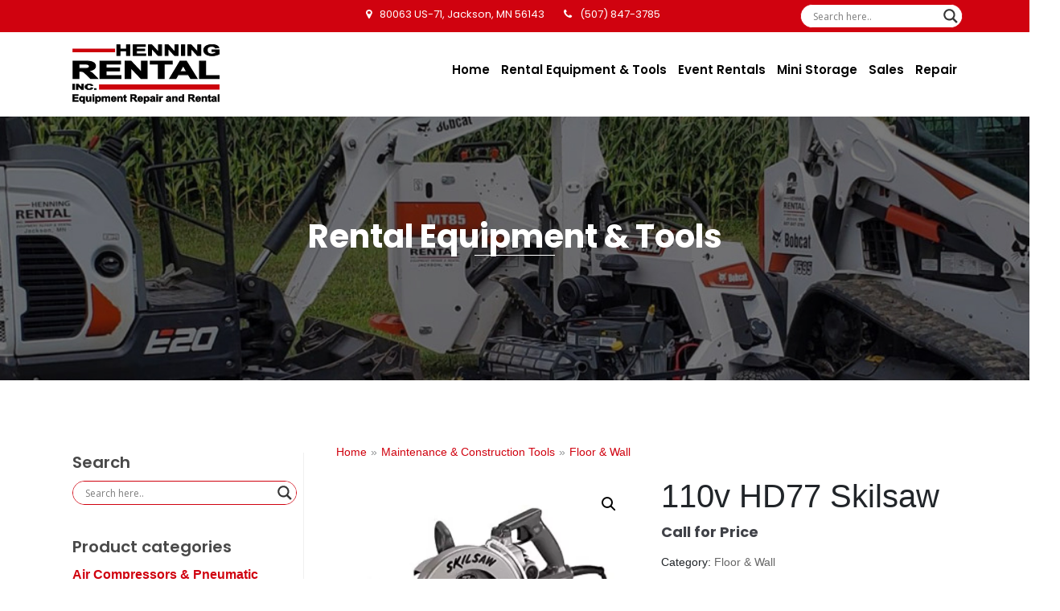

--- FILE ---
content_type: text/html; charset=UTF-8
request_url: https://www.henningrental.com/product/110v-hd77-skilsaw/
body_size: 12473
content:
<!DOCTYPE HTML>
<head>
<meta http-equiv="Content-Type" content="text/html; charset=utf-8">
<meta name="viewport" content="width=device-width, initial-scale=1, maximum-scale=1, user-scalable=no">
<title>110v HD77 Skilsaw - Henning Rental</title>
<link rel="profile" href="http://gmpg.org/xfn/11" />
<link rel="pingback" href="https://www.henningrental.com/xmlrpc.php" />
<!--[if lt IE 9]>
<script src="https://www.henningrental.com/wp-content/themes/henning-rental/js/html5.js" type="text/javascript"></script>
<![endif]-->
<meta name='robots' content='index, follow, max-image-preview:large, max-snippet:-1, max-video-preview:-1' />

	<!-- This site is optimized with the Yoast SEO plugin v26.7 - https://yoast.com/wordpress/plugins/seo/ -->
	<title>110v HD77 Skilsaw - Henning Rental</title>
	<link rel="canonical" href="https://www.henningrental.com/product/110v-hd77-skilsaw/" />
	<meta property="og:locale" content="en_US" />
	<meta property="og:type" content="article" />
	<meta property="og:title" content="110v HD77 Skilsaw - Henning Rental" />
	<meta property="og:url" content="https://www.henningrental.com/product/110v-hd77-skilsaw/" />
	<meta property="og:site_name" content="Henning Rental" />
	<meta property="article:publisher" content="https://www.facebook.com/HenningRental" />
	<meta property="article:modified_time" content="2023-07-29T14:31:09+00:00" />
	<meta property="og:image" content="https://www.henningrental.com/wp-content/uploads/2021/02/hd77_skilsaw.jpg" />
	<meta property="og:image:width" content="1200" />
	<meta property="og:image:height" content="900" />
	<meta property="og:image:type" content="image/jpeg" />
	<meta name="twitter:card" content="summary_large_image" />
	<meta name="twitter:label1" content="Est. reading time" />
	<meta name="twitter:data1" content="1 minute" />
	<script type="application/ld+json" class="yoast-schema-graph">{"@context":"https://schema.org","@graph":[{"@type":"WebPage","@id":"https://www.henningrental.com/product/110v-hd77-skilsaw/","url":"https://www.henningrental.com/product/110v-hd77-skilsaw/","name":"110v HD77 Skilsaw - Henning Rental","isPartOf":{"@id":"https://www.henningrental.com/#website"},"primaryImageOfPage":{"@id":"https://www.henningrental.com/product/110v-hd77-skilsaw/#primaryimage"},"image":{"@id":"https://www.henningrental.com/product/110v-hd77-skilsaw/#primaryimage"},"thumbnailUrl":"https://www.henningrental.com/wp-content/uploads/2021/02/hd77_skilsaw.jpg","datePublished":"2021-02-15T21:46:34+00:00","dateModified":"2023-07-29T14:31:09+00:00","breadcrumb":{"@id":"https://www.henningrental.com/product/110v-hd77-skilsaw/#breadcrumb"},"inLanguage":"en-US","potentialAction":[{"@type":"ReadAction","target":["https://www.henningrental.com/product/110v-hd77-skilsaw/"]}]},{"@type":"ImageObject","inLanguage":"en-US","@id":"https://www.henningrental.com/product/110v-hd77-skilsaw/#primaryimage","url":"https://www.henningrental.com/wp-content/uploads/2021/02/hd77_skilsaw.jpg","contentUrl":"https://www.henningrental.com/wp-content/uploads/2021/02/hd77_skilsaw.jpg","width":1200,"height":900,"caption":"HD77 Skilsaw"},{"@type":"BreadcrumbList","@id":"https://www.henningrental.com/product/110v-hd77-skilsaw/#breadcrumb","itemListElement":[{"@type":"ListItem","position":1,"name":"Home","item":"https://www.henningrental.com/"},{"@type":"ListItem","position":2,"name":"Rental Equipment &#038; Tools","item":"https://www.henningrental.com/rental-equipment-tools/"},{"@type":"ListItem","position":3,"name":"110v HD77 Skilsaw"}]},{"@type":"WebSite","@id":"https://www.henningrental.com/#website","url":"https://www.henningrental.com/","name":"Henning Rental","description":"Equipment Repair and Rental","publisher":{"@id":"https://www.henningrental.com/#organization"},"potentialAction":[{"@type":"SearchAction","target":{"@type":"EntryPoint","urlTemplate":"https://www.henningrental.com/?s={search_term_string}"},"query-input":{"@type":"PropertyValueSpecification","valueRequired":true,"valueName":"search_term_string"}}],"inLanguage":"en-US"},{"@type":"Organization","@id":"https://www.henningrental.com/#organization","name":"Henning Rental","url":"https://www.henningrental.com/","logo":{"@type":"ImageObject","inLanguage":"en-US","@id":"https://www.henningrental.com/#/schema/logo/image/","url":"https://www.henningrental.com/wp-content/uploads/2021/02/logo.png","contentUrl":"https://www.henningrental.com/wp-content/uploads/2021/02/logo.png","width":183,"height":75,"caption":"Henning Rental"},"image":{"@id":"https://www.henningrental.com/#/schema/logo/image/"},"sameAs":["https://www.facebook.com/HenningRental"]}]}</script>
	<!-- / Yoast SEO plugin. -->


<link rel="alternate" type="application/rss+xml" title="Henning Rental &raquo; Feed" href="https://www.henningrental.com/feed/" />
<link rel="alternate" type="application/rss+xml" title="Henning Rental &raquo; Comments Feed" href="https://www.henningrental.com/comments/feed/" />
<link rel="alternate" title="oEmbed (JSON)" type="application/json+oembed" href="https://www.henningrental.com/wp-json/oembed/1.0/embed?url=https%3A%2F%2Fwww.henningrental.com%2Fproduct%2F110v-hd77-skilsaw%2F" />
<link rel="alternate" title="oEmbed (XML)" type="text/xml+oembed" href="https://www.henningrental.com/wp-json/oembed/1.0/embed?url=https%3A%2F%2Fwww.henningrental.com%2Fproduct%2F110v-hd77-skilsaw%2F&#038;format=xml" />
<style id='wp-img-auto-sizes-contain-inline-css' type='text/css'>
img:is([sizes=auto i],[sizes^="auto," i]){contain-intrinsic-size:3000px 1500px}
/*# sourceURL=wp-img-auto-sizes-contain-inline-css */
</style>
<style id='classic-theme-styles-inline-css' type='text/css'>
/*! This file is auto-generated */
.wp-block-button__link{color:#fff;background-color:#32373c;border-radius:9999px;box-shadow:none;text-decoration:none;padding:calc(.667em + 2px) calc(1.333em + 2px);font-size:1.125em}.wp-block-file__button{background:#32373c;color:#fff;text-decoration:none}
/*# sourceURL=/wp-includes/css/classic-themes.min.css */
</style>
<style id='woocommerce-inline-inline-css' type='text/css'>
.woocommerce form .form-row .required { visibility: visible; }
/*# sourceURL=woocommerce-inline-inline-css */
</style>
<link rel='stylesheet' id='wpo_min-header-0-css' href='https://www.henningrental.com/wp-content/cache/wpo-minify/1766593800/assets/wpo-minify-header-63633118.min.css' type='text/css' media='all' />
<link rel='stylesheet' id='wpo_min-header-1-css' href='https://www.henningrental.com/wp-content/cache/wpo-minify/1766593800/assets/wpo-minify-header-eed91416.min.css' type='text/css' media='only screen and (max-width: 768px)' />
<link rel='stylesheet' id='wpo_min-header-2-css' href='https://www.henningrental.com/wp-content/cache/wpo-minify/1766593800/assets/wpo-minify-header-0fe44406.min.css' type='text/css' media='all' />
<!--n2css--><!--n2js--><script type="text/javascript" src="https://www.henningrental.com/wp-content/cache/wpo-minify/1766593800/assets/wpo-minify-header-46f4154a.min.js" id="wpo_min-header-0-js"></script>
<script type="text/javascript" id="wpo_min-header-1-js-extra">
/* <![CDATA[ */
var wc_single_product_params = {"i18n_required_rating_text":"Please select a rating","i18n_rating_options":["1 of 5 stars","2 of 5 stars","3 of 5 stars","4 of 5 stars","5 of 5 stars"],"i18n_product_gallery_trigger_text":"View full-screen image gallery","review_rating_required":"yes","flexslider":{"rtl":false,"animation":"slide","smoothHeight":true,"directionNav":false,"controlNav":"thumbnails","slideshow":false,"animationSpeed":500,"animationLoop":false,"allowOneSlide":false},"zoom_enabled":"1","zoom_options":[],"photoswipe_enabled":"1","photoswipe_options":{"shareEl":false,"closeOnScroll":false,"history":false,"hideAnimationDuration":0,"showAnimationDuration":0},"flexslider_enabled":"1"};
var woocommerce_params = {"ajax_url":"/wp-admin/admin-ajax.php","wc_ajax_url":"/?wc-ajax=%%endpoint%%","i18n_password_show":"Show password","i18n_password_hide":"Hide password"};
//# sourceURL=wpo_min-header-1-js-extra
/* ]]> */
</script>
<script type="text/javascript" src="https://www.henningrental.com/wp-content/cache/wpo-minify/1766593800/assets/wpo-minify-header-c1055b95.min.js" id="wpo_min-header-1-js" defer="defer" data-wp-strategy="defer"></script>
<link rel="https://api.w.org/" href="https://www.henningrental.com/wp-json/" /><link rel="alternate" title="JSON" type="application/json" href="https://www.henningrental.com/wp-json/wp/v2/product/951" /><link rel="EditURI" type="application/rsd+xml" title="RSD" href="https://www.henningrental.com/xmlrpc.php?rsd" />
<meta name="generator" content="WordPress 6.9" />
<meta name="generator" content="WooCommerce 10.4.3" />
<link rel='shortlink' href='https://www.henningrental.com/?p=951' />
<style>div.woocommerce-variation-add-to-cart-disabled { display: none ! important; }</style>	<noscript><style>.woocommerce-product-gallery{ opacity: 1 !important; }</style></noscript>
					<link rel="preconnect" href="https://fonts.gstatic.com" crossorigin />
				<link rel="preload" as="style" href="//fonts.googleapis.com/css?family=Open+Sans&display=swap" />
								<link rel="stylesheet" href="//fonts.googleapis.com/css?family=Open+Sans&display=swap" media="all" />
				<meta name="generator" content="Powered by WPBakery Page Builder - drag and drop page builder for WordPress."/>
<link rel="icon" href="https://www.henningrental.com/wp-content/uploads/2023/07/cropped-favicon-2-32x32.png" sizes="32x32" />
<link rel="icon" href="https://www.henningrental.com/wp-content/uploads/2023/07/cropped-favicon-2-192x192.png" sizes="192x192" />
<link rel="apple-touch-icon" href="https://www.henningrental.com/wp-content/uploads/2023/07/cropped-favicon-2-180x180.png" />
<meta name="msapplication-TileImage" content="https://www.henningrental.com/wp-content/uploads/2023/07/cropped-favicon-2-270x270.png" />
<noscript><style> .wpb_animate_when_almost_visible { opacity: 1; }</style></noscript>
    <link rel="stylesheet" href="https://www.henningrental.com/css/bootstrap.min.css" type="text/css">
    <link rel="stylesheet" href="https://www.henningrental.com/css/font-awesome.min.css" type="text/css">
	<link rel="stylesheet" href="https://www.henningrental.com/css/style.css" type="text/css">
	<link href="https://www.henningrental.com/css/slicknav.css" type="text/css" rel="stylesheet">
	

<style id='global-styles-inline-css' type='text/css'>
:root{--wp--preset--aspect-ratio--square: 1;--wp--preset--aspect-ratio--4-3: 4/3;--wp--preset--aspect-ratio--3-4: 3/4;--wp--preset--aspect-ratio--3-2: 3/2;--wp--preset--aspect-ratio--2-3: 2/3;--wp--preset--aspect-ratio--16-9: 16/9;--wp--preset--aspect-ratio--9-16: 9/16;--wp--preset--color--black: #000000;--wp--preset--color--cyan-bluish-gray: #abb8c3;--wp--preset--color--white: #ffffff;--wp--preset--color--pale-pink: #f78da7;--wp--preset--color--vivid-red: #cf2e2e;--wp--preset--color--luminous-vivid-orange: #ff6900;--wp--preset--color--luminous-vivid-amber: #fcb900;--wp--preset--color--light-green-cyan: #7bdcb5;--wp--preset--color--vivid-green-cyan: #00d084;--wp--preset--color--pale-cyan-blue: #8ed1fc;--wp--preset--color--vivid-cyan-blue: #0693e3;--wp--preset--color--vivid-purple: #9b51e0;--wp--preset--color--neve-button-color: #0366d6;--wp--preset--gradient--vivid-cyan-blue-to-vivid-purple: linear-gradient(135deg,rgb(6,147,227) 0%,rgb(155,81,224) 100%);--wp--preset--gradient--light-green-cyan-to-vivid-green-cyan: linear-gradient(135deg,rgb(122,220,180) 0%,rgb(0,208,130) 100%);--wp--preset--gradient--luminous-vivid-amber-to-luminous-vivid-orange: linear-gradient(135deg,rgb(252,185,0) 0%,rgb(255,105,0) 100%);--wp--preset--gradient--luminous-vivid-orange-to-vivid-red: linear-gradient(135deg,rgb(255,105,0) 0%,rgb(207,46,46) 100%);--wp--preset--gradient--very-light-gray-to-cyan-bluish-gray: linear-gradient(135deg,rgb(238,238,238) 0%,rgb(169,184,195) 100%);--wp--preset--gradient--cool-to-warm-spectrum: linear-gradient(135deg,rgb(74,234,220) 0%,rgb(151,120,209) 20%,rgb(207,42,186) 40%,rgb(238,44,130) 60%,rgb(251,105,98) 80%,rgb(254,248,76) 100%);--wp--preset--gradient--blush-light-purple: linear-gradient(135deg,rgb(255,206,236) 0%,rgb(152,150,240) 100%);--wp--preset--gradient--blush-bordeaux: linear-gradient(135deg,rgb(254,205,165) 0%,rgb(254,45,45) 50%,rgb(107,0,62) 100%);--wp--preset--gradient--luminous-dusk: linear-gradient(135deg,rgb(255,203,112) 0%,rgb(199,81,192) 50%,rgb(65,88,208) 100%);--wp--preset--gradient--pale-ocean: linear-gradient(135deg,rgb(255,245,203) 0%,rgb(182,227,212) 50%,rgb(51,167,181) 100%);--wp--preset--gradient--electric-grass: linear-gradient(135deg,rgb(202,248,128) 0%,rgb(113,206,126) 100%);--wp--preset--gradient--midnight: linear-gradient(135deg,rgb(2,3,129) 0%,rgb(40,116,252) 100%);--wp--preset--font-size--small: 13px;--wp--preset--font-size--medium: 20px;--wp--preset--font-size--large: 36px;--wp--preset--font-size--x-large: 42px;--wp--preset--spacing--20: 0.44rem;--wp--preset--spacing--30: 0.67rem;--wp--preset--spacing--40: 1rem;--wp--preset--spacing--50: 1.5rem;--wp--preset--spacing--60: 2.25rem;--wp--preset--spacing--70: 3.38rem;--wp--preset--spacing--80: 5.06rem;--wp--preset--shadow--natural: 6px 6px 9px rgba(0, 0, 0, 0.2);--wp--preset--shadow--deep: 12px 12px 50px rgba(0, 0, 0, 0.4);--wp--preset--shadow--sharp: 6px 6px 0px rgba(0, 0, 0, 0.2);--wp--preset--shadow--outlined: 6px 6px 0px -3px rgb(255, 255, 255), 6px 6px rgb(0, 0, 0);--wp--preset--shadow--crisp: 6px 6px 0px rgb(0, 0, 0);}:where(.is-layout-flex){gap: 0.5em;}:where(.is-layout-grid){gap: 0.5em;}body .is-layout-flex{display: flex;}.is-layout-flex{flex-wrap: wrap;align-items: center;}.is-layout-flex > :is(*, div){margin: 0;}body .is-layout-grid{display: grid;}.is-layout-grid > :is(*, div){margin: 0;}:where(.wp-block-columns.is-layout-flex){gap: 2em;}:where(.wp-block-columns.is-layout-grid){gap: 2em;}:where(.wp-block-post-template.is-layout-flex){gap: 1.25em;}:where(.wp-block-post-template.is-layout-grid){gap: 1.25em;}.has-black-color{color: var(--wp--preset--color--black) !important;}.has-cyan-bluish-gray-color{color: var(--wp--preset--color--cyan-bluish-gray) !important;}.has-white-color{color: var(--wp--preset--color--white) !important;}.has-pale-pink-color{color: var(--wp--preset--color--pale-pink) !important;}.has-vivid-red-color{color: var(--wp--preset--color--vivid-red) !important;}.has-luminous-vivid-orange-color{color: var(--wp--preset--color--luminous-vivid-orange) !important;}.has-luminous-vivid-amber-color{color: var(--wp--preset--color--luminous-vivid-amber) !important;}.has-light-green-cyan-color{color: var(--wp--preset--color--light-green-cyan) !important;}.has-vivid-green-cyan-color{color: var(--wp--preset--color--vivid-green-cyan) !important;}.has-pale-cyan-blue-color{color: var(--wp--preset--color--pale-cyan-blue) !important;}.has-vivid-cyan-blue-color{color: var(--wp--preset--color--vivid-cyan-blue) !important;}.has-vivid-purple-color{color: var(--wp--preset--color--vivid-purple) !important;}.has-black-background-color{background-color: var(--wp--preset--color--black) !important;}.has-cyan-bluish-gray-background-color{background-color: var(--wp--preset--color--cyan-bluish-gray) !important;}.has-white-background-color{background-color: var(--wp--preset--color--white) !important;}.has-pale-pink-background-color{background-color: var(--wp--preset--color--pale-pink) !important;}.has-vivid-red-background-color{background-color: var(--wp--preset--color--vivid-red) !important;}.has-luminous-vivid-orange-background-color{background-color: var(--wp--preset--color--luminous-vivid-orange) !important;}.has-luminous-vivid-amber-background-color{background-color: var(--wp--preset--color--luminous-vivid-amber) !important;}.has-light-green-cyan-background-color{background-color: var(--wp--preset--color--light-green-cyan) !important;}.has-vivid-green-cyan-background-color{background-color: var(--wp--preset--color--vivid-green-cyan) !important;}.has-pale-cyan-blue-background-color{background-color: var(--wp--preset--color--pale-cyan-blue) !important;}.has-vivid-cyan-blue-background-color{background-color: var(--wp--preset--color--vivid-cyan-blue) !important;}.has-vivid-purple-background-color{background-color: var(--wp--preset--color--vivid-purple) !important;}.has-black-border-color{border-color: var(--wp--preset--color--black) !important;}.has-cyan-bluish-gray-border-color{border-color: var(--wp--preset--color--cyan-bluish-gray) !important;}.has-white-border-color{border-color: var(--wp--preset--color--white) !important;}.has-pale-pink-border-color{border-color: var(--wp--preset--color--pale-pink) !important;}.has-vivid-red-border-color{border-color: var(--wp--preset--color--vivid-red) !important;}.has-luminous-vivid-orange-border-color{border-color: var(--wp--preset--color--luminous-vivid-orange) !important;}.has-luminous-vivid-amber-border-color{border-color: var(--wp--preset--color--luminous-vivid-amber) !important;}.has-light-green-cyan-border-color{border-color: var(--wp--preset--color--light-green-cyan) !important;}.has-vivid-green-cyan-border-color{border-color: var(--wp--preset--color--vivid-green-cyan) !important;}.has-pale-cyan-blue-border-color{border-color: var(--wp--preset--color--pale-cyan-blue) !important;}.has-vivid-cyan-blue-border-color{border-color: var(--wp--preset--color--vivid-cyan-blue) !important;}.has-vivid-purple-border-color{border-color: var(--wp--preset--color--vivid-purple) !important;}.has-vivid-cyan-blue-to-vivid-purple-gradient-background{background: var(--wp--preset--gradient--vivid-cyan-blue-to-vivid-purple) !important;}.has-light-green-cyan-to-vivid-green-cyan-gradient-background{background: var(--wp--preset--gradient--light-green-cyan-to-vivid-green-cyan) !important;}.has-luminous-vivid-amber-to-luminous-vivid-orange-gradient-background{background: var(--wp--preset--gradient--luminous-vivid-amber-to-luminous-vivid-orange) !important;}.has-luminous-vivid-orange-to-vivid-red-gradient-background{background: var(--wp--preset--gradient--luminous-vivid-orange-to-vivid-red) !important;}.has-very-light-gray-to-cyan-bluish-gray-gradient-background{background: var(--wp--preset--gradient--very-light-gray-to-cyan-bluish-gray) !important;}.has-cool-to-warm-spectrum-gradient-background{background: var(--wp--preset--gradient--cool-to-warm-spectrum) !important;}.has-blush-light-purple-gradient-background{background: var(--wp--preset--gradient--blush-light-purple) !important;}.has-blush-bordeaux-gradient-background{background: var(--wp--preset--gradient--blush-bordeaux) !important;}.has-luminous-dusk-gradient-background{background: var(--wp--preset--gradient--luminous-dusk) !important;}.has-pale-ocean-gradient-background{background: var(--wp--preset--gradient--pale-ocean) !important;}.has-electric-grass-gradient-background{background: var(--wp--preset--gradient--electric-grass) !important;}.has-midnight-gradient-background{background: var(--wp--preset--gradient--midnight) !important;}.has-small-font-size{font-size: var(--wp--preset--font-size--small) !important;}.has-medium-font-size{font-size: var(--wp--preset--font-size--medium) !important;}.has-large-font-size{font-size: var(--wp--preset--font-size--large) !important;}.has-x-large-font-size{font-size: var(--wp--preset--font-size--x-large) !important;}
/*# sourceURL=global-styles-inline-css */
</style>
<link rel='stylesheet' id='wpo_min-footer-0-css' href='https://www.henningrental.com/wp-content/cache/wpo-minify/1766593800/assets/wpo-minify-footer-17b21092.min.css' type='text/css' media='all' />
</head>


<body class="wp-singular product-template-default single single-product postid-951 wp-theme-henning-rental theme-henning-rental woocommerce woocommerce-page woocommerce-no-js nv-sidebar-left menu_sidebar_slide_left wpb-js-composer js-comp-ver-6.10.0 vc_responsive">

<!--header start-->
<header>
<div class="header-area">
<div id="sticky-header" class="main-header-area">
	<div class="header-top_area">
		<div class="container">
			<div class="row">
				<div class="col-xl-4 col-md-4">
					
				</div>
				<div class="col-xl-8 col-md-8">
							<div class="short_contact_list float-left">
						<ul>
							<li><a href="https://goo.gl/maps/bAwfzH9EcJVxt4PbA" target="_blank"> <i class="fa fa-map-marker"></i><span class="contact-text"> 80063 US-71, Jackson, MN 56143</a> </span></li>
							<li><a href="tel:507-847-3785" target="_blank"> <i class="fa fa-phone"></i><span class="contact-text"> (507) 847-3785</a></span></li>
						</ul>
					</div>
					<div class="search_outer float-right">
					
                    <div class="asl_w_container asl_w_container_1" data-id="1" data-instance="1">
	<div id='ajaxsearchlite1'
		data-id="1"
		data-instance="1"
		class="asl_w asl_m asl_m_1 asl_m_1_1">
		<div class="probox">

	
	<div class='prosettings' style='display:none;' data-opened=0>
				<div class='innericon'>
			<svg version="1.1" xmlns="http://www.w3.org/2000/svg" xmlns:xlink="http://www.w3.org/1999/xlink" x="0px" y="0px" width="22" height="22" viewBox="0 0 512 512" enable-background="new 0 0 512 512" xml:space="preserve">
					<polygon transform = "rotate(90 256 256)" points="142.332,104.886 197.48,50 402.5,256 197.48,462 142.332,407.113 292.727,256 "/>
				</svg>
		</div>
	</div>

	
	
	<div class='proinput'>
		<form role="search" action='#' autocomplete="off"
				aria-label="Search form">
			<input aria-label="Search input"
					type='search' class='orig'
					tabindex="0"
					name='phrase'
					placeholder='Search here..'
					value=''
					autocomplete="off"/>
			<input aria-label="Search autocomplete input"
					type='text'
					class='autocomplete'
					tabindex="-1"
					name='phrase'
					value=''
					autocomplete="off" disabled>
			<input type='submit' value="Start search" style='width:0; height: 0; visibility: hidden;'>
		</form>
	</div>

	
	
	<button class='promagnifier' tabindex="0" aria-label="Search magnifier button">
				<span class='innericon' style="display:block;">
			<svg version="1.1" xmlns="http://www.w3.org/2000/svg" xmlns:xlink="http://www.w3.org/1999/xlink" x="0px" y="0px" width="22" height="22" viewBox="0 0 512 512" enable-background="new 0 0 512 512" xml:space="preserve">
					<path d="M460.355,421.59L353.844,315.078c20.041-27.553,31.885-61.437,31.885-98.037						C385.729,124.934,310.793,50,218.686,50C126.58,50,51.645,124.934,51.645,217.041c0,92.106,74.936,167.041,167.041,167.041						c34.912,0,67.352-10.773,94.184-29.158L419.945,462L460.355,421.59z M100.631,217.041c0-65.096,52.959-118.056,118.055-118.056						c65.098,0,118.057,52.959,118.057,118.056c0,65.096-52.959,118.056-118.057,118.056C153.59,335.097,100.631,282.137,100.631,217.041						z"/>
				</svg>
		</span>
	</button>

	
	
	<div class='proloading'>

		<div class="asl_loader"><div class="asl_loader-inner asl_simple-circle"></div></div>

			</div>

			<div class='proclose'>
			<svg version="1.1" xmlns="http://www.w3.org/2000/svg" xmlns:xlink="http://www.w3.org/1999/xlink" x="0px"
				y="0px"
				width="12" height="12" viewBox="0 0 512 512" enable-background="new 0 0 512 512"
				xml:space="preserve">
				<polygon points="438.393,374.595 319.757,255.977 438.378,137.348 374.595,73.607 255.995,192.225 137.375,73.622 73.607,137.352 192.246,255.983 73.622,374.625 137.352,438.393 256.002,319.734 374.652,438.378 "/>
			</svg>
		</div>
	
	
</div>	</div>
	<div class='asl_data_container' style="display:none !important;">
		<div class="asl_init_data wpdreams_asl_data_ct"
	style="display:none !important;"
	id="asl_init_id_1"
	data-asl-id="1"
	data-asl-instance="1"
	data-settings="{&quot;homeurl&quot;:&quot;https:\/\/www.henningrental.com\/&quot;,&quot;resultstype&quot;:&quot;vertical&quot;,&quot;resultsposition&quot;:&quot;hover&quot;,&quot;itemscount&quot;:4,&quot;charcount&quot;:0,&quot;highlight&quot;:false,&quot;highlightWholewords&quot;:true,&quot;singleHighlight&quot;:false,&quot;scrollToResults&quot;:{&quot;enabled&quot;:false,&quot;offset&quot;:0},&quot;resultareaclickable&quot;:1,&quot;autocomplete&quot;:{&quot;enabled&quot;:false,&quot;lang&quot;:&quot;en&quot;,&quot;trigger_charcount&quot;:0},&quot;mobile&quot;:{&quot;menu_selector&quot;:&quot;#menu-toggle&quot;},&quot;trigger&quot;:{&quot;click&quot;:&quot;results_page&quot;,&quot;click_location&quot;:&quot;same&quot;,&quot;update_href&quot;:false,&quot;return&quot;:&quot;results_page&quot;,&quot;return_location&quot;:&quot;same&quot;,&quot;facet&quot;:true,&quot;type&quot;:true,&quot;redirect_url&quot;:&quot;?s={phrase}&quot;,&quot;delay&quot;:300},&quot;animations&quot;:{&quot;pc&quot;:{&quot;settings&quot;:{&quot;anim&quot;:&quot;fadedrop&quot;,&quot;dur&quot;:300},&quot;results&quot;:{&quot;anim&quot;:&quot;fadedrop&quot;,&quot;dur&quot;:300},&quot;items&quot;:&quot;voidanim&quot;},&quot;mob&quot;:{&quot;settings&quot;:{&quot;anim&quot;:&quot;fadedrop&quot;,&quot;dur&quot;:300},&quot;results&quot;:{&quot;anim&quot;:&quot;fadedrop&quot;,&quot;dur&quot;:300},&quot;items&quot;:&quot;voidanim&quot;}},&quot;autop&quot;:{&quot;state&quot;:true,&quot;phrase&quot;:&quot;&quot;,&quot;count&quot;:&quot;1&quot;},&quot;resPage&quot;:{&quot;useAjax&quot;:false,&quot;selector&quot;:&quot;#main&quot;,&quot;trigger_type&quot;:true,&quot;trigger_facet&quot;:true,&quot;trigger_magnifier&quot;:false,&quot;trigger_return&quot;:false},&quot;resultsSnapTo&quot;:&quot;left&quot;,&quot;results&quot;:{&quot;width&quot;:&quot;auto&quot;,&quot;width_tablet&quot;:&quot;auto&quot;,&quot;width_phone&quot;:&quot;auto&quot;},&quot;settingsimagepos&quot;:&quot;right&quot;,&quot;closeOnDocClick&quot;:true,&quot;overridewpdefault&quot;:false,&quot;override_method&quot;:&quot;get&quot;}"></div>
	<div id="asl_hidden_data">
		<svg style="position:absolute" height="0" width="0">
			<filter id="aslblur">
				<feGaussianBlur in="SourceGraphic" stdDeviation="4"/>
			</filter>
		</svg>
		<svg style="position:absolute" height="0" width="0">
			<filter id="no_aslblur"></filter>
		</svg>
	</div>
	</div>

	<div id='ajaxsearchliteres1'
	class='vertical wpdreams_asl_results asl_w asl_r asl_r_1 asl_r_1_1'>

	
	<div class="results">

		
		<div class="resdrg">
		</div>

		
	</div>

	
	
</div>

	<div id='__original__ajaxsearchlitesettings1'
		data-id="1"
		class="searchsettings wpdreams_asl_settings asl_w asl_s asl_s_1">
		<form name='options'
		aria-label="Search settings form"
		autocomplete = 'off'>

	
	
	<input type="hidden" name="filters_changed" style="display:none;" value="0">
	<input type="hidden" name="filters_initial" style="display:none;" value="1">

	<div class="asl_option_inner hiddend">
		<input type='hidden' name='qtranslate_lang' id='qtranslate_lang'
				value='0'/>
	</div>

	
	
	<fieldset class="asl_sett_scroll">
		<legend style="display: none;">Generic selectors</legend>
		<div class="asl_option" tabindex="0">
			<div class="asl_option_inner">
				<input type="checkbox" value="exact"
						aria-label="Exact matches only"
						name="asl_gen[]" />
				<div class="asl_option_checkbox"></div>
			</div>
			<div class="asl_option_label">
				Exact matches only			</div>
		</div>
		<div class="asl_option" tabindex="0">
			<div class="asl_option_inner">
				<input type="checkbox" value="title"
						aria-label="Search in title"
						name="asl_gen[]"  checked="checked"/>
				<div class="asl_option_checkbox"></div>
			</div>
			<div class="asl_option_label">
				Search in title			</div>
		</div>
		<div class="asl_option" tabindex="0">
			<div class="asl_option_inner">
				<input type="checkbox" value="content"
						aria-label="Search in content"
						name="asl_gen[]"  checked="checked"/>
				<div class="asl_option_checkbox"></div>
			</div>
			<div class="asl_option_label">
				Search in content			</div>
		</div>
		<div class="asl_option_inner hiddend">
			<input type="checkbox" value="excerpt"
					aria-label="Search in excerpt"
					name="asl_gen[]"  checked="checked"/>
			<div class="asl_option_checkbox"></div>
		</div>
	</fieldset>
	<fieldset class="asl_sett_scroll">
		<legend style="display: none;">Post Type Selectors</legend>
					<div class="asl_option_inner hiddend">
				<input type="checkbox" value="page"
						aria-label="Hidden option, ignore please"
						name="customset[]" checked="checked"/>
			</div>
						<div class="asl_option_inner hiddend">
				<input type="checkbox" value="product"
						aria-label="Hidden option, ignore please"
						name="customset[]" checked="checked"/>
			</div>
				</fieldset>
	</form>
	</div>
</div>
					</div>
				</div>
			</div>
		</div>
	</div>
	<div class="menu_outer">
		<div class="container">
			<div class="row">
			<div class="col-sm-3">
				<div class="logo">
					<a href="https://www.henningrental.com"><img src="https://www.henningrental.com/images/logo.svg" width="183px" alt="Henning Rental"></a>
				</div>
			</div>
			<div class="col-sm-9">
				<div class="main-menu d-none d-lg-block float-right">
					<nav>
				<ul id="navigation">
		
        <div class="menu-main-menu-container"><ul id="menu-main-menu" class="nav-item"><li id="menu-item-24" class="menu-item menu-item-type-post_type menu-item-object-page menu-item-home menu-item-24"><a href="https://www.henningrental.com/">Home</a></li>
<li id="menu-item-29" class="menu-item menu-item-type-post_type menu-item-object-page menu-item-has-children current_page_parent menu-item-29"><a href="https://www.henningrental.com/rental-equipment-tools/">Rental Equipment &#038; Tools</a>
<ul class="sub-menu">
	<li id="menu-item-458" class="menu-item menu-item-type-taxonomy menu-item-object-product_cat menu-item-458"><a href="https://www.henningrental.com/product-category/aerial-lift-equipment-scaffolding/">Lifts &amp; Scaffolding</a></li>
	<li id="menu-item-466" class="menu-item menu-item-type-taxonomy menu-item-object-product_cat menu-item-466"><a href="https://www.henningrental.com/product-category/air-compressors-pneumatic-tools/">Air Compressors &amp; Pneumatic Tools</a></li>
	<li id="menu-item-570" class="menu-item menu-item-type-taxonomy menu-item-object-product_cat menu-item-570"><a href="https://www.henningrental.com/product-category/augers/">Augers &amp; Trenchers</a></li>
	<li id="menu-item-685" class="menu-item menu-item-type-taxonomy menu-item-object-product_cat menu-item-685"><a href="https://www.henningrental.com/product-category/compaction/">Compaction</a></li>
	<li id="menu-item-859" class="menu-item menu-item-type-taxonomy menu-item-object-product_cat menu-item-859"><a href="https://www.henningrental.com/product-category/concrete-tools/">Concrete Tools</a></li>
	<li id="menu-item-571" class="menu-item menu-item-type-taxonomy menu-item-object-product_cat menu-item-571"><a href="https://www.henningrental.com/product-category/excavators/">Excavators</a></li>
	<li id="menu-item-475" class="menu-item menu-item-type-taxonomy menu-item-object-product_cat menu-item-475"><a href="https://www.henningrental.com/product-category/generators-welder-light-tower/">Generators, Welders &amp; Light Towers</a></li>
	<li id="menu-item-913" class="menu-item menu-item-type-taxonomy menu-item-object-product_cat menu-item-913"><a href="https://www.henningrental.com/product-category/landscape-lawn-garden/">Landscape, Lawn &amp; Garden</a></li>
	<li id="menu-item-476" class="menu-item menu-item-type-taxonomy menu-item-object-product_cat menu-item-476"><a href="https://www.henningrental.com/product-category/skid-loaders-track-loaders-and-attachments/">Loaders &amp; Attachments</a></li>
	<li id="menu-item-1352" class="menu-item menu-item-type-taxonomy menu-item-object-product_cat current-product-ancestor menu-item-1352"><a href="https://www.henningrental.com/product-category/maintenance-construction-tools/">Maintenance &amp; Construction Tools</a></li>
	<li id="menu-item-481" class="menu-item menu-item-type-taxonomy menu-item-object-product_cat menu-item-481"><a href="https://www.henningrental.com/product-category/trailers/">Trailers</a></li>
</ul>
</li>
<li id="menu-item-26" class="menu-item menu-item-type-post_type menu-item-object-page menu-item-26"><a href="https://www.henningrental.com/event-rentals/">Event Rentals</a></li>
<li id="menu-item-28" class="menu-item menu-item-type-post_type menu-item-object-page menu-item-28"><a href="https://www.henningrental.com/mini-storage/">Mini Storage</a></li>
<li id="menu-item-30" class="menu-item menu-item-type-post_type menu-item-object-page menu-item-30"><a href="https://www.henningrental.com/sales/">Sales</a></li>
<li id="menu-item-386" class="menu-item menu-item-type-post_type menu-item-object-page menu-item-386"><a href="https://www.henningrental.com/repair/">Repair</a></li>
</ul></div>						</ul>
					</nav>
				</div>
			</div>
		</div>
		</div>
		<div class="container-fluid p-0">
			<div class="row no-gutters">
				<div class="col-12">
					<div class="mobile_menu d-block d-lg-none"></div>
				</div>
			</div>
		</div>
	</div>
	</div>
</div>
</header>
<!--header end-->

<!-- page header area start -->
<div class="bradcam_area breadcam_bg">
	<div class="container">
		<div class="row">
			<div class="col-sm-12">
				<div class="bradcam_text">
					<h1>Rental Equipment & Tools</h1>
				</div>
			</div>
		</div>
	</div>
</div>
<!-- page header area end -->	
	
<!--about area start-->
<div class="inner_page_css">
	<div class="container">
		<div class="row">




	<div class="nv-sidebar-wrap col-sm-12 nv-left shop-sidebar" >
	<div class="sidebar-header"><span class="nv-sidebar-toggle in-sidebar button button-secondary" >Close</span></div>	<aside id="secondary" role="complementary">
				<div id="ajaxsearchlitewidget-2" class="widget AjaxSearchLiteWidget"><p class="widget-title"> Search</p><div class="asl_w_container asl_w_container_2" data-id="2" data-instance="1">
	<div id='ajaxsearchlite2'
		data-id="2"
		data-instance="1"
		class="asl_w asl_m asl_m_2 asl_m_2_1">
		<div class="probox">

	
	<div class='prosettings' style='display:none;' data-opened=0>
				<div class='innericon'>
			<svg version="1.1" xmlns="http://www.w3.org/2000/svg" xmlns:xlink="http://www.w3.org/1999/xlink" x="0px" y="0px" width="22" height="22" viewBox="0 0 512 512" enable-background="new 0 0 512 512" xml:space="preserve">
					<polygon transform = "rotate(90 256 256)" points="142.332,104.886 197.48,50 402.5,256 197.48,462 142.332,407.113 292.727,256 "/>
				</svg>
		</div>
	</div>

	
	
	<div class='proinput'>
		<form role="search" action='#' autocomplete="off"
				aria-label="Search form">
			<input aria-label="Search input"
					type='search' class='orig'
					tabindex="0"
					name='phrase'
					placeholder='Search here..'
					value=''
					autocomplete="off"/>
			<input aria-label="Search autocomplete input"
					type='text'
					class='autocomplete'
					tabindex="-1"
					name='phrase'
					value=''
					autocomplete="off" disabled>
			<input type='submit' value="Start search" style='width:0; height: 0; visibility: hidden;'>
		</form>
	</div>

	
	
	<button class='promagnifier' tabindex="0" aria-label="Search magnifier button">
				<span class='innericon' style="display:block;">
			<svg version="1.1" xmlns="http://www.w3.org/2000/svg" xmlns:xlink="http://www.w3.org/1999/xlink" x="0px" y="0px" width="22" height="22" viewBox="0 0 512 512" enable-background="new 0 0 512 512" xml:space="preserve">
					<path d="M460.355,421.59L353.844,315.078c20.041-27.553,31.885-61.437,31.885-98.037						C385.729,124.934,310.793,50,218.686,50C126.58,50,51.645,124.934,51.645,217.041c0,92.106,74.936,167.041,167.041,167.041						c34.912,0,67.352-10.773,94.184-29.158L419.945,462L460.355,421.59z M100.631,217.041c0-65.096,52.959-118.056,118.055-118.056						c65.098,0,118.057,52.959,118.057,118.056c0,65.096-52.959,118.056-118.057,118.056C153.59,335.097,100.631,282.137,100.631,217.041						z"/>
				</svg>
		</span>
	</button>

	
	
	<div class='proloading'>

		<div class="asl_loader"><div class="asl_loader-inner asl_simple-circle"></div></div>

			</div>

			<div class='proclose'>
			<svg version="1.1" xmlns="http://www.w3.org/2000/svg" xmlns:xlink="http://www.w3.org/1999/xlink" x="0px"
				y="0px"
				width="12" height="12" viewBox="0 0 512 512" enable-background="new 0 0 512 512"
				xml:space="preserve">
				<polygon points="438.393,374.595 319.757,255.977 438.378,137.348 374.595,73.607 255.995,192.225 137.375,73.622 73.607,137.352 192.246,255.983 73.622,374.625 137.352,438.393 256.002,319.734 374.652,438.378 "/>
			</svg>
		</div>
	
	
</div>	</div>
	<div class='asl_data_container' style="display:none !important;">
		<div class="asl_init_data wpdreams_asl_data_ct"
	style="display:none !important;"
	id="asl_init_id_2"
	data-asl-id="2"
	data-asl-instance="1"
	data-settings="{&quot;homeurl&quot;:&quot;https:\/\/www.henningrental.com\/&quot;,&quot;resultstype&quot;:&quot;vertical&quot;,&quot;resultsposition&quot;:&quot;hover&quot;,&quot;itemscount&quot;:4,&quot;charcount&quot;:0,&quot;highlight&quot;:false,&quot;highlightWholewords&quot;:true,&quot;singleHighlight&quot;:false,&quot;scrollToResults&quot;:{&quot;enabled&quot;:false,&quot;offset&quot;:0},&quot;resultareaclickable&quot;:1,&quot;autocomplete&quot;:{&quot;enabled&quot;:false,&quot;lang&quot;:&quot;en&quot;,&quot;trigger_charcount&quot;:0},&quot;mobile&quot;:{&quot;menu_selector&quot;:&quot;#menu-toggle&quot;},&quot;trigger&quot;:{&quot;click&quot;:&quot;results_page&quot;,&quot;click_location&quot;:&quot;same&quot;,&quot;update_href&quot;:false,&quot;return&quot;:&quot;results_page&quot;,&quot;return_location&quot;:&quot;same&quot;,&quot;facet&quot;:true,&quot;type&quot;:true,&quot;redirect_url&quot;:&quot;?s={phrase}&quot;,&quot;delay&quot;:300},&quot;animations&quot;:{&quot;pc&quot;:{&quot;settings&quot;:{&quot;anim&quot;:&quot;fadedrop&quot;,&quot;dur&quot;:300},&quot;results&quot;:{&quot;anim&quot;:&quot;fadedrop&quot;,&quot;dur&quot;:300},&quot;items&quot;:&quot;voidanim&quot;},&quot;mob&quot;:{&quot;settings&quot;:{&quot;anim&quot;:&quot;fadedrop&quot;,&quot;dur&quot;:300},&quot;results&quot;:{&quot;anim&quot;:&quot;fadedrop&quot;,&quot;dur&quot;:300},&quot;items&quot;:&quot;voidanim&quot;}},&quot;autop&quot;:{&quot;state&quot;:true,&quot;phrase&quot;:&quot;&quot;,&quot;count&quot;:&quot;1&quot;},&quot;resPage&quot;:{&quot;useAjax&quot;:false,&quot;selector&quot;:&quot;#main&quot;,&quot;trigger_type&quot;:true,&quot;trigger_facet&quot;:true,&quot;trigger_magnifier&quot;:false,&quot;trigger_return&quot;:false},&quot;resultsSnapTo&quot;:&quot;left&quot;,&quot;results&quot;:{&quot;width&quot;:&quot;auto&quot;,&quot;width_tablet&quot;:&quot;auto&quot;,&quot;width_phone&quot;:&quot;auto&quot;},&quot;settingsimagepos&quot;:&quot;right&quot;,&quot;closeOnDocClick&quot;:true,&quot;overridewpdefault&quot;:false,&quot;override_method&quot;:&quot;get&quot;}"></div>
	</div>

	<div id='ajaxsearchliteres2'
	class='vertical wpdreams_asl_results asl_w asl_r asl_r_2 asl_r_2_1'>

	
	<div class="results">

		
		<div class="resdrg">
		</div>

		
	</div>

	
	
</div>

	<div id='__original__ajaxsearchlitesettings2'
		data-id="2"
		class="searchsettings wpdreams_asl_settings asl_w asl_s asl_s_2">
		<form name='options'
		aria-label="Search settings form"
		autocomplete = 'off'>

	
	
	<input type="hidden" name="filters_changed" style="display:none;" value="0">
	<input type="hidden" name="filters_initial" style="display:none;" value="1">

	<div class="asl_option_inner hiddend">
		<input type='hidden' name='qtranslate_lang' id='qtranslate_lang'
				value='0'/>
	</div>

	
	
	<fieldset class="asl_sett_scroll">
		<legend style="display: none;">Generic selectors</legend>
		<div class="asl_option" tabindex="0">
			<div class="asl_option_inner">
				<input type="checkbox" value="exact"
						aria-label="Exact matches only"
						name="asl_gen[]" />
				<div class="asl_option_checkbox"></div>
			</div>
			<div class="asl_option_label">
				Exact matches only			</div>
		</div>
		<div class="asl_option" tabindex="0">
			<div class="asl_option_inner">
				<input type="checkbox" value="title"
						aria-label="Search in title"
						name="asl_gen[]"  checked="checked"/>
				<div class="asl_option_checkbox"></div>
			</div>
			<div class="asl_option_label">
				Search in title			</div>
		</div>
		<div class="asl_option" tabindex="0">
			<div class="asl_option_inner">
				<input type="checkbox" value="content"
						aria-label="Search in content"
						name="asl_gen[]"  checked="checked"/>
				<div class="asl_option_checkbox"></div>
			</div>
			<div class="asl_option_label">
				Search in content			</div>
		</div>
		<div class="asl_option_inner hiddend">
			<input type="checkbox" value="excerpt"
					aria-label="Search in excerpt"
					name="asl_gen[]"  checked="checked"/>
			<div class="asl_option_checkbox"></div>
		</div>
	</fieldset>
	<fieldset class="asl_sett_scroll">
		<legend style="display: none;">Post Type Selectors</legend>
					<div class="asl_option_inner hiddend">
				<input type="checkbox" value="page"
						aria-label="Hidden option, ignore please"
						name="customset[]" checked="checked"/>
			</div>
						<div class="asl_option_inner hiddend">
				<input type="checkbox" value="product"
						aria-label="Hidden option, ignore please"
						name="customset[]" checked="checked"/>
			</div>
				</fieldset>
	</form>
	</div>
</div>
</div><div id="woocommerce_product_categories-2" class="widget woocommerce widget_product_categories"><p class="widget-title">Product categories</p><ul class="product-categories"><li class="cat-item cat-item-22"><a href="https://www.henningrental.com/product-category/air-compressors-pneumatic-tools/">Air Compressors &amp; Pneumatic Tools</a></li>
<li class="cat-item cat-item-35"><a href="https://www.henningrental.com/product-category/augers/">Augers &amp; Trenchers</a></li>
<li class="cat-item cat-item-56"><a href="https://www.henningrental.com/product-category/compaction/">Compaction</a></li>
<li class="cat-item cat-item-59"><a href="https://www.henningrental.com/product-category/concrete-tools/">Concrete Tools</a></li>
<li class="cat-item cat-item-33"><a href="https://www.henningrental.com/product-category/excavators/">Excavators</a></li>
<li class="cat-item cat-item-23"><a href="https://www.henningrental.com/product-category/generators-welder-light-tower/">Generators, Welders &amp; Light Towers</a></li>
<li class="cat-item cat-item-64"><a href="https://www.henningrental.com/product-category/landscape-lawn-garden/">Landscape, Lawn &amp; Garden</a></li>
<li class="cat-item cat-item-18"><a href="https://www.henningrental.com/product-category/aerial-lift-equipment-scaffolding/">Lifts &amp; Scaffolding</a></li>
<li class="cat-item cat-item-19"><a href="https://www.henningrental.com/product-category/skid-loaders-track-loaders-and-attachments/">Loaders &amp; Attachments</a></li>
<li class="cat-item cat-item-70 cat-parent current-cat-parent"><a href="https://www.henningrental.com/product-category/maintenance-construction-tools/">Maintenance &amp; Construction Tools</a><ul class='children'>
<li class="cat-item cat-item-74"><a href="https://www.henningrental.com/product-category/maintenance-construction-tools/automotive-shop-tools/">Automotive &amp; Shop Tools</a></li>
<li class="cat-item cat-item-71 current-cat"><a href="https://www.henningrental.com/product-category/maintenance-construction-tools/floor-wall/">Floor &amp; Wall</a></li>
<li class="cat-item cat-item-73"><a href="https://www.henningrental.com/product-category/maintenance-construction-tools/heaters-burners/">Heaters &amp; Burners</a></li>
<li class="cat-item cat-item-75"><a href="https://www.henningrental.com/product-category/maintenance-construction-tools/plumbing-tools/">Plumbing Tools</a></li>
<li class="cat-item cat-item-72"><a href="https://www.henningrental.com/product-category/maintenance-construction-tools/pumps-pressure-washers/">Pumps &amp; Pressure Washers</a></li>
</ul>
</li>
<li class="cat-item cat-item-21"><a href="https://www.henningrental.com/product-category/trailers/">Trailers</a></li>
</ul></div>			</aside>
</div>
<div class="nv-index-posts nv-shop col"><div class="nv-bc-count-wrap"><nav class="woocommerce-breadcrumb" aria-label="Breadcrumb"><a href="/rental-equipment-tools/">Home</a><span class="nv-breadcrumb-delimiter">&raquo;</span><a href="https://www.henningrental.com/product-category/maintenance-construction-tools/">Maintenance &amp; Construction Tools</a><span class="nv-breadcrumb-delimiter">&raquo;</span><a href="https://www.henningrental.com/product-category/maintenance-construction-tools/floor-wall/">Floor &amp; Wall</a><span class="nv-breadcrumb-delimiter">&raquo;</span></nav></div>
					
			<div class="woocommerce-notices-wrapper"></div><div id="product-951" class="product type-product post-951 status-publish first instock product_cat-floor-wall has-post-thumbnail shipping-taxable product-type-simple">

	<div class="woocommerce-product-gallery woocommerce-product-gallery--with-images woocommerce-product-gallery--columns-4 images" data-columns="4" style="opacity: 0; transition: opacity .25s ease-in-out;">
	<div class="woocommerce-product-gallery__wrapper">
		<div data-thumb="https://www.henningrental.com/wp-content/webp-express/webp-images/uploads/2021/02/hd77_skilsaw-100x100.jpg.webp" data-thumb-alt="HD77 Skilsaw" data-thumb-srcset="https://www.henningrental.com/wp-content/webp-express/webp-images/uploads/2021/02/hd77_skilsaw-100x100.jpg.webp 100w,  https://www.henningrental.com/wp-content/webp-express/webp-images/uploads/2021/02/hd77_skilsaw-150x150.jpg.webp 150w"  data-thumb-sizes="(max-width: 100px) 100vw, 100px" class="woocommerce-product-gallery__image"><a href="https://www.henningrental.com/wp-content/uploads/2021/02/hd77_skilsaw.jpg"><img width="600" height="450" src="https://www.henningrental.com/wp-content/webp-express/webp-images/uploads/2021/02/hd77_skilsaw-600x450.jpg.webp" class="wp-post-image" alt="HD77 Skilsaw" data-caption="" data-src="https://www.henningrental.com/wp-content/webp-express/webp-images/uploads/2021/02/hd77_skilsaw.jpg.webp" data-large_image="https://www.henningrental.com/wp-content/webp-express/webp-images/uploads/2021/02/hd77_skilsaw.jpg.webp" data-large_image_width="1200" data-large_image_height="900" decoding="async" fetchpriority="high" srcset="https://www.henningrental.com/wp-content/webp-express/webp-images/uploads/2021/02/hd77_skilsaw-600x450.jpg.webp 600w,  https://www.henningrental.com/wp-content/webp-express/webp-images/uploads/2021/02/hd77_skilsaw-300x225.jpg.webp 300w,  https://www.henningrental.com/wp-content/webp-express/webp-images/uploads/2021/02/hd77_skilsaw-1024x768.jpg.webp 1024w,  https://www.henningrental.com/wp-content/webp-express/webp-images/uploads/2021/02/hd77_skilsaw-768x576.jpg.webp 768w,  https://www.henningrental.com/wp-content/webp-express/webp-images/uploads/2021/02/hd77_skilsaw.jpg.webp 1200w" sizes="(max-width: 600px) 100vw, 600px" /></a></div>	</div>
</div>

	<div class="summary entry-summary">
		<h1 class="product_title entry-title">110v HD77 Skilsaw</h1><p class="price"><strong>Call for Price</strong></p>
<div class="product_meta">

	
	
	<span class="posted_in">Category: <a href="https://www.henningrental.com/product-category/maintenance-construction-tools/floor-wall/" rel="tag">Floor &amp; Wall</a></span>
	
	
</div>
	</div>

	
	<div class="woocommerce-tabs wc-tabs-wrapper">
		<ul class="tabs wc-tabs" role="tablist">
							<li role="presentation" class="description_tab" id="tab-title-description">
					<a href="#tab-description" role="tab" aria-controls="tab-description">
						Description					</a>
				</li>
					</ul>
					<div class="woocommerce-Tabs-panel woocommerce-Tabs-panel--description panel entry-content wc-tab" id="tab-description" role="tabpanel" aria-labelledby="tab-title-description">
				

<section class="wpb-content-wrapper"><div class="vc_row wpb_row vc_row-fluid"><div class="wpb_column vc_column_container vc_col-sm-12"><div class="vc_column-inner"><div class="wpb_wrapper">
	<div class="wpb_text_column wpb_content_element" >
		<div class="wpb_wrapper">
			<p>-Uses 7 1/4 inch blades<br />
-Power Requirement: 120V, 13A</p>

		</div>
	</div>
</div></div></div></div>
</section>			</div>
		
			</div>


	<section class="related products">

					<h2>Related products</h2>
				<ul class="products columns-4">

			
					<li class="product type-product post-843 status-publish first instock product_cat-floor-wall product_cat-grinding-prep-polish has-post-thumbnail shipping-taxable product-type-simple">
	<a href="https://www.henningrental.com/product/110v-17-floor-machine/" class="woocommerce-LoopProduct-link woocommerce-loop-product__link"><img width="300" height="225" src="https://www.henningrental.com/wp-content/webp-express/webp-images/uploads/2021/02/pacific_FM-17HD_floor-polisher-300x225.jpg.webp" class="attachment-woocommerce_thumbnail size-woocommerce_thumbnail" alt="17in Floor Machine" decoding="async" loading="lazy" srcset="https://www.henningrental.com/wp-content/webp-express/webp-images/uploads/2021/02/pacific_FM-17HD_floor-polisher-300x225.jpg.webp 300w,  https://www.henningrental.com/wp-content/webp-express/webp-images/uploads/2021/02/pacific_FM-17HD_floor-polisher-1024x768.jpg.webp 1024w,  https://www.henningrental.com/wp-content/webp-express/webp-images/uploads/2021/02/pacific_FM-17HD_floor-polisher-768x576.jpg.webp 768w,  https://www.henningrental.com/wp-content/webp-express/webp-images/uploads/2021/02/pacific_FM-17HD_floor-polisher-600x450.jpg.webp 600w,  https://www.henningrental.com/wp-content/webp-express/webp-images/uploads/2021/02/pacific_FM-17HD_floor-polisher.jpg.webp 1200w" sizes="auto, (max-width: 300px) 100vw, 300px" /><h2 class="woocommerce-loop-product__title">110v 17” Floor Machine</h2>
	<span class="price"><strong>Call for Price</strong></span>
</a></li>

			
					<li class="product type-product post-804 status-publish instock product_cat-cutting-tools product_cat-floor-wall product_cat-grinding-prep-polish has-post-thumbnail shipping-taxable product-type-simple">
	<a href="https://www.henningrental.com/product/general-vs220-dust-collector/" class="woocommerce-LoopProduct-link woocommerce-loop-product__link"><img width="300" height="225" src="https://www.henningrental.com/wp-content/webp-express/webp-images/uploads/2021/02/general_vs220_dust-collector-300x225.jpg.webp" class="attachment-woocommerce_thumbnail size-woocommerce_thumbnail" alt="VS220 Dust Collector" decoding="async" loading="lazy" srcset="https://www.henningrental.com/wp-content/webp-express/webp-images/uploads/2021/02/general_vs220_dust-collector-300x225.jpg.webp 300w,  https://www.henningrental.com/wp-content/webp-express/webp-images/uploads/2021/02/general_vs220_dust-collector-1024x768.jpg.webp 1024w,  https://www.henningrental.com/wp-content/webp-express/webp-images/uploads/2021/02/general_vs220_dust-collector-768x576.jpg.webp 768w,  https://www.henningrental.com/wp-content/webp-express/webp-images/uploads/2021/02/general_vs220_dust-collector-600x450.jpg.webp 600w,  https://www.henningrental.com/wp-content/webp-express/webp-images/uploads/2021/02/general_vs220_dust-collector.jpg.webp 1200w" sizes="auto, (max-width: 300px) 100vw, 300px" /><h2 class="woocommerce-loop-product__title">General VS220 Dust Collector</h2>
	<span class="price"><strong>Call for Price</strong></span>
</a></li>

			
					<li class="product type-product post-842 status-publish instock product_cat-floor-wall product_cat-grinding-prep-polish has-post-thumbnail shipping-taxable product-type-simple">
	<a href="https://www.henningrental.com/product/27-propane-floor-burnisher-polisher/" class="woocommerce-LoopProduct-link woocommerce-loop-product__link"><img width="300" height="225" src="https://www.henningrental.com/wp-content/webp-express/webp-images/uploads/2021/02/stonekor_27in_propane-300x225.jpg.webp" class="attachment-woocommerce_thumbnail size-woocommerce_thumbnail" alt="27in Propane Floor Polisher" decoding="async" loading="lazy" srcset="https://www.henningrental.com/wp-content/webp-express/webp-images/uploads/2021/02/stonekor_27in_propane-300x225.jpg.webp 300w,  https://www.henningrental.com/wp-content/webp-express/webp-images/uploads/2021/02/stonekor_27in_propane-1024x768.jpg.webp 1024w,  https://www.henningrental.com/wp-content/webp-express/webp-images/uploads/2021/02/stonekor_27in_propane-768x576.jpg.webp 768w,  https://www.henningrental.com/wp-content/webp-express/webp-images/uploads/2021/02/stonekor_27in_propane-600x450.jpg.webp 600w,  https://www.henningrental.com/wp-content/webp-express/webp-images/uploads/2021/02/stonekor_27in_propane.jpg.webp 1200w" sizes="auto, (max-width: 300px) 100vw, 300px" /><h2 class="woocommerce-loop-product__title">27” Propane Floor Burnisher/Polisher</h2>
	<span class="price"><strong>Call for Price</strong></span>
</a></li>

			
					<li class="product type-product post-285 status-publish last instock product_cat-air-compressors-pneumatic-tools product_cat-floor-wall product_cat-air-compressors has-post-thumbnail shipping-taxable product-type-simple">
	<a href="https://www.henningrental.com/product/pneumatic-bostitch-cap-stapler/" class="woocommerce-LoopProduct-link woocommerce-loop-product__link"><img width="300" height="225" src="https://www.henningrental.com/wp-content/webp-express/webp-images/uploads/2020/12/18ga.-1.5-inch-Cap-Stapler-300x225.jpg.webp" class="attachment-woocommerce_thumbnail size-woocommerce_thumbnail" alt="Pneumatic Bostitch Cap Stapler" decoding="async" loading="lazy" srcset="https://www.henningrental.com/wp-content/webp-express/webp-images/uploads/2020/12/18ga.-1.5-inch-Cap-Stapler-300x225.jpg.webp 300w,  https://www.henningrental.com/wp-content/webp-express/webp-images/uploads/2020/12/18ga.-1.5-inch-Cap-Stapler-600x450.jpg.webp 600w,  https://www.henningrental.com/wp-content/webp-express/webp-images/uploads/2020/12/18ga.-1.5-inch-Cap-Stapler.jpg.webp 640w" sizes="auto, (max-width: 300px) 100vw, 300px" /><h2 class="woocommerce-loop-product__title">Pneumatic Bostitch Cap Stapler</h2>
	<span class="price"><strong>Call for Price</strong></span>
</a></li>

			
		</ul>

	</section>
	</div>


		
	</div>
	
</div></div></div>
	</div>
</div>	
<!--about area end-->	
	
<!--footer css start-->
<footer class="footer-section spad">
	<div class="container">
		<div class="footer_top">
			<div class="row">
				<div class="col-sm-3">
					<div class="footer_top_box">
					<span class="hl"><i class="fa fa-map-marker"></i></span>
					<span class="text"><span>Location:</span><a href="https://goo.gl/maps/bAwfzH9EcJVxt4PbA" target="_blank">80063 US-71, Jackson, MN 56143</a></span>
					</div>
				</div>
				<div class="col-sm-3">
					<div class="footer_top_box">
					<span class="hl"><i class="fa fa-envelope"></i></span>
					<span class="text"><span>Email Us:</span><a href="mailto:henningrental@gmail.com" target="_blank">henningrental@gmail.com</a></span>
					</div>
				</div>
				<div class="col-sm-3">
					<div class="footer_top_box">
					<span class="hl"><i class="fa fa-phone"></i></span>
					<span class="text"><span>Call Us:</span><a href="tel:507-847-3785" target="_blank">(507) 847-3785</a></span>
					</div>
				</div>
				<div class="col-sm-3">
					<div class="footer_top_box">
					<span class="hl"><i class="fa fa-clock-o"></i></span>
					<span class="text"><span>Hours:</span><a href="/contact-us/">Mon.-Fri. 8:00am to 5:30pm<br>
Sat. 8:00am to 12:00pm</a></span>
					</div>
				</div>
			</div>
		</div>
		
		<div class="row">
			<div class="col-lg-5 col-sm-6">
				<div class="footer-widget">
					<div class="logo">
					<a href="https://www.henningrental.com"><img src="https://www.henningrental.com/images/logo.svg" width="183px" alt="Henning Rental"></a>
				</div>
				<p>We provide equipment repair, rental, & mini-storage services. Our rental equipment includes: Aerial Lift Equipment, Scaffolding, Skidloaders, Trackloaders/Attachments, Excavating Equip., Trailers, Air Compressors/Pneumatic Tools, Generators/Welders/Light Towers, Cement Tools, Drain Cleaners/Water Removal/Pressure Washers, Contractor Tools, Landscape and Gardening.</p>
				</div>
			</div>
			<div class="col-lg-3 col-sm-6">
				<div class="footer-widget">
				<h4>Quick Links</h4>
			<div class="menu-quick-links-container"><ul id="menu-quick-links" class="nav-item"><li id="menu-item-31" class="menu-item menu-item-type-post_type menu-item-object-page menu-item-home menu-item-31"><a href="https://www.henningrental.com/">Home</a></li>
<li id="menu-item-36" class="menu-item menu-item-type-post_type menu-item-object-page current_page_parent menu-item-36"><a href="https://www.henningrental.com/rental-equipment-tools/">Rental Equipment &#038; Tools</a></li>
<li id="menu-item-33" class="menu-item menu-item-type-post_type menu-item-object-page menu-item-33"><a href="https://www.henningrental.com/event-rentals/">Event Rentals</a></li>
<li id="menu-item-35" class="menu-item menu-item-type-post_type menu-item-object-page menu-item-35"><a href="https://www.henningrental.com/mini-storage/">Mini Storage</a></li>
<li id="menu-item-37" class="menu-item menu-item-type-post_type menu-item-object-page menu-item-37"><a href="https://www.henningrental.com/sales/">Sales</a></li>
<li id="menu-item-385" class="menu-item menu-item-type-post_type menu-item-object-page menu-item-385"><a href="https://www.henningrental.com/repair/">Repair</a></li>
</ul></div>				</div>
			</div>
			<div class="col-lg-4 col-sm-6">
				<div class="footer-widget">
				<h4>Our Store </h4>
				<iframe src="https://www.google.com/maps/embed?pb=!1m14!1m8!1m3!1d23096.60611808847!2d-94.995725!3d43.646592!3m2!1i1024!2i768!4f13.1!3m3!1m2!1s0x0%3A0xfa865f06f5787838!2sHenning%20Rental%2C%20Inc.!5e0!3m2!1sen!2sus!4v1611011963569!5m2!1sen!2sus" width="600" height="200" frameborder="0" style="border:0;" allowfullscreen="" aria-hidden="false" tabindex="0"></iframe>
				<div class="footer_social_links">
					<a href="https://www.facebook.com/HenningRental/" target="_blank"><i class="fa fa-facebook"></i></a>
				</div>
				</div>
			</div>
		</div>
	</div>
</footer>
<div class="footer-bottom-outer">
	<div class="footer-bottom">
		<div class="container">
			<div class="row">
				<div class="col-lg-12">
					<div class="copyright">
						<p class="text-white text-center">Copyright 2023 Henning Rental.  All Rights Reserved.</p>
					</div>
				</div>
			</div>
		</div>
	</div>
	<p style="text-align: center;"><a href="https://www.minnesotadesign.com/" target="_blank"><img src="https://www.henningrental.com/images/minnesota-design-studio.webp" alt="Minnesota Design Studio" width="125px"></a></p>
</div>
<!--footer css end-->
</body>
<!--js start-->
<script src="https://www.henningrental.com/js/modernizr-3.5.0.min.js" type="text/javascript"></script>
<script src="https://www.henningrental.com/js/jquery-1.12.4.min.js" type="text/javascript"></script>
<script src="https://www.henningrental.com/js/bootstrap.min.js" type="text/javascript"></script>
<script src="https://www.henningrental.com/js/jquery.slicknav.min.js" type="text/javascript"></script>
<script type="text/javascript">
(function ($) {
"use strict";


$(document).ready(function(){

// mobile_menu
var menu = $('ul#navigation');
if(menu.length){
	menu.slicknav({
		prependTo: ".mobile_menu",
		closedSymbol: '+',
		openedSymbol:'-'
	});
}
	
});

})(jQuery);		
</script>


<script type="speculationrules">
{"prefetch":[{"source":"document","where":{"and":[{"href_matches":"/*"},{"not":{"href_matches":["/wp-*.php","/wp-admin/*","/wp-content/uploads/*","/wp-content/*","/wp-content/plugins/*","/wp-content/themes/henning-rental/*","/*\\?(.+)"]}},{"not":{"selector_matches":"a[rel~=\"nofollow\"]"}},{"not":{"selector_matches":".no-prefetch, .no-prefetch a"}}]},"eagerness":"conservative"}]}
</script>
<script type="application/ld+json">{"@context":"https://schema.org/","@type":"BreadcrumbList","itemListElement":[{"@type":"ListItem","position":1,"item":{"name":"Home","@id":"/rental-equipment-tools/"}},{"@type":"ListItem","position":2,"item":{"name":"Maintenance &amp;amp; Construction Tools","@id":"https://www.henningrental.com/product-category/maintenance-construction-tools/"}},{"@type":"ListItem","position":3,"item":{"name":"Floor &amp;amp; Wall","@id":"https://www.henningrental.com/product-category/maintenance-construction-tools/floor-wall/"}},{"@type":"ListItem","position":4,"item":{"name":"","@id":"https://www.henningrental.com/product/110v-hd77-skilsaw/"}}]}</script>
<div id="photoswipe-fullscreen-dialog" class="pswp" tabindex="-1" role="dialog" aria-modal="true" aria-hidden="true" aria-label="Full screen image">
	<div class="pswp__bg"></div>
	<div class="pswp__scroll-wrap">
		<div class="pswp__container">
			<div class="pswp__item"></div>
			<div class="pswp__item"></div>
			<div class="pswp__item"></div>
		</div>
		<div class="pswp__ui pswp__ui--hidden">
			<div class="pswp__top-bar">
				<div class="pswp__counter"></div>
				<button class="pswp__button pswp__button--zoom" aria-label="Zoom in/out"></button>
				<button class="pswp__button pswp__button--fs" aria-label="Toggle fullscreen"></button>
				<button class="pswp__button pswp__button--share" aria-label="Share"></button>
				<button class="pswp__button pswp__button--close" aria-label="Close (Esc)"></button>
				<div class="pswp__preloader">
					<div class="pswp__preloader__icn">
						<div class="pswp__preloader__cut">
							<div class="pswp__preloader__donut"></div>
						</div>
					</div>
				</div>
			</div>
			<div class="pswp__share-modal pswp__share-modal--hidden pswp__single-tap">
				<div class="pswp__share-tooltip"></div>
			</div>
			<button class="pswp__button pswp__button--arrow--left" aria-label="Previous (arrow left)"></button>
			<button class="pswp__button pswp__button--arrow--right" aria-label="Next (arrow right)"></button>
			<div class="pswp__caption">
				<div class="pswp__caption__center"></div>
			</div>
		</div>
	</div>
</div>
	<script type='text/javascript'>
		(function () {
			var c = document.body.className;
			c = c.replace(/woocommerce-no-js/, 'woocommerce-js');
			document.body.className = c;
		})();
	</script>
	<script type="text/javascript" id="wpo_min-footer-0-js-extra">
/* <![CDATA[ */
var NeveProperties = {"ajaxurl":"https://www.henningrental.com/wp-admin/admin-ajax.php","nonce":"42b0fbbcde"};
//# sourceURL=wpo_min-footer-0-js-extra
/* ]]> */
</script>
<script type="text/javascript" src="https://www.henningrental.com/wp-content/cache/wpo-minify/1766593800/assets/wpo-minify-footer-99100ee2.min.js" id="wpo_min-footer-0-js"></script>
<script type="text/javascript" src="https://www.henningrental.com/wp-content/cache/wpo-minify/1766593800/assets/wpo-minify-footer-65040758.min.js" id="wpo_min-footer-1-js" async="async" data-wp-strategy="async"></script>
<script type="text/javascript" id="wpo_min-footer-2-js-extra">
/* <![CDATA[ */
var wc_order_attribution = {"params":{"lifetime":1.0e-5,"session":30,"base64":false,"ajaxurl":"https://www.henningrental.com/wp-admin/admin-ajax.php","prefix":"wc_order_attribution_","allowTracking":true},"fields":{"source_type":"current.typ","referrer":"current_add.rf","utm_campaign":"current.cmp","utm_source":"current.src","utm_medium":"current.mdm","utm_content":"current.cnt","utm_id":"current.id","utm_term":"current.trm","utm_source_platform":"current.plt","utm_creative_format":"current.fmt","utm_marketing_tactic":"current.tct","session_entry":"current_add.ep","session_start_time":"current_add.fd","session_pages":"session.pgs","session_count":"udata.vst","user_agent":"udata.uag"}};
//# sourceURL=wpo_min-footer-2-js-extra
/* ]]> */
</script>
<script type="text/javascript" src="https://www.henningrental.com/wp-content/cache/wpo-minify/1766593800/assets/wpo-minify-footer-39c32764.min.js" id="wpo_min-footer-2-js"></script>
   

</html>

--- FILE ---
content_type: text/css
request_url: https://www.henningrental.com/css/style.css
body_size: 5045
content:
@import url('https://fonts.googleapis.com/css2?family=Poppins:wght@200;400;500;600;700&display=swap');


img{
	max-width: 100%;
}
ul {
    margin: 0px;
    padding: 0px;
}
/**preloder start**/

#preloder {
	position: fixed;
	width: 100%;
	height: 100%;
	top: 0;
	left: 0;
	z-index: 999999;
	background: #d0020f;
}
.loader {
	width: 40px;
	height: 40px;
	position: absolute;
	top: 50%;
	left: 50%;
	margin-top: -13px;
	margin-left: -13px;
	border-radius: 60px;
	animation: loader 0.8s linear infinite;
	-webkit-animation: loader 0.8s linear infinite;
}
@keyframes loader {
	0% {
		-webkit-transform: rotate(0deg);
		transform: rotate(0deg);
		border: 4px solid #fff;
		border-left-color: transparent;
	}
	50% {
		-webkit-transform: rotate(180deg);
		transform: rotate(180deg);
		border: 4px solid #F0FF00;
		border-left-color: transparent;
	}
	100% {
		-webkit-transform: rotate(360deg);
		transform: rotate(360deg);
		border: 4px solid #fff;
		border-left-color: transparent;
	}
}
@-webkit-keyframes loader {
	0% {
		-webkit-transform: rotate(0deg);
		border: 4px solid #fff;
		border-left-color: transparent;
	}
	50% {
		-webkit-transform: rotate(180deg);
		border: 4px solid #F0FF00;
		border-left-color: transparent;
	}
	100% {
		-webkit-transform: rotate(360deg);
		border: 4px solid #fff;
		border-left-color: transparent;
	}
}
/**preloder end**/

/**header start**/
.header-area {
left: 0;
    right: 0;
    width: 100%;
    top: 0;
    z-index: 100;
    position: relative;
    background: #fff;
}
.nav-logo-right {
    text-align: center;
}
.nav-logo-right ul li {
    list-style: none;
    display: inline-block;
    margin: 0px 10px;
    padding: 8px 25px;
    background-size: cover;
    border-radius: 30px;
    box-shadow: inset 0px 0px 85px rgba(0,0,0,.5);
    -webkit-box-shadow: inset 0px 0px 25px rgba(0, 0, 0, 0.68);
    -moz-box-shadow: inset 0px 0px 85px rgba(0,0,0,.5);
	position: relative;
	font-family: "Balford Base";
	color: #000;
	font-size: 19px;
}

.nav-logo-right ul li img {
    float: left;
    display: inline-block;
    text-align: center;
    line-height: 45px;
    color: #2cbdb8;
    font-size: 20px;
	margin-top: 5px;
    margin-right: 10px;
}
.nav-logo-right ul li .info-text a img {
    float: left;
    display: inline-block;
    text-align: center;
    line-height: 45px;
    color: #2cbdb8;
    font-size: 20px;
	margin-top: 5px;
    margin-right: 0px;
}
.nav-logo-right ul li .info-text {
    overflow: hidden;
    text-align: left;
}
.nav-logo-right ul li .info-text a {
    font-size: 19px;
    color: #000;
    line-height: 15px;
    display: inline-block;
	font-family: "Balford Base";
}
.nav-logo-right ul li .info-text a {
    overflow: hidden;
    text-align: left;
}
.header-area .main-header-area .main-menu{
	position: initial;
}

@media (max-width: 767px) {
  .header-area {
    padding-top: 0;
	  position: inherit;
  }
.text-box {
    width: 100%!important;
	top: 50%!important;
	right: 0%!important;
    text-align: center;
}
.text-box h2 {
    font-size: 50px!important;
}
.text-box h2 span{
    font-size: 60px!important;
}
.process-section .process-card img.process_arrow {
	display: none;
}
.service-box-inner a {
    padding: 5px 10px!important;
    font-size: 13px;
}
}

@media (min-width: 768px) and (max-width: 991px) {
  .header-area {
    padding-top: 0;
  }
}

.header-area .main-header-area {
  padding: 0px;
}

.header-area .main-header-area .logo-img {
  text-align: center;
}

@media (max-width: 767px) {
  .header-area .main-header-area .logo-img {
    text-align: left;
  }
}

@media (max-width: 992px) {
  .icon_box_css {
    display: none;
  }
}

@media (min-width: 768px) and (max-width: 991px) {
  .header-area .main-header-area .logo-img {
    text-align: left;
  }
}

@media (min-width: 992px) and (max-width: 1200px) {
  .header-area .main-header-area .logo-img {
    text-align: left;
  }
}

@media (max-width: 767px) {
  .header-area .main-header-area .logo-img img {
    width: 70px;
  }
}

@media (min-width: 768px) and (max-width: 991px) {
  .header-area .main-header-area .logo-img img {
    width: 70px;
  }
}
.header-area .main-header-area .Appointment {
  display: -webkit-box;
  display: -moz-box;
  display: -ms-flexbox;
  display: -webkit-flex;
  display: flex;
  -webkit-align-items: center;
  -moz-align-items: center;
  -ms-align-items: center;
  align-items: center;
  -webkit-justify-content: flex-end;
  -moz-justify-content: flex-end;
  -ms-justify-content: flex-end;
  justify-content: flex-end;
  -ms-flex-pack: flex-end;
}

.header-area .main-header-area .Appointment .socail_links ul li {
  display: inline-block;
}

.header-area .main-header-area .Appointment .socail_links ul li a {
  color: #A8A7A0;
  margin: 0 10px;
  font-size: 15px;
}

.header-area .main-header-area .Appointment .socail_links ul li a:hover {
  color: #fff;
}

.header-area .main-header-area .Appointment .book_btn {
  margin-left: 30px;
}

@media (min-width: 992px) and (max-width: 1200px) {
  .header-area .main-header-area .Appointment .book_btn {
    margin-left: 0;
  }
}

@media (min-width: 1200px) and (max-width: 1500px) {
  .header-area .main-header-area .Appointment .book_btn {
    margin-left: 0;
  }
}

.header-area .main-header-area .Appointment .book_btn a {
  background: #c0252a;
  padding: 12px 26px;
  font-family: 'Exo', sans-serif;
  font-weight: 800;
  color: #fff;
  -webkit-border-radius: 30px;
  -moz-border-radius: 30px;
  border-radius: 30px;
	text-decoration: none;
}

@media (min-width: 992px) and (max-width: 1200px) {
  .header-area .main-header-area .Appointment .book_btn a {
    padding: 12px 20px;
  }
}

.header-area .main-header-area .Appointment .book_btn a:hover {
  background: #000;
  color: #fff;
}

.header-area .main-header-area .main-menu {
text-align: center;
    padding: 10px 0px;
    margin-bottom: 0px;
    margin-top: 15px;
}

.header-area .main-header-area .main-menu ul li {
  display: inline-block;
  position: relative;
  margin: 0px;
      padding-bottom: 20px;
    margin-top: -20px;
}

.header-area .main-header-area .main-menu ul li a {
  color: #000;
  font-size: 15px;
  display: inline-block;
  padding: 0px 0px 0px 0px;
  margin: 0px 5px;
  font-family: 'Poppins', sans-serif;
font-weight: 600;
  position: relative;
	text-decoration: none;
	transition: all linear 300ms;
}

@media (min-width: 992px) and (max-width: 1200px) {
  .header-area .main-header-area .main-menu ul li a {
    font-size: 15px;
	margin: 0px 15px;
  }
}

@media (min-width: 1200px) and (max-width: 1500px) {
  .header-area .main-header-area .main-menu ul li a {
    font-size: 15px;
  }
}

.header-area .main-header-area .main-menu ul li a i {
  font-size: 20px;
}

@media (max-width: 767px) {
  .header-area .main-header-area .main-menu ul li a i {
    display: none !important;
  }
}

@media (min-width: 768px) and (max-width: 991px) {
  .header-area .main-header-area .main-menu ul li a i {
    display: none !important;
  }
}

.header-area .main-header-area .main-menu ul li a::before {
  position: absolute;
  content: "";
  background: #e4352b;
  width: 100%;
  height: 1px;
  bottom: 0;
  left: 0;
  opacity: 0;
  transform: scaleX(0);
  -webkit-transition: 0.3s;
  -moz-transition: 0.3s;
  -o-transition: 0.3s;
  transition: 0.3s;
}

.header-area .main-header-area .main-menu ul li a:hover::before {
  opacity: 1;
  transform: scaleX(1);
}

.header-area .main-header-area .main-menu ul li a.active::before {
  opacity: 1;
  transform: scaleX(1);
}
.header-area .main-header-area .main-menu ul li a.active {
  color: #cf030f;
}
.header-area .main-header-area .main-menu ul li a:hover {
  color: #cf030f;
}

.header-area .main-header-area .main-menu ul li .sub-menu {
    position: absolute;
    left: 0;
    right: 0;
    top: 260%;
    background: #cf030f;
    width: 700px;
    padding: 25px 0px 5px 0px;
    margin: 0 auto;
    z-index: 2;
    box-shadow: 0 8px 10px rgba(0, 0, 0, 0.4);
    opacity: 0;
    visibility: hidden;
    text-align: left;
    -webkit-transition: 0.4s;
    -moz-transition: 0.4s;
    -o-transition: 0.4s;
    transition: 0.4s;
    margin-top: -82px;
}

.header-area .main-header-area .main-menu ul li .sub-menu li {
	width: 32%;
    display: inline-block;
}

.header-area .main-header-area .main-menu ul li .sub-menu li a {
    padding: 5px 0px;
    position: inherit;
    -webkit-transition: 0.3s;
    -moz-transition: 0.3s;
    -o-transition: 0.3s;
    transition: 0.3s;
    display: block;
    color: #ffffff !important;
    font-size: 12px;
    font-weight: 800;
}

.header-area .main-header-area .main-menu ul li .sub-menu li a::before {
  display: none;
}

.header-area .main-header-area .main-menu ul li .sub-menu li:hover a {
  color: #e7352b;
}

.header-area .main-header-area .main-menu ul li:hover > .sub-menu {
  opacity: 1;
  visibility: visible;
  top: 280%;
}

.header-area .main-header-area .main-menu ul li:hover > a::before {
  opacity: 1;
  transform: scaleX(1);
}

.header-area .main-header-area .main-menu ul li:first-child a {
  padding-left: 0;
}

.header-area .main-header-area.sticky {
  box-shadow: 0px 3px 16px 0px rgba(0, 0, 0, 0.1);
  position: fixed;
  width: 100%;
  top: -70px;
  left: 0;
  right: 0;
  z-index: 99;
  transform: translateY(70px);
  transition: transform 500ms ease, background 500ms ease;
  -webkit-transition: transform 500ms ease, background 500ms ease;
  box-shadow: 0px 3px 16px 0px rgba(0, 0, 0, 0.1);
  background:#fff;
}
.header-area .main-header-area.sticky .header-top_area{
	display: none;
}
@media (max-width: 767px) {
  .header-area .main-header-area.sticky {
    padding: 10px 10px;
  }
	.countdown_section::before{
		display: none;
	}
	.countdown_section::after{
		display: none;
	}
}

@media (min-width: 768px) and (max-width: 991px) {
  .header-area .main-header-area.sticky {
    padding: 10px 10px;
  }
}

@media (min-width: 992px) and (max-width: 1200px) {
  .header-area .main-header-area.sticky {
    padding: 10px 20px;
  }
}

@media (min-width: 1200px) and (max-width: 1500px) {
  .header-area .main-header-area.sticky {
    padding: 0px 0px 0px 0px;
  }
}

.header-area .main-header-area.sticky .main-menu {
  padding: 25px 0;
}

.header-area .header-top_area {
  padding: 5px 0;
  background: #d0020f;
}

@media (max-width: 767px) {
  .header-area .header-top_area .social_media_links {
    text-align: center;
  }
}

.header-area .header-top_area .social_media_links a {
  font-size: 18px;
  color: #fff;
  margin-right: 5px;
	transition: all linear 300ms;
	text-align: center;
}

.header-area .header-top_area .social_media_links a:hover {
  color: #99dcff;
}
.header-area .header-top_area .social_media_links a i{
width: 24px;
    height: 24px;
	color: #a92921;
    background: #fff;
    border-radius: 30px;
    line-height: 24px;
    font-size: 15px;
}
.header-area .header-top_area .search_outer .form-control{
	margin: 0px;
    padding: 5px 15px;
    height: 30px;
    border-bottom-left-radius: 20px;
    border-top-left-radius: 20px;
	border: none;
	    background: #ffffff;
}
.header-area .header-top_area .search_outer .btn-default{
	margin: 0px 0px 0px -2px;
    padding: 0px 8px;
    height: 30px;
    border-bottom-right-radius: 20px;
    border-top-right-radius: 20px;
	background: #fff;
	border: none;
}
.header-area .header-top_area .short_contact_list {
  text-align: left;
}

@media (max-width: 767px) {
  .header-area .header-top_area .short_contact_list {
    text-align: center;
  }
}

.header-area .header-top_area .short_contact_list ul li {
  display: inline-block;
	font-size: 13px;
  color: #fff;
  font-family: 'Poppins', sans-serif;
	font-weight: 400;
}

.header-area .header-top_area .short_contact_list ul li a {
  font-size: 13px;
  color: #fff;
  margin-right: 20px;
  font-family: 'Poppins', sans-serif;
	font-weight: 400;
  text-decoration: none;
	transition: all linear 300ms;
}
.header-area .header-top_area .short_contact_list ul li a:hover {
  color: #fff;
}
.header-area .header-top_area .short_contact_list ul li a:hover i {
  color: #fff;
	transition: all linear 300ms;
}
@media (max-width: 767px) {
  .header-area .header-top_area .short_contact_list ul li a {
    margin-left: 0;
    margin: 0 5px;
  }
}

.header-area .header-top_area .short_contact_list ul li a i {
  color: #fff;
  margin-right: 7px;
}
.menu_outer{
	margin: 10px 0px;
}
/**header end**/
/**slider start**/
.carousel-item:before{
	position: absolute;
	width: 100%;
	height: 100%;
	z-index: 10;
	content: '';
}
.heading-box { width:100%; color: red; }
.text-box {
    position: absolute;
    width: 90%;
    top: 40%;
    right: 0%;
    left: 0%;
    color: #231f20;
    transform: translateY(0%);
    z-index: 15;
    text-align: center;
	text-transform: uppercase;
}
.text-box h2{
	font-family: 'Poppins', sans-serif;
    font-size: 60px;
	line-height: 50px;
    font-weight: 600;
    display: block;
    padding: 0px;
    color: #fff;
}
.text-box h2 span{
	font-family: 'Spartan', sans-serif;
    font-size: 30px;
    font-weight: 700;
    display: block;
    padding: 0px;
    color: #ffffff;
}
.slider_btn {
    font-size: 15px;
    color: #fff;
    font-weight: 600;
    background: #d0020f;
    padding: 15px 55px;
    display: inline-block;
    font-family: 'Poppins', sans-serif;
    position: relative;
    text-decoration: none;
}
.slider_btn:hover {
    transition: all linear 300ms;
	background: #000;
	color: #fff;
	text-decoration: none;
}

.carousel-indicators li {
    width: 16px;
    height: 16px;
	opacity: 1;
	border-top: none;
	border-bottom: none;
	border-radius: 30px;
}
.carousel-indicators .active {
    opacity: 1;
	background: #d0020f;
}
.carousel-indicators {
    bottom: 30px;
}
.carousel-control-prev-icon{
	background:url(../images/left-arrow.png) no-repeat;
	width: 53px;
    height: 54px;
}
.carousel-control-next-icon{
	background:url(../images/right-arrow.png) no-repeat;
	width: 53px;
    height: 54px;
}
.carousel-control-next, .carousel-control-prev {
    width: auto;
    opacity: 100;
	z-index: 90;
}
/**slider end**/

/**about start**/
.about_outer{
margin: 0px;
    padding: 60px 0px;
    position: relative;
    z-index: 0;
}
.about_outer h1 {
  	font-size: 40px;
 	font-family: 'Poppins', sans-serif;
  	font-weight: 700;
  	color: #000;
	padding: 0px 0px 0px 0px;
	margin:10px 0px 20px 0px;
	position: relative;
}
.about_outer h1 span::after {
	position: absolute;
    top: 8px;
    left: 100px;
    right: 0px;
    width: 91px;
    height: 7px;
    margin: 0px;
    content: '';
    bottom: 0px;
    background: url(../images/sep1.png) no-repeat;
}
.about_outer h1 span {
    font-size: 20px;
    font-family: 'Poppins', sans-serif;
    font-weight: 700;
    color: #d0020f;
    padding: 0px 0px 0px 0px;
    margin: 10px 0px 0px 0px;
    display: block;
	position: relative;
}
.about_outer p {
  	font-size: 18px;
 	font-family: 'Poppins', sans-serif;
  	font-weight: 400;
	line-height: 25px;
  	color: #494949;
	padding: 0px 0px 0px 0px;
	margin:10px 0px 20px 0px;
}
.about_outer strong {
  	font-size: 18px;
 	font-family: 'Spartan', sans-serif;
  	font-weight: 600;
	line-height: 29px;
  	color: #b30000;
	padding: 0px 0px 0px 0px;
	margin:10px 0px 30px 0px;
}
.about_btn {
    font-size: 15px;
    color: #fff;
    font-weight: 600;
    background: #d0020f;
    padding: 15px 55px;
    display: inline-block;
    font-family: 'Poppins', sans-serif;
    position: relative;
    text-decoration: none;
}
.about_btn:hover {
    transition: all linear 300ms;
	background: #000;
	color: #fff;
	text-decoration: none;
}
.about_img_css{
	margin:0px;
	position: relative;
}
.about_img_css img {
	position: relative;
}
.about_img_css:before {
	position: absolute;
    right: 0px;
    left: 0px;
    text-align: center;
    top: -22px;
    content: '';
    background: url(../images/about_before.jpg) no-repeat;
    z-index: -1;
    width: 301px;
    height: 24px;
    margin: 0 auto;
}
.about_img_css:after {
    position: absolute;
    right: 0px;
    left: 0px;
    text-align: center;
    bottom: -22px;
    content: '';
    background: url(../images/about_before.jpg) no-repeat;
    z-index: -1;
    width: 301px;
    height: 24px;
    margin: 0 auto;
}
/**about end**/

/**products area start**/
.products_outer{
	margin: 0px;
    padding: 50px 0px 20px 0px;
	background: #fbfbfb;
}
.products_outer h1 {
  	font-size: 40px;
    font-family: 'Poppins', sans-serif;
    font-weight: 700;
    color: #000;
    padding: 0px 0px 10px 0px;
    margin: 0px 0px 30px 0px;
    position: relative;
	text-align: center;
	text-transform: uppercase;
}
.products_outer h1::after {
    position: absolute;
    left: 0px;
    right: 0px;
    width: 91px;
    height: 7px;
    margin: 0px auto;
    content: '';
    bottom: 0px;
    background: url(../images/sep.png);
}
.products_outer p {
    font-size: 15px;
    font-family: 'Spartan', sans-serif;
    font-weight: 500;
    line-height: 22px;
    color: #1b1c1d;
    padding: 0px 0px 0px 0px;
    margin: 10px 0px 30px 0px;
    text-align: center;
}
.products-box {
    margin: 15px 0;
	padding: 3px 20px;
	text-align: left;
	display: inline-block;
	position: relative;
}
.products-box-inner {
    margin-top: 0;
    padding: 0px;
	box-shadow: 0 0 5px rgba(0,0,0,0.15);
    display: inline-block;
}
.products_heading{
	margin: 0px;
	padding: 10px;
	position: relative;
	background: #d0020f;
}
.products_heading h3{
	margin: 0px;
	padding: 0px;
	font-family: 'Poppins', sans-serif;
	font-size: 16px;
	font-weight: 700;
	color: #fff;
	display: inline-block;
	text-align: left;
}
a.readmore {
    padding: 10px 20px !important;
}

.icon_box_css{
	position: absolute;
        top: 0px;
    right: 0px;
    padding: 3px;
	z-index: 10;
}
.icon_box_css:before {
    content: "";
    border: 1px solid transparent;
    border-width: 60px 80px;
    border-color: transparent #d0020f #d0020f transparent;
    position: absolute;
    top: -86px;
    right: 0%;
    z-index: -1;
}
.icon_margin001 img{
	    margin-top: -37px;
}
.icon_margin002 img{
	    margin-top: -40px;
}
.products-box-inner a {
    margin: 0px;
    display: inline-block;
    background-color: #000;
    padding: 0px 0px;
    text-decoration: none;
    letter-spacing: 1px;
    color: #fff;
    font-family: 'Poppins', sans-serif;
    transition: all linear 300ms;
    border-radius: 30px;
    text-align: left;
    position: relative;
    z-index: 3;
    font-size: 14px;
    text-decoration: none !IMPORTANT;
}
.products-box-inner a:hover {
    background-color: #fff;
	color: #000;
}
/**products area end**/

/**we service sell area start**/
.weservicesell_outer{
	padding: 50px 0px 30px 0px;
	margin: 0px 0px 0px 0px;
	position: relative;
    width: 100%;
    background: url(../images/we-sell-bg.jpg) no-repeat;
	background-size: cover;
	text-align: center;
}
.weservicesell_outer h1 {
  	font-size: 40px;
    font-family: 'Poppins', sans-serif;
    font-weight: 700;
    color: #fff;
    padding: 0px 0px 10px 0px;
    margin: 0px 0px 30px 0px;
    position: relative;
	text-align: center;
	text-transform: uppercase;
}
.weservicesell_outer h1::after {
    position: absolute;
    left: 0px;
    right: 0px;
    width: 91px;
    height: 7px;
    margin: 0px auto;
    content: '';
    bottom: 0px;
    background: url(../images/sep_w.png);
}
.weservicesell_outer h3 {
  	font-size: 20px;
    font-family: 'Poppins', sans-serif;
    font-weight: 600;
    color: #fff;
    padding: 0px 0px 10px 0px;
    margin: 10px 0px 10px 0px;
    position: relative;
    text-align: center;
    text-transform: uppercase;
}
/**we service sell area end**/

/**footer start**/
.footer-section {
	background: #040404;
	padding-top: 40px;
	padding-bottom: 0;
}
.footer_top {
    margin: 0px;
	padding: 0px 0px 30px 0px;
}
.footer_top_box {
    margin: 0px 0px 15px 0px;
	padding: 10px;
	border: solid 1px #0a0a0a;
	overflow: hidden;
	font-family: 'Poppins', sans-serif;
}
.footer_top_box i{
    margin: 0px;
	padding: 0px;
	font-size: 20px;
	color: #fff;
}
.footer_top_box a{
    margin: 0px;
	padding: 0px;
	color: #fff;
	text-decoration: none;
	font-size: 12px;
}
.footer_top_box .hl {
    font-weight: bold;
    min-width: 30px;
    float: left;
}
.footer_top_box .text span {
    font-size: 17px;
    font-weight: 700;
    color: #fff;
    margin: 0px;
    display: block;
}
.footer_top_box .text {
    width: 85%;
    float: left;
}
.footer-section .footer-widget {
	margin-bottom: 40px;
}

.footer-section .footer-widget h4 {
  font-size: 30px;
    font-family: 'Poppins', sans-serif;
    font-weight: 700;
  	color: #fff;
	padding: 0px 0px 10px 0px;
	margin:0px 0px 15px 0px;
	position: relative;
	text-transform: uppercase;
}
.footer-section .footer-widget h4::before {
    position: absolute;
    left: 0px;
    width: 100px;
    height: 1px;
    margin: 0 auto;
    content: '';
    bottom: 0px;
    background: #fff;
}
.footer-section .footer-widget p {
    color: #ffffff;
    line-height: 18px;
	margin-top: 25px;
    margin-bottom: 22px;
    font-size: 14px;
    font-family: 'Poppins', sans-serif;
}
.footer-section .footer-widget ul li {
	list-style: none;
}

.footer-section .footer-widget ul li a{
	color: #fff;
	font-size: 14px;
	line-height: 15px;
	padding: 0px 0px 10px 22px;
	text-decoration: none;
	font-family: 'Poppins', sans-serif;
    font-weight: 400;
	-webkit-transition: all 0.1s;
	transition: all 0.1s;
	background: url(../images/footer_bullet.png) 0px 0px no-repeat;
	display: inline-block;
}
.footer-section .footer-widget ul li a:hover{
	color: #cf030f;
	background: url(../images/foogter_bullet_hover.png) 0px 0px no-repeat;
}
.footer-section .footer-widget ul.style-2 {
    position: relative;
    padding-bottom: 20px;
}
.footer-section .footer-widget ul.style-2 li {
    position: relative;
    padding: 0;
    border: 0;
    margin-bottom: 5px;
}
.footer-section .footer-widget ul.style-2 li i {
    color: #e4e4e4;
	font-size: 17px;
}
.footer-section .footer-widget ul.style-2 li a{
	color: #fff;
    font-size: 13px;
    line-height: 20px;
    padding-left: 0;
    text-decoration: none;
    font-family: 'Poppins', sans-serif;
    font-weight: 400;
    -webkit-transition: all 0.1s;
    transition: all 0.1s;
    background: no-repeat;
}
.footer-section .footer-widget ul.style-2 li a:hover{
	color: #fff;
}
.footer-section .footer-widget ul.style-2 .hl {
    font-weight: bold;
    min-width: 25px;
    float: left;
}
.footer-section .footer-widget ul.style-2 .text {
    width: 80%;
    float: left;
}
.footer-bottom-outer{
	
}
.footer-bottom {
	padding: 20px 0px;
	background: #cf030f;
}

.copyright {
	color: #414141;
	font-size: 14px;
	margin-bottom: 0px;
}

.copyright p {
	color: #fff;
	font-size: 15px;
	
	margin-bottom: 0px;
	-webkit-transition: all 0.1s;
	transition: all 0.1s;
	font-family: 'Poppins', sans-serif;
    font-weight: 400;
}
.footer_social_links a {
  font-size: 18px;
  color: #fff;
  margin-right: 5px;
	transition: all linear 300ms;
	text-align: center;
}

.footer_social_links a:hover {
  color: #99dcff;
}
.footer_social_links a i{
width: 24px;
    height: 24px;
    background: #4867aa;
    border-radius: 30px;
    line-height: 24px;
    font-size: 15px;
}
/**footer end**/

/**inner css start**/

.featured::before {
    content: open-quote;
    position: absolute;
    left: 0;
    width: 100%;
    /* min-height: 40vh; */
    height: 328px;
    display: inline-table;
    opacity: 0.5;
    background: #000000;
	

}

.featured {

 background-image: url(../images/slider1.jpg); /* default */
	

}




.bradcam_area {
    background-size: cover !important;
    background-position: center center !important;
    padding: 125px 0 125px 0 !important;
    background-repeat: no-repeat !important;
}
.breadcam_bg {
    background-image: url(../images/slider1.jpg);
}
.bradcam_area h1 {
  	font-size: 40px;
    font-family: 'Poppins', sans-serif;
    font-weight: 700;
    color: #fff;
    padding: 0px 0px 0px 0px;
    margin: 0px 0px 30px 0px;
    position: relative;
	text-align: center;
}
.bradcam_area h1::after {
    position: absolute;
    left: 0px;
    right: 0px;
    width: 100px;
    height: 1px;
    margin: 0px auto;
    content: '';
    bottom: 0px;
    background:#fff;
}
.inner_page_css{
	padding: 60px 10px;
}
.inner_page_css p {
    font-size: 18px;
    font-family: 'Poppins', sans-serif;
    font-weight: 400;
    line-height: 25px;
    color: #494949;
    padding: 0px 0px 0px 0px;
}
/**inner css end**/




/**templatefixes**/

/**sidebarfix**/


@media (min-width: 960px){
.nv-sidebar-wrap.nv-left {
    padding-right: 10px;
    max-width: 27%;
}
}


/**sitefix**/
.site-main {
    width: 100%;
}

a {
    color: #d0020f;

}
a:focus, a:hover {
    text-decoration: underline;
    color: #000000;
}

.widget ul li a {
    color: #d0020f;
	font-weight: 600;
}



.woocommerce .woocommerce-breadcrumb a {
    color: #d0020f;
}

.widget ul ul a {
    color: #000000 !IMPORTANT;
    font-weight: 400 !important;
}

.footer-section a:hover  {
    color: #ffffff;
}

.footer-section a:active {
    color: #ffffff;

}

.footer-section a:focus {
    color: #ffffff;

}

.footer-section a:visited {
    color: #ffffff;

}
/*******************************************************************/



/* caldera
----------------------------------------------- */


.caldera-grid .row {

    margin-left: -10px !important;
}

.caldera-grid .btn-default  {
    color: #ffffff !important;
    /* text-transform: uppercase !important; */
    border-radius: 0px !important;
    padding: 14px 38px !Important;
    font-size: 20px !important;
    background: #d0020f !Important;
    font-weight: 500;
    border: none !important;

	

}

.btn-default:hover  {
    color: #ffffff !important;
    background: #000000 !Important;
    border-color: #000000;
    transition: all linear 300ms;
	

}



.caldera-grid .form-control   {

    border-radius: 0px !important;
	width: 100% !important;
    font-weight: normal !important;
	border-radius: 0px !important;
    border: solid 1px #e2e2e2 !important;
	margin: 0px 0px 20px 0px !IMPORTANT;
	background-color: #ffffff !important;
    font-size: 14px !important;
    color: #a5a5a5 !IMPORTANT;

} 

select.form-control:not([size]):not([multiple]) {
    height: calc(2.25rem + 2px) !important;
}

.caldera-grid label {
    display: inline-block;
    max-width: 100%;
    margin-bottom: 5px;
	

}


.caldera-grid .help-block {
    display: block;
    margin-top: 5px;
    margin-bottom: 10px;
    color: #f40b0b !important;

    font-size: 11px !important;
	    line-height: 15px !important;
}


.caldera-grid input {
    line-height: normal;
    min-height: 0px;
}

.caldera-grid input[type=file] {
    display: block;
    max-width: 455px;
	color: #FFF !important;
}

.caldera-grid {
    padding-top: 0px;
	line-height: 30px;
}


/**caldara css end**/

.mark, mark {
    padding: 0px;
    margin-top: 0px;
    background-color: #ffffff;
}


.nv-woo-filters {

    display: none;
}

.excerpt-wrap ul, .nv-content-wrap ul {
    list-style-type: disc !important;
}

/**button**/

.slicknav_btn {

    right: 22px !important;
    top: -50px !important;
}

.logo img {

min-width:180px !important;
}

.logo {
    background: #ffffff;
    width: fit-content;
    padding: 5px;
	width: -moz-min-content;
	
}

/* woocommerce */

.woocommerce ul.products li.product a img {

        box-shadow: 0 0 5px rgba(0,0,0,0.15) !important;
}



input[type=color], select {

    padding: 0px 0px !important;

}

button.single_add_to_cart_button.button.alt {
    background: #d0020f !IMPORTANT;
    border-radius: 0px !important;
}

a.button.wc-forward {
	    background: #d0020f !IMPORTANT;
    border-radius: 0px !important;
}

button.button {
	
		    background: #d0020f !IMPORTANT;
    border-radius: 0px !important;
}

.woocommerce-message {
    background: #23282d !IMPORTANT;
}

span.woocommerce-input-wrapper {
    width: 100%;
}

li.woocommerce-notice.woocommerce-notice--info.woocommerce-info {
    display: none;
}

.woocommerce-privacy-policy-text p {
    font-size: 14px !IMPORTANT;
}

/* end woocommerce */
@media (max-width: 992px) {
  .contact-text {
    display:none;
  }
  
.fa {
    font-size: 25px;
}

.header-area .header-top_area .short_contact_list ul li a i {
    margin-top: 2px;
    margin-right: 15px;
}
  
}


@media (min-width: 992px) {

.header-area .header-top_area .short_contact_list {

    margin-left: -10px !important;
}
  
}
  
}

--- FILE ---
content_type: image/svg+xml
request_url: https://www.henningrental.com/images/logo.svg
body_size: 31481
content:
<?xml version="1.0" encoding="UTF-8" standalone="no"?>
<svg
   xmlns:dc="http://purl.org/dc/elements/1.1/"
   xmlns:cc="http://creativecommons.org/ns#"
   xmlns:rdf="http://www.w3.org/1999/02/22-rdf-syntax-ns#"
   xmlns:svg="http://www.w3.org/2000/svg"
   xmlns="http://www.w3.org/2000/svg"
   width="89.838387mm"
   height="36.336742mm"
   viewBox="0 0 89.838387 36.336743"
   version="1.1"
   id="svg849">
  <defs
     id="defs843" />
  <metadata
     id="metadata846">
    <rdf:RDF>
      <cc:Work
         rdf:about="">
        <dc:format>image/svg+xml</dc:format>
        <dc:type
           rdf:resource="http://purl.org/dc/dcmitype/StillImage" />
        <dc:title></dc:title>
      </cc:Work>
    </rdf:RDF>
  </metadata>
  <g
     id="layer1"
     transform="translate(-42.08969,-31.343122)">
    <rect
       style="opacity:0.996;fill:#cc010a;fill-opacity:1;stroke:none;stroke-width:0.486681;stroke-linecap:square;stroke-linejoin:bevel"
       id="rect1448"
       width="25.990316"
       height="2.1889699"
       x="42.153622"
       y="34.00555" />
    <rect
       y="55.849926"
       x="58.365837"
       height="3.2491741"
       width="73.549484"
       id="rect1448-3"
       style="opacity:0.996;fill:#cc010a;fill-opacity:1;stroke:none;stroke-width:0.997461;stroke-linecap:square;stroke-linejoin:bevel" />
    <g
       style="font-size:11.3745px;line-height:1.25;font-family:sans-serif;-inkscape-font-specification:'sans-serif, Normal';stroke:#000000;stroke-width:0.45922;stroke-miterlimit:4;stroke-dasharray:none;stroke-opacity:1"
       id="text1467"
       transform="matrix(1.2248321,0,0,0.81959541,-0.26644996,0)"
       aria-label="HENNING">
      <g
         style="opacity:1"
         id="g926">
        <path
           id="path928"
           d="m 56.705438,46.753246 v -8.142098 h 1.643971 v 3.204632 h 3.221294 v -3.204632 h 1.643971 v 8.142098 h -1.643971 v -3.560085 h -3.221294 v 3.560085 z"
           style="color:#000000;font-style:normal;font-variant:normal;font-weight:bold;font-stretch:normal;font-size:medium;line-height:1.25;font-family:Arial;-inkscape-font-specification:'Arial Bold';font-variant-ligatures:normal;font-variant-position:normal;font-variant-caps:normal;font-variant-numeric:normal;font-variant-alternates:normal;font-variant-east-asian:normal;font-feature-settings:normal;font-variation-settings:normal;text-indent:0;text-align:start;text-decoration:none;text-decoration-line:none;text-decoration-style:solid;text-decoration-color:#000000;letter-spacing:normal;word-spacing:normal;text-transform:none;writing-mode:lr-tb;direction:ltr;text-orientation:mixed;dominant-baseline:auto;baseline-shift:baseline;text-anchor:start;white-space:normal;shape-padding:0;shape-margin:0;inline-size:0;clip-rule:nonzero;display:inline;overflow:visible;visibility:visible;isolation:auto;mix-blend-mode:normal;color-interpolation:sRGB;color-interpolation-filters:linearRGB;solid-color:#000000;solid-opacity:1;vector-effect:none;fill:#000000;fill-opacity:1;fill-rule:nonzero;stroke:none;stroke-width:0.45922;stroke-linecap:butt;stroke-linejoin:miter;stroke-miterlimit:4;stroke-dasharray:none;stroke-dashoffset:0;stroke-opacity:1;color-rendering:auto;image-rendering:auto;shape-rendering:auto;text-rendering:auto;enable-background:accumulate;stop-color:#000000;stop-opacity:1" />
        <path
           id="path930"
           d="m 56.476562,38.380859 v 8.601563 h 0.228516 1.873047 v -3.560547 h 2.763672 v 3.560547 h 2.101562 v -8.601563 h -2.101562 v 3.205079 h -2.763672 v -3.205079 z m 0.458985,0.458985 h 1.183594 v 3.205078 h 3.68164 v -3.205078 h 1.183594 v 7.683594 h -1.183594 v -3.560547 h -3.68164 v 3.560547 h -1.183594 z"
           style="color:#000000;font-style:normal;font-variant:normal;font-weight:bold;font-stretch:normal;font-size:medium;line-height:1.25;font-family:Arial;-inkscape-font-specification:'Arial Bold';font-variant-ligatures:normal;font-variant-position:normal;font-variant-caps:normal;font-variant-numeric:normal;font-variant-alternates:normal;font-variant-east-asian:normal;font-feature-settings:normal;font-variation-settings:normal;text-indent:0;text-align:start;text-decoration:none;text-decoration-line:none;text-decoration-style:solid;text-decoration-color:#000000;letter-spacing:normal;word-spacing:normal;text-transform:none;writing-mode:lr-tb;direction:ltr;text-orientation:mixed;dominant-baseline:auto;baseline-shift:baseline;text-anchor:start;white-space:normal;shape-padding:0;shape-margin:0;inline-size:0;clip-rule:nonzero;display:inline;overflow:visible;visibility:visible;isolation:auto;mix-blend-mode:normal;color-interpolation:sRGB;color-interpolation-filters:linearRGB;solid-color:#000000;solid-opacity:1;vector-effect:none;fill:#000000;fill-opacity:1;fill-rule:nonzero;stroke:none;stroke-width:0.45922;stroke-linecap:butt;stroke-linejoin:miter;stroke-miterlimit:4;stroke-dasharray:none;stroke-dashoffset:0;stroke-opacity:1;color-rendering:auto;image-rendering:auto;shape-rendering:auto;text-rendering:auto;enable-background:accumulate;stop-color:#000000;stop-opacity:1" />
      </g>
      <g
         style="opacity:1"
         id="g932">
        <path
           id="path934"
           d="m 64.919738,46.753246 v -8.142098 h 6.037149 v 1.377381 h -4.393179 v 1.805035 h 4.087711 v 1.371827 h -4.087711 v 2.216028 h 4.54869 v 1.371827 z"
           style="color:#000000;font-style:normal;font-variant:normal;font-weight:bold;font-stretch:normal;font-size:medium;line-height:1.25;font-family:Arial;-inkscape-font-specification:'Arial Bold';font-variant-ligatures:normal;font-variant-position:normal;font-variant-caps:normal;font-variant-numeric:normal;font-variant-alternates:normal;font-variant-east-asian:normal;font-feature-settings:normal;font-variation-settings:normal;text-indent:0;text-align:start;text-decoration:none;text-decoration-line:none;text-decoration-style:solid;text-decoration-color:#000000;letter-spacing:normal;word-spacing:normal;text-transform:none;writing-mode:lr-tb;direction:ltr;text-orientation:mixed;dominant-baseline:auto;baseline-shift:baseline;text-anchor:start;white-space:normal;shape-padding:0;shape-margin:0;inline-size:0;clip-rule:nonzero;display:inline;overflow:visible;visibility:visible;isolation:auto;mix-blend-mode:normal;color-interpolation:sRGB;color-interpolation-filters:linearRGB;solid-color:#000000;solid-opacity:1;vector-effect:none;fill:#000000;fill-opacity:1;fill-rule:nonzero;stroke:none;stroke-width:0.45922;stroke-linecap:butt;stroke-linejoin:miter;stroke-miterlimit:4;stroke-dasharray:none;stroke-dashoffset:0;stroke-opacity:1;color-rendering:auto;image-rendering:auto;shape-rendering:auto;text-rendering:auto;enable-background:accumulate;stop-color:#000000;stop-opacity:1" />
        <path
           id="path936"
           d="m 64.689453,38.380859 v 8.601563 h 0.230469 6.421875 v -1.830078 h -4.548828 v -1.757813 h 4.08789 v -1.830078 h -4.08789 V 40.21875 h 4.392578 v -1.837891 z m 0.458985,0.458985 h 5.578124 v 0.919922 h -4.392578 v 2.263672 h 4.087891 v 0.912109 h -4.087891 v 2.675781 h 4.548828 v 0.91211 h -5.734374 z"
           style="color:#000000;font-style:normal;font-variant:normal;font-weight:bold;font-stretch:normal;font-size:medium;line-height:1.25;font-family:Arial;-inkscape-font-specification:'Arial Bold';font-variant-ligatures:normal;font-variant-position:normal;font-variant-caps:normal;font-variant-numeric:normal;font-variant-alternates:normal;font-variant-east-asian:normal;font-feature-settings:normal;font-variation-settings:normal;text-indent:0;text-align:start;text-decoration:none;text-decoration-line:none;text-decoration-style:solid;text-decoration-color:#000000;letter-spacing:normal;word-spacing:normal;text-transform:none;writing-mode:lr-tb;direction:ltr;text-orientation:mixed;dominant-baseline:auto;baseline-shift:baseline;text-anchor:start;white-space:normal;shape-padding:0;shape-margin:0;inline-size:0;clip-rule:nonzero;display:inline;overflow:visible;visibility:visible;isolation:auto;mix-blend-mode:normal;color-interpolation:sRGB;color-interpolation-filters:linearRGB;solid-color:#000000;solid-opacity:1;vector-effect:none;fill:#000000;fill-opacity:1;fill-rule:nonzero;stroke:none;stroke-width:0.45922;stroke-linecap:butt;stroke-linejoin:miter;stroke-miterlimit:4;stroke-dasharray:none;stroke-dashoffset:0;stroke-opacity:1;color-rendering:auto;image-rendering:auto;shape-rendering:auto;text-rendering:auto;enable-background:accumulate;stop-color:#000000;stop-opacity:1" />
      </g>
      <g
         style="opacity:1"
         id="g938">
        <path
           id="path940"
           d="m 72.53421,46.753246 v -8.142098 h 1.599539 l 3.332374,5.437322 v -5.437322 h 1.527337 v 8.142098 h -1.649524 l -3.282388,-5.309581 v 5.309581 z"
           style="color:#000000;font-style:normal;font-variant:normal;font-weight:bold;font-stretch:normal;font-size:medium;line-height:1.25;font-family:Arial;-inkscape-font-specification:'Arial Bold';font-variant-ligatures:normal;font-variant-position:normal;font-variant-caps:normal;font-variant-numeric:normal;font-variant-alternates:normal;font-variant-east-asian:normal;font-feature-settings:normal;font-variation-settings:normal;text-indent:0;text-align:start;text-decoration:none;text-decoration-line:none;text-decoration-style:solid;text-decoration-color:#000000;letter-spacing:normal;word-spacing:normal;text-transform:none;writing-mode:lr-tb;direction:ltr;text-orientation:mixed;dominant-baseline:auto;baseline-shift:baseline;text-anchor:start;white-space:normal;shape-padding:0;shape-margin:0;inline-size:0;clip-rule:nonzero;display:inline;overflow:visible;visibility:visible;isolation:auto;mix-blend-mode:normal;color-interpolation:sRGB;color-interpolation-filters:linearRGB;solid-color:#000000;solid-opacity:1;vector-effect:none;fill:#000000;fill-opacity:1;fill-rule:nonzero;stroke:none;stroke-width:0.45922;stroke-linecap:butt;stroke-linejoin:miter;stroke-miterlimit:4;stroke-dasharray:none;stroke-dashoffset:0;stroke-opacity:1;color-rendering:auto;image-rendering:auto;shape-rendering:auto;text-rendering:auto;enable-background:accumulate;stop-color:#000000;stop-opacity:1" />
        <path
           id="path942"
           d="m 72.304688,38.380859 v 8.601563 h 0.230468 1.75586 V 42.25 l 2.925781,4.732422 h 2.005859 v -8.601563 h -1.986328 v 4.851563 l -2.974609,-4.851563 z m 0.458984,0.458985 h 1.242187 l 3.689453,6.023437 v -6.023437 h 1.06836 v 7.683594 h -1.291016 l -3.640625,-5.888672 v 5.888672 h -1.068359 z"
           style="color:#000000;font-style:normal;font-variant:normal;font-weight:bold;font-stretch:normal;font-size:medium;line-height:1.25;font-family:Arial;-inkscape-font-specification:'Arial Bold';font-variant-ligatures:normal;font-variant-position:normal;font-variant-caps:normal;font-variant-numeric:normal;font-variant-alternates:normal;font-variant-east-asian:normal;font-feature-settings:normal;font-variation-settings:normal;text-indent:0;text-align:start;text-decoration:none;text-decoration-line:none;text-decoration-style:solid;text-decoration-color:#000000;letter-spacing:normal;word-spacing:normal;text-transform:none;writing-mode:lr-tb;direction:ltr;text-orientation:mixed;dominant-baseline:auto;baseline-shift:baseline;text-anchor:start;white-space:normal;shape-padding:0;shape-margin:0;inline-size:0;clip-rule:nonzero;display:inline;overflow:visible;visibility:visible;isolation:auto;mix-blend-mode:normal;color-interpolation:sRGB;color-interpolation-filters:linearRGB;solid-color:#000000;solid-opacity:1;vector-effect:none;fill:#000000;fill-opacity:1;fill-rule:nonzero;stroke:none;stroke-width:0.45922;stroke-linecap:butt;stroke-linejoin:miter;stroke-miterlimit:4;stroke-dasharray:none;stroke-dashoffset:0;stroke-opacity:1;color-rendering:auto;image-rendering:auto;shape-rendering:auto;text-rendering:auto;enable-background:accumulate;stop-color:#000000;stop-opacity:1" />
      </g>
      <g
         style="opacity:1"
         id="g944">
        <path
           id="path946"
           d="m 80.754064,46.753246 v -8.142098 h 1.599539 l 3.332373,5.437322 v -5.437322 h 1.527338 v 8.142098 h -1.649525 l -3.282388,-5.309581 v 5.309581 z"
           style="color:#000000;font-style:normal;font-variant:normal;font-weight:bold;font-stretch:normal;font-size:medium;line-height:1.25;font-family:Arial;-inkscape-font-specification:'Arial Bold';font-variant-ligatures:normal;font-variant-position:normal;font-variant-caps:normal;font-variant-numeric:normal;font-variant-alternates:normal;font-variant-east-asian:normal;font-feature-settings:normal;font-variation-settings:normal;text-indent:0;text-align:start;text-decoration:none;text-decoration-line:none;text-decoration-style:solid;text-decoration-color:#000000;letter-spacing:normal;word-spacing:normal;text-transform:none;writing-mode:lr-tb;direction:ltr;text-orientation:mixed;dominant-baseline:auto;baseline-shift:baseline;text-anchor:start;white-space:normal;shape-padding:0;shape-margin:0;inline-size:0;clip-rule:nonzero;display:inline;overflow:visible;visibility:visible;isolation:auto;mix-blend-mode:normal;color-interpolation:sRGB;color-interpolation-filters:linearRGB;solid-color:#000000;solid-opacity:1;vector-effect:none;fill:#000000;fill-opacity:1;fill-rule:nonzero;stroke:none;stroke-width:0.45922;stroke-linecap:butt;stroke-linejoin:miter;stroke-miterlimit:4;stroke-dasharray:none;stroke-dashoffset:0;stroke-opacity:1;color-rendering:auto;image-rendering:auto;shape-rendering:auto;text-rendering:auto;enable-background:accumulate;stop-color:#000000;stop-opacity:1" />
        <path
           id="path948"
           d="m 80.525391,38.380859 v 8.601563 h 0.228515 1.757813 v -4.728516 l 2.923828,4.728516 h 2.007812 v -8.601563 h -1.986328 v 4.855469 l -2.974609,-4.855469 z m 0.458984,0.458985 h 1.240234 l 3.691407,6.023437 v -6.023437 h 1.068359 v 7.683594 h -1.292969 l -3.638672,-5.888672 v 5.888672 h -1.068359 z"
           style="color:#000000;font-style:normal;font-variant:normal;font-weight:bold;font-stretch:normal;font-size:medium;line-height:1.25;font-family:Arial;-inkscape-font-specification:'Arial Bold';font-variant-ligatures:normal;font-variant-position:normal;font-variant-caps:normal;font-variant-numeric:normal;font-variant-alternates:normal;font-variant-east-asian:normal;font-feature-settings:normal;font-variation-settings:normal;text-indent:0;text-align:start;text-decoration:none;text-decoration-line:none;text-decoration-style:solid;text-decoration-color:#000000;letter-spacing:normal;word-spacing:normal;text-transform:none;writing-mode:lr-tb;direction:ltr;text-orientation:mixed;dominant-baseline:auto;baseline-shift:baseline;text-anchor:start;white-space:normal;shape-padding:0;shape-margin:0;inline-size:0;clip-rule:nonzero;display:inline;overflow:visible;visibility:visible;isolation:auto;mix-blend-mode:normal;color-interpolation:sRGB;color-interpolation-filters:linearRGB;solid-color:#000000;solid-opacity:1;vector-effect:none;fill:#000000;fill-opacity:1;fill-rule:nonzero;stroke:none;stroke-width:0.45922;stroke-linecap:butt;stroke-linejoin:miter;stroke-miterlimit:4;stroke-dasharray:none;stroke-dashoffset:0;stroke-opacity:1;color-rendering:auto;image-rendering:auto;shape-rendering:auto;text-rendering:auto;enable-background:accumulate;stop-color:#000000;stop-opacity:1" />
      </g>
      <g
         style="opacity:1"
         id="g950">
        <path
           id="path952"
           d="m 88.907269,46.753246 v -8.142098 h 1.64397 v 8.142098 z"
           style="color:#000000;font-style:normal;font-variant:normal;font-weight:bold;font-stretch:normal;font-size:medium;line-height:1.25;font-family:Arial;-inkscape-font-specification:'Arial Bold';font-variant-ligatures:normal;font-variant-position:normal;font-variant-caps:normal;font-variant-numeric:normal;font-variant-alternates:normal;font-variant-east-asian:normal;font-feature-settings:normal;font-variation-settings:normal;text-indent:0;text-align:start;text-decoration:none;text-decoration-line:none;text-decoration-style:solid;text-decoration-color:#000000;letter-spacing:normal;word-spacing:normal;text-transform:none;writing-mode:lr-tb;direction:ltr;text-orientation:mixed;dominant-baseline:auto;baseline-shift:baseline;text-anchor:start;white-space:normal;shape-padding:0;shape-margin:0;inline-size:0;clip-rule:nonzero;display:inline;overflow:visible;visibility:visible;isolation:auto;mix-blend-mode:normal;color-interpolation:sRGB;color-interpolation-filters:linearRGB;solid-color:#000000;solid-opacity:1;vector-effect:none;fill:#000000;fill-opacity:1;fill-rule:nonzero;stroke:none;stroke-width:0.45922;stroke-linecap:butt;stroke-linejoin:miter;stroke-miterlimit:4;stroke-dasharray:none;stroke-dashoffset:0;stroke-opacity:1;color-rendering:auto;image-rendering:auto;shape-rendering:auto;text-rendering:auto;enable-background:accumulate;stop-color:#000000;stop-opacity:1" />
        <path
           id="path954"
           d="m 88.677734,38.380859 v 8.601563 h 0.230469 1.873047 v -8.601563 z m 0.458985,0.458985 h 1.185547 v 7.683594 h -1.185547 z"
           style="color:#000000;font-style:normal;font-variant:normal;font-weight:bold;font-stretch:normal;font-size:medium;line-height:1.25;font-family:Arial;-inkscape-font-specification:'Arial Bold';font-variant-ligatures:normal;font-variant-position:normal;font-variant-caps:normal;font-variant-numeric:normal;font-variant-alternates:normal;font-variant-east-asian:normal;font-feature-settings:normal;font-variation-settings:normal;text-indent:0;text-align:start;text-decoration:none;text-decoration-line:none;text-decoration-style:solid;text-decoration-color:#000000;letter-spacing:normal;word-spacing:normal;text-transform:none;writing-mode:lr-tb;direction:ltr;text-orientation:mixed;dominant-baseline:auto;baseline-shift:baseline;text-anchor:start;white-space:normal;shape-padding:0;shape-margin:0;inline-size:0;clip-rule:nonzero;display:inline;overflow:visible;visibility:visible;isolation:auto;mix-blend-mode:normal;color-interpolation:sRGB;color-interpolation-filters:linearRGB;solid-color:#000000;solid-opacity:1;vector-effect:none;fill:#000000;fill-opacity:1;fill-rule:nonzero;stroke:none;stroke-width:0.45922;stroke-linecap:butt;stroke-linejoin:miter;stroke-miterlimit:4;stroke-dasharray:none;stroke-dashoffset:0;stroke-opacity:1;color-rendering:auto;image-rendering:auto;shape-rendering:auto;text-rendering:auto;enable-background:accumulate;stop-color:#000000;stop-opacity:1" />
      </g>
      <g
         style="opacity:1"
         id="g956">
        <path
           id="path958"
           d="m 92.128564,46.753246 v -8.142098 h 1.599539 l 3.332373,5.437322 v -5.437322 h 1.527338 v 8.142098 h -1.649525 l -3.282387,-5.309581 v 5.309581 z"
           style="color:#000000;font-style:normal;font-variant:normal;font-weight:bold;font-stretch:normal;font-size:medium;line-height:1.25;font-family:Arial;-inkscape-font-specification:'Arial Bold';font-variant-ligatures:normal;font-variant-position:normal;font-variant-caps:normal;font-variant-numeric:normal;font-variant-alternates:normal;font-variant-east-asian:normal;font-feature-settings:normal;font-variation-settings:normal;text-indent:0;text-align:start;text-decoration:none;text-decoration-line:none;text-decoration-style:solid;text-decoration-color:#000000;letter-spacing:normal;word-spacing:normal;text-transform:none;writing-mode:lr-tb;direction:ltr;text-orientation:mixed;dominant-baseline:auto;baseline-shift:baseline;text-anchor:start;white-space:normal;shape-padding:0;shape-margin:0;inline-size:0;clip-rule:nonzero;display:inline;overflow:visible;visibility:visible;isolation:auto;mix-blend-mode:normal;color-interpolation:sRGB;color-interpolation-filters:linearRGB;solid-color:#000000;solid-opacity:1;vector-effect:none;fill:#000000;fill-opacity:1;fill-rule:nonzero;stroke:none;stroke-width:0.45922;stroke-linecap:butt;stroke-linejoin:miter;stroke-miterlimit:4;stroke-dasharray:none;stroke-dashoffset:0;stroke-opacity:1;color-rendering:auto;image-rendering:auto;shape-rendering:auto;text-rendering:auto;enable-background:accumulate;stop-color:#000000;stop-opacity:1" />
        <path
           id="path960"
           d="m 91.898438,38.380859 v 8.601563 h 0.230468 1.75586 V 42.25 l 2.925781,4.732422 h 2.007812 v -8.601563 h -1.988281 v 4.851563 l -2.972656,-4.851563 z m 0.458984,0.458985 h 1.242187 l 3.691407,6.023437 v -6.023437 h 1.066406 v 7.683594 h -1.291016 l -3.640625,-5.888672 v 5.888672 h -1.068359 z"
           style="color:#000000;font-style:normal;font-variant:normal;font-weight:bold;font-stretch:normal;font-size:medium;line-height:1.25;font-family:Arial;-inkscape-font-specification:'Arial Bold';font-variant-ligatures:normal;font-variant-position:normal;font-variant-caps:normal;font-variant-numeric:normal;font-variant-alternates:normal;font-variant-east-asian:normal;font-feature-settings:normal;font-variation-settings:normal;text-indent:0;text-align:start;text-decoration:none;text-decoration-line:none;text-decoration-style:solid;text-decoration-color:#000000;letter-spacing:normal;word-spacing:normal;text-transform:none;writing-mode:lr-tb;direction:ltr;text-orientation:mixed;dominant-baseline:auto;baseline-shift:baseline;text-anchor:start;white-space:normal;shape-padding:0;shape-margin:0;inline-size:0;clip-rule:nonzero;display:inline;overflow:visible;visibility:visible;isolation:auto;mix-blend-mode:normal;color-interpolation:sRGB;color-interpolation-filters:linearRGB;solid-color:#000000;solid-opacity:1;vector-effect:none;fill:#000000;fill-opacity:1;fill-rule:nonzero;stroke:none;stroke-width:0.45922;stroke-linecap:butt;stroke-linejoin:miter;stroke-miterlimit:4;stroke-dasharray:none;stroke-dashoffset:0;stroke-opacity:1;color-rendering:auto;image-rendering:auto;shape-rendering:auto;text-rendering:auto;enable-background:accumulate;stop-color:#000000;stop-opacity:1" />
      </g>
      <g
         style="opacity:1"
         id="g962">
        <path
           id="path964"
           d="m 104.11955,43.759664 v -1.371826 h 3.54343 v 3.243509 c -0.34435,0.333237 -0.8442,0.627597 -1.49957,0.883079 -0.65167,0.251779 -1.31259,0.377669 -1.98276,0.377669 -0.85161,0 -1.59399,-0.177727 -2.22714,-0.53318 -0.63315,-0.359155 -1.10894,-0.870119 -1.42737,-1.532891 -0.31843,-0.666475 -0.47764,-1.39034 -0.47764,-2.171597 0,-0.847903 0.17773,-1.60139 0.53318,-2.260459 0.35545,-0.659069 0.87567,-1.164479 1.56066,-1.51623 0.52207,-0.270293 1.17189,-0.405439 1.94944,-0.405439 1.01082,0 1.79948,0.212902 2.36599,0.638705 0.57021,0.422101 0.93677,1.007117 1.09968,1.75505 l -1.63286,0.305467 c -0.11479,-0.399885 -0.33139,-0.714609 -0.64982,-0.944172 -0.31472,-0.233266 -0.70905,-0.349899 -1.18299,-0.349899 -0.71831,0 -1.29037,0.227712 -1.71617,0.683136 -0.4221,0.455425 -0.63315,1.131156 -0.63315,2.027194 0,0.966388 0.21475,1.692105 0.64426,2.17715 0.42951,0.481343 0.99231,0.722015 1.6884,0.722015 0.34435,0 0.68869,-0.06665 1.03304,-0.199943 0.34805,-0.136997 0.64611,-0.301765 0.89418,-0.494302 v -1.033036 z"
           style="color:#000000;font-style:normal;font-variant:normal;font-weight:bold;font-stretch:normal;font-size:medium;line-height:1.25;font-family:Arial;-inkscape-font-specification:'Arial Bold';font-variant-ligatures:normal;font-variant-position:normal;font-variant-caps:normal;font-variant-numeric:normal;font-variant-alternates:normal;font-variant-east-asian:normal;font-feature-settings:normal;font-variation-settings:normal;text-indent:0;text-align:start;text-decoration:none;text-decoration-line:none;text-decoration-style:solid;text-decoration-color:#000000;letter-spacing:normal;word-spacing:normal;text-transform:none;writing-mode:lr-tb;direction:ltr;text-orientation:mixed;dominant-baseline:auto;baseline-shift:baseline;text-anchor:start;white-space:normal;shape-padding:0;shape-margin:0;inline-size:0;clip-rule:nonzero;display:inline;overflow:visible;visibility:visible;isolation:auto;mix-blend-mode:normal;color-interpolation:sRGB;color-interpolation-filters:linearRGB;solid-color:#000000;solid-opacity:1;vector-effect:none;fill:#000000;fill-opacity:1;fill-rule:nonzero;stroke:none;stroke-width:0.45922;stroke-linecap:butt;stroke-linejoin:miter;stroke-miterlimit:4;stroke-dasharray:none;stroke-dashoffset:0;stroke-opacity:1;color-rendering:auto;image-rendering:auto;shape-rendering:auto;text-rendering:auto;enable-background:accumulate;stop-color:#000000;stop-opacity:1" />
        <path
           id="path966"
           d="m 104.0918,38.242188 c -0.80416,0 -1.49129,0.139949 -2.05469,0.43164 -0.72247,0.370998 -1.2816,0.913043 -1.6582,1.611328 -0.37499,0.695278 -0.560551,1.489152 -0.560551,2.369141 0,0.812452 0.166529,1.57352 0.500001,2.271484 0.33714,0.701724 0.84998,1.251902 1.52148,1.632813 h 0.002 c 0.67147,0.376965 1.45434,0.5625 2.33789,0.5625 0.69893,0 1.39005,-0.131263 2.0664,-0.392578 0.67417,-0.26281 1.20059,-0.568173 1.57618,-0.931641 l 0.0703,-0.06836 v -3.570313 h -4.00196 v 1.832031 h 0.22852 1.6543 v 0.669922 c -0.21277,0.153614 -0.45278,0.295665 -0.74805,0.41211 -0.32032,0.123994 -0.63645,0.185547 -0.95117,0.185546 -0.64317,0 -1.12715,-0.211118 -1.51563,-0.646484 -0.37868,-0.428421 -0.58593,-1.091895 -0.58593,-2.023437 0,-0.859984 0.2012,-1.470732 0.57226,-1.871094 0.38165,-0.407477 0.87782,-0.609375 1.54688,-0.609375 0.43627,0 0.77645,0.104253 1.04687,0.304687 l 0.002,0.002 c 0.27775,0.200232 0.46004,0.463349 0.5625,0.820313 l 0.0586,0.201172 2.07031,-0.386719 -0.0508,-0.232422 c -0.17265,-0.792629 -0.57287,-1.434301 -1.18555,-1.888672 -0.61894,-0.465212 -1.46084,-0.685546 -2.5039,-0.685546 z m 0,0.458984 c 0.97858,0 1.71444,0.207356 2.22851,0.59375 0.45659,0.337994 0.70469,0.834964 0.87891,1.404297 l -1.1836,0.220703 c -0.13981,-0.341389 -0.31203,-0.663619 -0.60742,-0.876953 -1.4e-4,-1.08e-4 1.5e-4,-0.0018 0,-0.002 -0.35845,-0.264414 -0.80639,-0.392578 -1.3164,-0.392578 -0.76684,0 -1.41498,0.253384 -1.88477,0.755859 -0.47313,0.510487 -0.69336,1.251501 -0.69336,2.183594 0,1.000404 0.22149,1.78837 0.70117,2.330078 0.47054,0.527321 1.11036,0.798828 1.85938,0.798828 0.37397,0 0.74881,-0.07225 1.11719,-0.214844 V 45.5 c 0.36486,-0.143615 0.68284,-0.317137 0.95117,-0.525391 l 0.0898,-0.07031 v -1.375 h -1.88281 V 42.61719 h 3.08398 v 2.890624 c -0.31272,0.286148 -0.74834,0.557056 -1.35351,0.792969 -0.62699,0.242243 -1.25897,0.361328 -1.90039,0.361328 -0.81966,0 -1.51845,-0.169964 -2.11328,-0.503906 -0.59414,-0.337348 -1.03449,-0.808276 -1.33399,-1.431641 -0.30338,-0.634985 -0.45508,-1.322203 -0.45508,-2.072265 0,-0.815818 0.16994,-1.52753 0.50586,-2.150391 0.33431,-0.619853 0.81734,-1.089372 1.46485,-1.421875 0.48074,-0.248894 1.0928,-0.380859 1.84375,-0.380859 z"
           style="color:#000000;font-style:normal;font-variant:normal;font-weight:bold;font-stretch:normal;font-size:medium;line-height:1.25;font-family:Arial;-inkscape-font-specification:'Arial Bold';font-variant-ligatures:normal;font-variant-position:normal;font-variant-caps:normal;font-variant-numeric:normal;font-variant-alternates:normal;font-variant-east-asian:normal;font-feature-settings:normal;font-variation-settings:normal;text-indent:0;text-align:start;text-decoration:none;text-decoration-line:none;text-decoration-style:solid;text-decoration-color:#000000;letter-spacing:normal;word-spacing:normal;text-transform:none;writing-mode:lr-tb;direction:ltr;text-orientation:mixed;dominant-baseline:auto;baseline-shift:baseline;text-anchor:start;white-space:normal;shape-padding:0;shape-margin:0;inline-size:0;clip-rule:nonzero;display:inline;overflow:visible;visibility:visible;isolation:auto;mix-blend-mode:normal;color-interpolation:sRGB;color-interpolation-filters:linearRGB;solid-color:#000000;solid-opacity:1;vector-effect:none;fill:#000000;fill-opacity:1;fill-rule:nonzero;stroke:none;stroke-width:0.45922;stroke-linecap:butt;stroke-linejoin:miter;stroke-miterlimit:4;stroke-dasharray:none;stroke-dashoffset:0;stroke-opacity:1;color-rendering:auto;image-rendering:auto;shape-rendering:auto;text-rendering:auto;enable-background:accumulate;stop-color:#000000;stop-opacity:1" />
      </g>
    </g>
    <g
       style="font-size:18.4278px;line-height:1.25;font-family:sans-serif;-inkscape-font-specification:'sans-serif, Normal';stroke:#000000;stroke-width:0.74398;stroke-miterlimit:4;stroke-dasharray:none;stroke-opacity:1"
       id="text1467-8"
       transform="matrix(1.2424756,0,0,0.80660565,-0.09223656,0)"
       aria-label="RENTAL">
      <g
         style="opacity:1"
         id="g968">
        <path
           id="path970"
           d="M 34.378051,64.869682 V 51.678689 h 5.605722 c 1.409679,0 2.432445,0.119973 3.0683,0.359918 0.641854,0.233947 1.154737,0.653851 1.53865,1.259713 0.383912,0.605862 0.575868,1.298704 0.575868,2.078526 0,0.989775 -0.290934,1.808588 -0.872801,2.45644 -0.581867,0.641854 -1.451669,1.046762 -2.609405,1.214723 0.575869,0.335924 1.049761,0.70484 1.421676,1.106748 0.377914,0.401909 0.884799,1.115746 1.520654,2.141512 l 1.610632,2.573413 h -3.185274 l -1.925561,-2.870345 c -0.683844,-1.025767 -1.151737,-1.67062 -1.40368,-1.934559 -0.251942,-0.269939 -0.518881,-0.452897 -0.800817,-0.548875 -0.281936,-0.101977 -0.728834,-0.152965 -1.340694,-0.152965 h -0.539877 v 5.506744 z m 2.663393,-7.612264 h 1.97055 c 1.277709,0 2.075528,-0.05399 2.393455,-0.161963 0.317927,-0.107976 0.566871,-0.293934 0.74683,-0.557873 0.179959,-0.26394 0.269938,-0.593865 0.269938,-0.989775 0,-0.443899 -0.119973,-0.800817 -0.359918,-1.070756 -0.233947,-0.275937 -0.566871,-0.449897 -0.998772,-0.521881 -0.215951,-0.02999 -0.863803,-0.04499 -1.943557,-0.04499 h -2.078526 z"
           style="color:#000000;font-style:normal;font-variant:normal;font-weight:bold;font-stretch:normal;font-size:medium;line-height:1.25;font-family:Arial;-inkscape-font-specification:'Arial Bold';font-variant-ligatures:normal;font-variant-position:normal;font-variant-caps:normal;font-variant-numeric:normal;font-variant-alternates:normal;font-variant-east-asian:normal;font-feature-settings:normal;font-variation-settings:normal;text-indent:0;text-align:start;text-decoration:none;text-decoration-line:none;text-decoration-style:solid;text-decoration-color:#000000;letter-spacing:normal;word-spacing:normal;text-transform:none;writing-mode:lr-tb;direction:ltr;text-orientation:mixed;dominant-baseline:auto;baseline-shift:baseline;text-anchor:start;white-space:normal;shape-padding:0;shape-margin:0;inline-size:0;clip-rule:nonzero;display:inline;overflow:visible;visibility:visible;isolation:auto;mix-blend-mode:normal;color-interpolation:sRGB;color-interpolation-filters:linearRGB;solid-color:#000000;solid-opacity:1;vector-effect:none;fill:#000000;fill-opacity:1;fill-rule:nonzero;stroke:none;stroke-width:0.74398;stroke-linecap:butt;stroke-linejoin:miter;stroke-miterlimit:4;stroke-dasharray:none;stroke-dashoffset:0;stroke-opacity:1;color-rendering:auto;image-rendering:auto;shape-rendering:auto;text-rendering:auto;enable-background:accumulate;stop-color:#000000;stop-opacity:1" />
        <path
           id="path972"
           d="m 34.005859,51.306641 v 13.935547 h 0.373047 3.035156 v -5.507813 h 0.167969 c 0.591194,0 1.011896,0.05816 1.212891,0.130859 l 0.0039,0.002 h 0.0039 c 0.213222,0.07259 0.428717,0.215755 0.648438,0.451171 l 0.002,0.002 v 0.002 c 0.201822,0.211431 0.682965,0.862336 1.363281,1.882812 v 0.002 l 2.03711,3.035157 h 4.054687 l -1.966797,-3.142579 h 0.002 c -0.641132,-1.034279 -1.1499,-1.756024 -1.564453,-2.197265 l -0.002,-0.002 c -0.238528,-0.257502 -0.585105,-0.469737 -0.894531,-0.697266 0.84592,-0.2286 1.58392,-0.563214 2.08789,-1.119141 v -0.002 c 0.644796,-0.717917 0.96875,-1.642408 0.96875,-2.705078 1e-6,-0.840866 -0.21223,-1.61053 -0.634765,-2.277344 -0.421686,-0.665473 -1.006065,-1.146702 -1.720703,-1.408203 -4.34e-4,-1.63e-4 -0.0015,1.64e-4 -0.002,0 -0.720772,-0.271648 -1.767343,-0.384765 -3.197266,-0.384765 z M 34.75,52.050781 h 5.234375 c 1.388573,0 2.384649,0.128052 2.935547,0.335938 h 0.002 l 0.002,0.002 c 0.567203,0.206737 1.008184,0.564399 1.353516,1.109375 0.345289,0.54491 0.517578,1.160129 0.517578,1.878906 0,0.91688 -0.258405,1.629244 -0.777344,2.207031 -0.510257,0.562862 -1.286849,0.936137 -2.386719,1.095704 l -1.054687,0.152343 0.919922,0.53711 c 0.550202,0.320952 0.99589,0.669482 1.33789,1.039062 l 0.002,0.002 c 0.341047,0.362702 0.844679,1.065824 1.474609,2.082032 l 1.255859,2.005859 H 43.25 L 41.435547,61.793063 C 40.74894,60.763152 40.296208,60.127449 39.994141,59.810641 39.710647,59.506897 39.39264,59.285687 39.042969,59.16611 c -5.35e-4,-1.92e-4 -0.0014,-0.0018 -0.002,-0.002 -0.362088,-0.129604 -0.829879,-0.173828 -1.458985,-0.173828 h -0.912109 v 5.507813 H 34.75 Z m 1.919922,1.488281 v 4.089844 h 0.371094 1.970703 c 1.288188,0 2.052064,-0.02487 2.513672,-0.18164 0.385082,-0.130784 0.709496,-0.370545 0.933593,-0.699219 0.228727,-0.335467 0.335938,-0.7489 0.335938,-1.201172 0,-0.509336 -0.147863,-0.967244 -0.453125,-1.3125 C 42.045261,53.886433 41.620618,53.670494 41.125,53.587891 h -0.0059 l -0.0039,-0.002 c -0.299627,-0.04162 -0.912895,-0.04687 -1.996093,-0.04688 z m 0.74414,0.742188 h 1.705079 c 1.072979,0 1.751452,0.02463 1.886718,0.04297 0.363501,0.06151 0.603052,0.19161 0.773438,0.392578 l 0.002,0.0039 0.0039,0.0039 c 0.172679,0.194264 0.265625,0.445393 0.265625,0.822266 0,0.339548 -0.07389,0.588837 -0.205078,0.78125 -0.135822,0.199204 -0.309775,0.330847 -0.560547,0.416016 -0.174247,0.05918 -1.006206,0.140625 -2.273437,0.140625 h -1.597657 z"
           style="color:#000000;font-style:normal;font-variant:normal;font-weight:bold;font-stretch:normal;font-size:medium;line-height:1.25;font-family:Arial;-inkscape-font-specification:'Arial Bold';font-variant-ligatures:normal;font-variant-position:normal;font-variant-caps:normal;font-variant-numeric:normal;font-variant-alternates:normal;font-variant-east-asian:normal;font-feature-settings:normal;font-variation-settings:normal;text-indent:0;text-align:start;text-decoration:none;text-decoration-line:none;text-decoration-style:solid;text-decoration-color:#000000;letter-spacing:normal;word-spacing:normal;text-transform:none;writing-mode:lr-tb;direction:ltr;text-orientation:mixed;dominant-baseline:auto;baseline-shift:baseline;text-anchor:start;white-space:normal;shape-padding:0;shape-margin:0;inline-size:0;clip-rule:nonzero;display:inline;overflow:visible;visibility:visible;isolation:auto;mix-blend-mode:normal;color-interpolation:sRGB;color-interpolation-filters:linearRGB;solid-color:#000000;solid-opacity:1;vector-effect:none;fill:#000000;fill-opacity:1;fill-rule:nonzero;stroke:none;stroke-width:0.74398;stroke-linecap:butt;stroke-linejoin:miter;stroke-miterlimit:4;stroke-dasharray:none;stroke-dashoffset:0;stroke-opacity:1;color-rendering:auto;image-rendering:auto;shape-rendering:auto;text-rendering:auto;enable-background:accumulate;stop-color:#000000;stop-opacity:1" />
      </g>
      <g
         style="opacity:1"
         id="g974">
        <path
           id="path976"
           d="M 47.686017,64.869682 V 51.678689 h 9.78077 v 2.231492 H 50.34941 v 2.924333 h 6.62249 v 2.222493 h -6.62249 v 3.590182 h 7.36932 v 2.222493 z"
           style="color:#000000;font-style:normal;font-variant:normal;font-weight:bold;font-stretch:normal;font-size:medium;line-height:1.25;font-family:Arial;-inkscape-font-specification:'Arial Bold';font-variant-ligatures:normal;font-variant-position:normal;font-variant-caps:normal;font-variant-numeric:normal;font-variant-alternates:normal;font-variant-east-asian:normal;font-feature-settings:normal;font-variation-settings:normal;text-indent:0;text-align:start;text-decoration:none;text-decoration-line:none;text-decoration-style:solid;text-decoration-color:#000000;letter-spacing:normal;word-spacing:normal;text-transform:none;writing-mode:lr-tb;direction:ltr;text-orientation:mixed;dominant-baseline:auto;baseline-shift:baseline;text-anchor:start;white-space:normal;shape-padding:0;shape-margin:0;inline-size:0;clip-rule:nonzero;display:inline;overflow:visible;visibility:visible;isolation:auto;mix-blend-mode:normal;color-interpolation:sRGB;color-interpolation-filters:linearRGB;solid-color:#000000;solid-opacity:1;vector-effect:none;fill:#000000;fill-opacity:1;fill-rule:nonzero;stroke:none;stroke-width:0.74398;stroke-linecap:butt;stroke-linejoin:miter;stroke-miterlimit:4;stroke-dasharray:none;stroke-dashoffset:0;stroke-opacity:1;color-rendering:auto;image-rendering:auto;shape-rendering:auto;text-rendering:auto;enable-background:accumulate;stop-color:#000000;stop-opacity:1" />
        <path
           id="path978"
           d="m 47.314453,51.306641 v 13.935547 h 0.371094 10.404297 V 62.275391 H 50.720703 V 59.429688 H 57.34375 V 56.462891 H 50.720703 V 54.28125 h 7.117188 v -2.974609 z m 0.744141,0.74414 h 9.037109 v 1.488281 h -7.119141 v 3.667969 h 6.623047 v 1.478516 h -6.623047 v 4.333984 h 7.371094 v 1.478516 h -9.289062 z"
           style="color:#000000;font-style:normal;font-variant:normal;font-weight:bold;font-stretch:normal;font-size:medium;line-height:1.25;font-family:Arial;-inkscape-font-specification:'Arial Bold';font-variant-ligatures:normal;font-variant-position:normal;font-variant-caps:normal;font-variant-numeric:normal;font-variant-alternates:normal;font-variant-east-asian:normal;font-feature-settings:normal;font-variation-settings:normal;text-indent:0;text-align:start;text-decoration:none;text-decoration-line:none;text-decoration-style:solid;text-decoration-color:#000000;letter-spacing:normal;word-spacing:normal;text-transform:none;writing-mode:lr-tb;direction:ltr;text-orientation:mixed;dominant-baseline:auto;baseline-shift:baseline;text-anchor:start;white-space:normal;shape-padding:0;shape-margin:0;inline-size:0;clip-rule:nonzero;display:inline;overflow:visible;visibility:visible;isolation:auto;mix-blend-mode:normal;color-interpolation:sRGB;color-interpolation-filters:linearRGB;solid-color:#000000;solid-opacity:1;vector-effect:none;fill:#000000;fill-opacity:1;fill-rule:nonzero;stroke:none;stroke-width:0.74398;stroke-linecap:butt;stroke-linejoin:miter;stroke-miterlimit:4;stroke-dasharray:none;stroke-dashoffset:0;stroke-opacity:1;color-rendering:auto;image-rendering:auto;shape-rendering:auto;text-rendering:auto;enable-background:accumulate;stop-color:#000000;stop-opacity:1" />
      </g>
      <g
         style="opacity:1"
         id="g980">
        <path
           id="path982"
           d="M 60.022204,64.869682 V 51.678689 h 2.59141 l 5.398769,8.808992 v -8.808992 h 2.474436 V 64.869682 H 67.814428 L 62.49664,56.267643 v 8.602039 z"
           style="color:#000000;font-style:normal;font-variant:normal;font-weight:bold;font-stretch:normal;font-size:medium;line-height:1.25;font-family:Arial;-inkscape-font-specification:'Arial Bold';font-variant-ligatures:normal;font-variant-position:normal;font-variant-caps:normal;font-variant-numeric:normal;font-variant-alternates:normal;font-variant-east-asian:normal;font-feature-settings:normal;font-variation-settings:normal;text-indent:0;text-align:start;text-decoration:none;text-decoration-line:none;text-decoration-style:solid;text-decoration-color:#000000;letter-spacing:normal;word-spacing:normal;text-transform:none;writing-mode:lr-tb;direction:ltr;text-orientation:mixed;dominant-baseline:auto;baseline-shift:baseline;text-anchor:start;white-space:normal;shape-padding:0;shape-margin:0;inline-size:0;clip-rule:nonzero;display:inline;overflow:visible;visibility:visible;isolation:auto;mix-blend-mode:normal;color-interpolation:sRGB;color-interpolation-filters:linearRGB;solid-color:#000000;solid-opacity:1;vector-effect:none;fill:#000000;fill-opacity:1;fill-rule:nonzero;stroke:none;stroke-width:0.74398;stroke-linecap:butt;stroke-linejoin:miter;stroke-miterlimit:4;stroke-dasharray:none;stroke-dashoffset:0;stroke-opacity:1;color-rendering:auto;image-rendering:auto;shape-rendering:auto;text-rendering:auto;enable-background:accumulate;stop-color:#000000;stop-opacity:1" />
        <path
           id="path984"
           d="m 59.650391,51.306641 v 13.935547 h 0.371093 2.847657 v -7.664063 l 4.738281,7.664063 h 3.251953 V 51.306641 h -3.21875 v 7.861328 l -4.818359,-7.861328 z m 0.74414,0.74414 h 2.011719 l 5.978516,9.75586 v -9.75586 h 1.730468 v 12.447266 h -2.09375 L 62.125,54.958984 v 9.539063 h -1.730469 z"
           style="color:#000000;font-style:normal;font-variant:normal;font-weight:bold;font-stretch:normal;font-size:medium;line-height:1.25;font-family:Arial;-inkscape-font-specification:'Arial Bold';font-variant-ligatures:normal;font-variant-position:normal;font-variant-caps:normal;font-variant-numeric:normal;font-variant-alternates:normal;font-variant-east-asian:normal;font-feature-settings:normal;font-variation-settings:normal;text-indent:0;text-align:start;text-decoration:none;text-decoration-line:none;text-decoration-style:solid;text-decoration-color:#000000;letter-spacing:normal;word-spacing:normal;text-transform:none;writing-mode:lr-tb;direction:ltr;text-orientation:mixed;dominant-baseline:auto;baseline-shift:baseline;text-anchor:start;white-space:normal;shape-padding:0;shape-margin:0;inline-size:0;clip-rule:nonzero;display:inline;overflow:visible;visibility:visible;isolation:auto;mix-blend-mode:normal;color-interpolation:sRGB;color-interpolation-filters:linearRGB;solid-color:#000000;solid-opacity:1;vector-effect:none;fill:#000000;fill-opacity:1;fill-rule:nonzero;stroke:none;stroke-width:0.74398;stroke-linecap:butt;stroke-linejoin:miter;stroke-miterlimit:4;stroke-dasharray:none;stroke-dashoffset:0;stroke-opacity:1;color-rendering:auto;image-rendering:auto;shape-rendering:auto;text-rendering:auto;enable-background:accumulate;stop-color:#000000;stop-opacity:1" />
      </g>
      <g
         style="opacity:1"
         id="g986">
        <path
           id="path988"
           d="M 76.281499,64.869682 V 53.910181 h -3.914108 v -2.231492 h 10.48261 v 2.231492 h -3.905109 v 10.959501 z"
           style="color:#000000;font-style:normal;font-variant:normal;font-weight:bold;font-stretch:normal;font-size:medium;line-height:1.25;font-family:Arial;-inkscape-font-specification:'Arial Bold';font-variant-ligatures:normal;font-variant-position:normal;font-variant-caps:normal;font-variant-numeric:normal;font-variant-alternates:normal;font-variant-east-asian:normal;font-feature-settings:normal;font-variation-settings:normal;text-indent:0;text-align:start;text-decoration:none;text-decoration-line:none;text-decoration-style:solid;text-decoration-color:#000000;letter-spacing:normal;word-spacing:normal;text-transform:none;writing-mode:lr-tb;direction:ltr;text-orientation:mixed;dominant-baseline:auto;baseline-shift:baseline;text-anchor:start;white-space:normal;shape-padding:0;shape-margin:0;inline-size:0;clip-rule:nonzero;display:inline;overflow:visible;visibility:visible;isolation:auto;mix-blend-mode:normal;color-interpolation:sRGB;color-interpolation-filters:linearRGB;solid-color:#000000;solid-opacity:1;vector-effect:none;fill:#000000;fill-opacity:1;fill-rule:nonzero;stroke:none;stroke-width:0.74398;stroke-linecap:butt;stroke-linejoin:miter;stroke-miterlimit:4;stroke-dasharray:none;stroke-dashoffset:0;stroke-opacity:1;color-rendering:auto;image-rendering:auto;shape-rendering:auto;text-rendering:auto;enable-background:accumulate;stop-color:#000000;stop-opacity:1" />
        <path
           id="path990"
           d="m 71.996094,51.306641 v 2.974609 h 3.914062 v 10.960938 h 0.371094 3.035156 V 54.28125 h 3.90625 v -2.974609 z m 0.74414,0.74414 h 9.738282 v 1.488281 h -3.90625 V 64.498047 H 76.654297 V 53.539062 h -3.914063 z"
           style="color:#000000;font-style:normal;font-variant:normal;font-weight:bold;font-stretch:normal;font-size:medium;line-height:1.25;font-family:Arial;-inkscape-font-specification:'Arial Bold';font-variant-ligatures:normal;font-variant-position:normal;font-variant-caps:normal;font-variant-numeric:normal;font-variant-alternates:normal;font-variant-east-asian:normal;font-feature-settings:normal;font-variation-settings:normal;text-indent:0;text-align:start;text-decoration:none;text-decoration-line:none;text-decoration-style:solid;text-decoration-color:#000000;letter-spacing:normal;word-spacing:normal;text-transform:none;writing-mode:lr-tb;direction:ltr;text-orientation:mixed;dominant-baseline:auto;baseline-shift:baseline;text-anchor:start;white-space:normal;shape-padding:0;shape-margin:0;inline-size:0;clip-rule:nonzero;display:inline;overflow:visible;visibility:visible;isolation:auto;mix-blend-mode:normal;color-interpolation:sRGB;color-interpolation-filters:linearRGB;solid-color:#000000;solid-opacity:1;vector-effect:none;fill:#000000;fill-opacity:1;fill-rule:nonzero;stroke:none;stroke-width:0.74398;stroke-linecap:butt;stroke-linejoin:miter;stroke-miterlimit:4;stroke-dasharray:none;stroke-dashoffset:0;stroke-opacity:1;color-rendering:auto;image-rendering:auto;shape-rendering:auto;text-rendering:auto;enable-background:accumulate;stop-color:#000000;stop-opacity:1" />
      </g>
      <g
         style="opacity:1"
         id="g992">
        <path
           id="path994"
           d="M 95.105207,64.869682 H 92.207868 L 91.05613,61.873365 h -5.272798 l -1.088752,2.996317 h -2.825355 l 5.137828,-13.190993 h 2.816358 z m -4.903882,-5.21881 -1.817585,-4.894884 -1.781594,4.894884 z"
           style="color:#000000;font-style:normal;font-variant:normal;font-weight:bold;font-stretch:normal;font-size:medium;line-height:1.25;font-family:Arial;-inkscape-font-specification:'Arial Bold';font-variant-ligatures:normal;font-variant-position:normal;font-variant-caps:normal;font-variant-numeric:normal;font-variant-alternates:normal;font-variant-east-asian:normal;font-feature-settings:normal;font-variation-settings:normal;text-indent:0;text-align:start;text-decoration:none;text-decoration-line:none;text-decoration-style:solid;text-decoration-color:#000000;letter-spacing:normal;word-spacing:normal;text-transform:none;writing-mode:lr-tb;direction:ltr;text-orientation:mixed;dominant-baseline:auto;baseline-shift:baseline;text-anchor:start;white-space:normal;shape-padding:0;shape-margin:0;inline-size:0;clip-rule:nonzero;display:inline;overflow:visible;visibility:visible;isolation:auto;mix-blend-mode:normal;color-interpolation:sRGB;color-interpolation-filters:linearRGB;solid-color:#000000;solid-opacity:1;vector-effect:none;fill:#000000;fill-opacity:1;fill-rule:nonzero;stroke:none;stroke-width:0.74398;stroke-linecap:butt;stroke-linejoin:miter;stroke-miterlimit:4;stroke-dasharray:none;stroke-dashoffset:0;stroke-opacity:1;color-rendering:auto;image-rendering:auto;shape-rendering:auto;text-rendering:auto;enable-background:accumulate;stop-color:#000000;stop-opacity:1" />
        <path
           id="path996"
           d="m 86.751953,51.306641 -5.427734,13.935547 h 3.630859 l 1.089844,-2.996094 h 4.755859 l 1.152344,2.996094 h 3.701172 L 95.451172,64.730469 90.074219,51.306641 Z m 0.509766,0.74414 h 2.310547 l 4.984375,12.447266 h -2.09375 L 91.3125,61.501953 h -5.789062 l -1.089844,2.996094 h -2.019532 z m 1.11914,1.626953 -2.310547,6.345704 h 4.666016 l -0.185547,-0.501954 z m 0.0059,2.154297 1.28125,3.447266 h -2.535157 z"
           style="color:#000000;font-style:normal;font-variant:normal;font-weight:bold;font-stretch:normal;font-size:medium;line-height:1.25;font-family:Arial;-inkscape-font-specification:'Arial Bold';font-variant-ligatures:normal;font-variant-position:normal;font-variant-caps:normal;font-variant-numeric:normal;font-variant-alternates:normal;font-variant-east-asian:normal;font-feature-settings:normal;font-variation-settings:normal;text-indent:0;text-align:start;text-decoration:none;text-decoration-line:none;text-decoration-style:solid;text-decoration-color:#000000;letter-spacing:normal;word-spacing:normal;text-transform:none;writing-mode:lr-tb;direction:ltr;text-orientation:mixed;dominant-baseline:auto;baseline-shift:baseline;text-anchor:start;white-space:normal;shape-padding:0;shape-margin:0;inline-size:0;clip-rule:nonzero;display:inline;overflow:visible;visibility:visible;isolation:auto;mix-blend-mode:normal;color-interpolation:sRGB;color-interpolation-filters:linearRGB;solid-color:#000000;solid-opacity:1;vector-effect:none;fill:#000000;fill-opacity:1;fill-rule:nonzero;stroke:none;stroke-width:0.74398;stroke-linecap:butt;stroke-linejoin:miter;stroke-miterlimit:4;stroke-dasharray:none;stroke-dashoffset:0;stroke-opacity:1;color-rendering:auto;image-rendering:auto;shape-rendering:auto;text-rendering:auto;enable-background:accumulate;stop-color:#000000;stop-opacity:1" />
      </g>
      <g
         style="opacity:1"
         id="g998">
        <path
           id="path1000"
           d="M 96.598866,64.869682 V 51.786665 h 2.663393 v 10.860524 h 6.622491 v 2.222493 z"
           style="color:#000000;font-style:normal;font-variant:normal;font-weight:bold;font-stretch:normal;font-size:medium;line-height:1.25;font-family:Arial;-inkscape-font-specification:'Arial Bold';font-variant-ligatures:normal;font-variant-position:normal;font-variant-caps:normal;font-variant-numeric:normal;font-variant-alternates:normal;font-variant-east-asian:normal;font-feature-settings:normal;font-variation-settings:normal;text-indent:0;text-align:start;text-decoration:none;text-decoration-line:none;text-decoration-style:solid;text-decoration-color:#000000;letter-spacing:normal;word-spacing:normal;text-transform:none;writing-mode:lr-tb;direction:ltr;text-orientation:mixed;dominant-baseline:auto;baseline-shift:baseline;text-anchor:start;white-space:normal;shape-padding:0;shape-margin:0;inline-size:0;clip-rule:nonzero;display:inline;overflow:visible;visibility:visible;isolation:auto;mix-blend-mode:normal;color-interpolation:sRGB;color-interpolation-filters:linearRGB;solid-color:#000000;solid-opacity:1;vector-effect:none;fill:#000000;fill-opacity:1;fill-rule:nonzero;stroke:none;stroke-width:0.74398;stroke-linecap:butt;stroke-linejoin:miter;stroke-miterlimit:4;stroke-dasharray:none;stroke-dashoffset:0;stroke-opacity:1;color-rendering:auto;image-rendering:auto;shape-rendering:auto;text-rendering:auto;enable-background:accumulate;stop-color:#000000;stop-opacity:1" />
        <path
           id="path1002"
           d="m 96.226562,51.414062 v 13.828126 h 0.373047 9.656251 V 62.275391 H 99.634766 V 51.414062 Z m 0.744141,0.744141 h 1.919922 v 10.861328 h 6.623045 v 1.478516 h -8.542967 z"
           style="color:#000000;font-style:normal;font-variant:normal;font-weight:bold;font-stretch:normal;font-size:medium;line-height:1.25;font-family:Arial;-inkscape-font-specification:'Arial Bold';font-variant-ligatures:normal;font-variant-position:normal;font-variant-caps:normal;font-variant-numeric:normal;font-variant-alternates:normal;font-variant-east-asian:normal;font-feature-settings:normal;font-variation-settings:normal;text-indent:0;text-align:start;text-decoration:none;text-decoration-line:none;text-decoration-style:solid;text-decoration-color:#000000;letter-spacing:normal;word-spacing:normal;text-transform:none;writing-mode:lr-tb;direction:ltr;text-orientation:mixed;dominant-baseline:auto;baseline-shift:baseline;text-anchor:start;white-space:normal;shape-padding:0;shape-margin:0;inline-size:0;clip-rule:nonzero;display:inline;overflow:visible;visibility:visible;isolation:auto;mix-blend-mode:normal;color-interpolation:sRGB;color-interpolation-filters:linearRGB;solid-color:#000000;solid-opacity:1;vector-effect:none;fill:#000000;fill-opacity:1;fill-rule:nonzero;stroke:none;stroke-width:0.74398;stroke-linecap:butt;stroke-linejoin:miter;stroke-miterlimit:4;stroke-dasharray:none;stroke-dashoffset:0;stroke-opacity:1;color-rendering:auto;image-rendering:auto;shape-rendering:auto;text-rendering:auto;enable-background:accumulate;stop-color:#000000;stop-opacity:1" />
      </g>
    </g>
    <g
       style="font-size:6.04025px;line-height:1.25;font-family:sans-serif;-inkscape-font-specification:'sans-serif, Normal';stroke:#000000;stroke-width:0.3929;stroke-miterlimit:4;stroke-dasharray:none;stroke-opacity:1"
       id="text1467-3"
       transform="scale(1.2645573,0.79079058)"
       aria-label="INC.">
      <g
         style="opacity:1"
         id="g1004">
        <path
           id="path1006"
           d="m 33.508485,74.716255 v -4.323733 h 0.873005 v 4.323733 z"
           style="color:#000000;font-style:normal;font-variant:normal;font-weight:bold;font-stretch:normal;font-size:medium;line-height:1.25;font-family:Arial;-inkscape-font-specification:'Arial Bold';font-variant-ligatures:normal;font-variant-position:normal;font-variant-caps:normal;font-variant-numeric:normal;font-variant-alternates:normal;font-variant-east-asian:normal;font-feature-settings:normal;font-variation-settings:normal;text-indent:0;text-align:start;text-decoration:none;text-decoration-line:none;text-decoration-style:solid;text-decoration-color:#000000;letter-spacing:normal;word-spacing:normal;text-transform:none;writing-mode:lr-tb;direction:ltr;text-orientation:mixed;dominant-baseline:auto;baseline-shift:baseline;text-anchor:start;white-space:normal;shape-padding:0;shape-margin:0;inline-size:0;clip-rule:nonzero;display:inline;overflow:visible;visibility:visible;isolation:auto;mix-blend-mode:normal;color-interpolation:sRGB;color-interpolation-filters:linearRGB;solid-color:#000000;solid-opacity:1;vector-effect:none;fill:#000000;fill-opacity:1;fill-rule:nonzero;stroke:none;stroke-width:0.3929;stroke-linecap:butt;stroke-linejoin:miter;stroke-miterlimit:4;stroke-dasharray:none;stroke-dashoffset:0;stroke-opacity:1;color-rendering:auto;image-rendering:auto;shape-rendering:auto;text-rendering:auto;enable-background:accumulate;stop-color:#000000;stop-opacity:1" />
        <path
           id="path1008"
           d="m 33.3125,70.195312 v 4.716797 h 0.195312 1.070313 v -4.716797 z m 0.392578,0.394532 h 0.480469 v 3.929687 h -0.480469 z"
           style="color:#000000;font-style:normal;font-variant:normal;font-weight:bold;font-stretch:normal;font-size:medium;line-height:1.25;font-family:Arial;-inkscape-font-specification:'Arial Bold';font-variant-ligatures:normal;font-variant-position:normal;font-variant-caps:normal;font-variant-numeric:normal;font-variant-alternates:normal;font-variant-east-asian:normal;font-feature-settings:normal;font-variation-settings:normal;text-indent:0;text-align:start;text-decoration:none;text-decoration-line:none;text-decoration-style:solid;text-decoration-color:#000000;letter-spacing:normal;word-spacing:normal;text-transform:none;writing-mode:lr-tb;direction:ltr;text-orientation:mixed;dominant-baseline:auto;baseline-shift:baseline;text-anchor:start;white-space:normal;shape-padding:0;shape-margin:0;inline-size:0;clip-rule:nonzero;display:inline;overflow:visible;visibility:visible;isolation:auto;mix-blend-mode:normal;color-interpolation:sRGB;color-interpolation-filters:linearRGB;solid-color:#000000;solid-opacity:1;vector-effect:none;fill:#000000;fill-opacity:1;fill-rule:nonzero;stroke:none;stroke-width:0.3929;stroke-linecap:butt;stroke-linejoin:miter;stroke-miterlimit:4;stroke-dasharray:none;stroke-dashoffset:0;stroke-opacity:1;color-rendering:auto;image-rendering:auto;shape-rendering:auto;text-rendering:auto;enable-background:accumulate;stop-color:#000000;stop-opacity:1" />
      </g>
      <g
         style="opacity:1"
         id="g1010">
        <path
           id="path1012"
           d="m 35.219103,74.716255 v -4.323733 h 0.84941 l 1.769604,2.887404 v -2.887404 h 0.811069 v 4.323733 h -0.875954 l -1.743061,-2.81957 v 2.81957 z"
           style="color:#000000;font-style:normal;font-variant:normal;font-weight:bold;font-stretch:normal;font-size:medium;line-height:1.25;font-family:Arial;-inkscape-font-specification:'Arial Bold';font-variant-ligatures:normal;font-variant-position:normal;font-variant-caps:normal;font-variant-numeric:normal;font-variant-alternates:normal;font-variant-east-asian:normal;font-feature-settings:normal;font-variation-settings:normal;text-indent:0;text-align:start;text-decoration:none;text-decoration-line:none;text-decoration-style:solid;text-decoration-color:#000000;letter-spacing:normal;word-spacing:normal;text-transform:none;writing-mode:lr-tb;direction:ltr;text-orientation:mixed;dominant-baseline:auto;baseline-shift:baseline;text-anchor:start;white-space:normal;shape-padding:0;shape-margin:0;inline-size:0;clip-rule:nonzero;display:inline;overflow:visible;visibility:visible;isolation:auto;mix-blend-mode:normal;color-interpolation:sRGB;color-interpolation-filters:linearRGB;solid-color:#000000;solid-opacity:1;vector-effect:none;fill:#000000;fill-opacity:1;fill-rule:nonzero;stroke:none;stroke-width:0.3929;stroke-linecap:butt;stroke-linejoin:miter;stroke-miterlimit:4;stroke-dasharray:none;stroke-dashoffset:0;stroke-opacity:1;color-rendering:auto;image-rendering:auto;shape-rendering:auto;text-rendering:auto;enable-background:accumulate;stop-color:#000000;stop-opacity:1" />
        <path
           id="path1014"
           d="m 35.023438,70.195312 v 4.716797 h 0.195312 1.007812 v -2.324218 l 1.4375,2.324218 h 1.181641 v -4.716797 h -1.203125 v 2.390626 l -1.464844,-2.390626 z m 0.392578,0.394532 h 0.542968 l 2.076172,3.386718 v -3.386718 h 0.417969 v 3.929687 h -0.570313 l -2.048828,-3.314453 v 3.314453 h -0.417968 z"
           style="color:#000000;font-style:normal;font-variant:normal;font-weight:bold;font-stretch:normal;font-size:medium;line-height:1.25;font-family:Arial;-inkscape-font-specification:'Arial Bold';font-variant-ligatures:normal;font-variant-position:normal;font-variant-caps:normal;font-variant-numeric:normal;font-variant-alternates:normal;font-variant-east-asian:normal;font-feature-settings:normal;font-variation-settings:normal;text-indent:0;text-align:start;text-decoration:none;text-decoration-line:none;text-decoration-style:solid;text-decoration-color:#000000;letter-spacing:normal;word-spacing:normal;text-transform:none;writing-mode:lr-tb;direction:ltr;text-orientation:mixed;dominant-baseline:auto;baseline-shift:baseline;text-anchor:start;white-space:normal;shape-padding:0;shape-margin:0;inline-size:0;clip-rule:nonzero;display:inline;overflow:visible;visibility:visible;isolation:auto;mix-blend-mode:normal;color-interpolation:sRGB;color-interpolation-filters:linearRGB;solid-color:#000000;solid-opacity:1;vector-effect:none;fill:#000000;fill-opacity:1;fill-rule:nonzero;stroke:none;stroke-width:0.3929;stroke-linecap:butt;stroke-linejoin:miter;stroke-miterlimit:4;stroke-dasharray:none;stroke-dashoffset:0;stroke-opacity:1;color-rendering:auto;image-rendering:auto;shape-rendering:auto;text-rendering:auto;enable-background:accumulate;stop-color:#000000;stop-opacity:1" />
      </g>
      <g
         style="opacity:1"
         id="g1016">
        <path
           id="path1018"
           d="m 42.34176,73.126561 0.846461,0.26839 c -0.129771,0.471894 -0.346056,0.822865 -0.648855,1.052914 -0.300833,0.228083 -0.683264,0.342124 -1.147293,0.342124 -0.574139,0 -1.046033,-0.19564 -1.415684,-0.586919 -0.369651,-0.393245 -0.554476,-0.930025 -0.554476,-1.61034 0,-0.719639 0.185809,-1.278048 0.557426,-1.675226 0.371617,-0.399144 0.860224,-0.598716 1.465822,-0.598716 0.528915,0 0.958536,0.156315 1.288862,0.468945 0.196623,0.184825 0.34409,0.450266 0.442401,0.796322 l -0.864157,0.206454 c -0.05112,-0.22415 -0.158279,-0.40111 -0.321478,-0.530881 -0.161231,-0.129771 -0.357853,-0.194657 -0.589868,-0.194657 -0.320495,0 -0.581021,0.115024 -0.781576,0.345073 -0.198589,0.230049 -0.297883,0.602649 -0.297883,1.1178 0,0.546611 0.09831,0.935924 0.294934,1.167939 0.196623,0.232015 0.452232,0.348023 0.766829,0.348023 0.232015,0 0.431587,-0.07373 0.598716,-0.221201 0.167129,-0.147467 0.287069,-0.379482 0.359819,-0.696044 z"
           style="color:#000000;font-style:normal;font-variant:normal;font-weight:bold;font-stretch:normal;font-size:medium;line-height:1.25;font-family:Arial;-inkscape-font-specification:'Arial Bold';font-variant-ligatures:normal;font-variant-position:normal;font-variant-caps:normal;font-variant-numeric:normal;font-variant-alternates:normal;font-variant-east-asian:normal;font-feature-settings:normal;font-variation-settings:normal;text-indent:0;text-align:start;text-decoration:none;text-decoration-line:none;text-decoration-style:solid;text-decoration-color:#000000;letter-spacing:normal;word-spacing:normal;text-transform:none;writing-mode:lr-tb;direction:ltr;text-orientation:mixed;dominant-baseline:auto;baseline-shift:baseline;text-anchor:start;white-space:normal;shape-padding:0;shape-margin:0;inline-size:0;clip-rule:nonzero;display:inline;overflow:visible;visibility:visible;isolation:auto;mix-blend-mode:normal;color-interpolation:sRGB;color-interpolation-filters:linearRGB;solid-color:#000000;solid-opacity:1;vector-effect:none;fill:#000000;fill-opacity:1;fill-rule:nonzero;stroke:none;stroke-width:0.3929;stroke-linecap:butt;stroke-linejoin:miter;stroke-miterlimit:4;stroke-dasharray:none;stroke-dashoffset:0;stroke-opacity:1;color-rendering:auto;image-rendering:auto;shape-rendering:auto;text-rendering:auto;enable-background:accumulate;stop-color:#000000;stop-opacity:1" />
        <path
           id="path1020"
           d="m 41.445312,70.123047 c -0.648757,0 -1.201492,0.22206 -1.609374,0.660156 -0.41206,0.440402 -0.611329,1.055139 -0.611329,1.808594 0,0.715895 0.201003,1.311655 0.609375,1.746094 0.404518,0.428186 0.939828,0.648437 1.558594,0.648437 0.496216,0 0.926043,-0.125351 1.265625,-0.382812 0.343557,-0.261014 0.580785,-0.65456 0.71875,-1.15625 l 0.05078,-0.181641 -1.230468,-0.390625 -0.04687,0.207031 c -0.06689,0.291048 -0.173388,0.483067 -0.298829,0.59375 -0.133312,0.117629 -0.278356,0.171875 -0.46875,0.171875 -0.266302,0 -0.453975,-0.08671 -0.617187,-0.279297 -0.147427,-0.173964 -0.248047,-0.517959 -0.248047,-1.041015 0,-0.489908 0.09881,-0.813138 0.25,-0.988282 0.166494,-0.190977 0.359321,-0.277343 0.632813,-0.277343 0.195388,0 0.341422,0.04948 0.466797,0.15039 l 0.002,0.002 c 0.127892,0.101697 0.209082,0.231945 0.251953,0.419922 l 0.04297,0.19336 1.257813,-0.300782 -0.05664,-0.195312 C 43.260027,71.16092 43.09844,70.860073 42.869141,70.644531 42.500796,70.295919 42.012934,70.123047 41.445312,70.123047 Z m 0,0.392578 c 0.49021,0 0.86199,0.137415 1.154297,0.414063 v 0.002 c 0.120426,0.113199 0.202451,0.317859 0.285157,0.519531 l -0.488282,0.117187 c -0.07171,-0.1712 -0.140291,-0.346923 -0.283203,-0.460937 -0.197086,-0.158631 -0.444249,-0.238281 -0.71289,-0.238281 -0.367499,0 -0.695071,0.142989 -0.929688,0.412109 -0.245985,0.284954 -0.345703,0.705699 -0.345703,1.246094 0,0.570166 0.09598,1.004856 0.341797,1.294922 0.230033,0.271439 0.553125,0.417968 0.916015,0.417968 0.273636,0 0.52757,-0.09222 0.728516,-0.269531 0.158828,-0.140142 0.239537,-0.375198 0.320313,-0.609375 l 0.464843,0.146484 c -0.121291,0.327194 -0.260081,0.618734 -0.476562,0.783204 -0.262083,0.198703 -0.595501,0.302734 -1.027344,0.302734 -0.529511,0 -0.938653,-0.171018 -1.273437,-0.525391 -0.33093,-0.352052 -0.5,-0.831828 -0.5,-1.476562 0,-0.685824 0.17273,-1.187061 0.503906,-1.541016 0.335351,-0.360192 0.759827,-0.535156 1.322265,-0.535156 z"
           style="color:#000000;font-style:normal;font-variant:normal;font-weight:bold;font-stretch:normal;font-size:medium;line-height:1.25;font-family:Arial;-inkscape-font-specification:'Arial Bold';font-variant-ligatures:normal;font-variant-position:normal;font-variant-caps:normal;font-variant-numeric:normal;font-variant-alternates:normal;font-variant-east-asian:normal;font-feature-settings:normal;font-variation-settings:normal;text-indent:0;text-align:start;text-decoration:none;text-decoration-line:none;text-decoration-style:solid;text-decoration-color:#000000;letter-spacing:normal;word-spacing:normal;text-transform:none;writing-mode:lr-tb;direction:ltr;text-orientation:mixed;dominant-baseline:auto;baseline-shift:baseline;text-anchor:start;white-space:normal;shape-padding:0;shape-margin:0;inline-size:0;clip-rule:nonzero;display:inline;overflow:visible;visibility:visible;isolation:auto;mix-blend-mode:normal;color-interpolation:sRGB;color-interpolation-filters:linearRGB;solid-color:#000000;solid-opacity:1;vector-effect:none;fill:#000000;fill-opacity:1;fill-rule:nonzero;stroke:none;stroke-width:0.3929;stroke-linecap:butt;stroke-linejoin:miter;stroke-miterlimit:4;stroke-dasharray:none;stroke-dashoffset:0;stroke-opacity:1;color-rendering:auto;image-rendering:auto;shape-rendering:auto;text-rendering:auto;enable-background:accumulate;stop-color:#000000;stop-opacity:1" />
      </g>
      <g
         style="opacity:1"
         id="g1022">
        <path
           id="path1024"
           d="M 43.934404,74.716255 V 73.88749 h 0.828765 v 0.828765 z"
           style="color:#000000;font-style:normal;font-variant:normal;font-weight:bold;font-stretch:normal;font-size:medium;line-height:1.25;font-family:Arial;-inkscape-font-specification:'Arial Bold';font-variant-ligatures:normal;font-variant-position:normal;font-variant-caps:normal;font-variant-numeric:normal;font-variant-alternates:normal;font-variant-east-asian:normal;font-feature-settings:normal;font-variation-settings:normal;text-indent:0;text-align:start;text-decoration:none;text-decoration-line:none;text-decoration-style:solid;text-decoration-color:#000000;letter-spacing:normal;word-spacing:normal;text-transform:none;writing-mode:lr-tb;direction:ltr;text-orientation:mixed;dominant-baseline:auto;baseline-shift:baseline;text-anchor:start;white-space:normal;shape-padding:0;shape-margin:0;inline-size:0;clip-rule:nonzero;display:inline;overflow:visible;visibility:visible;isolation:auto;mix-blend-mode:normal;color-interpolation:sRGB;color-interpolation-filters:linearRGB;solid-color:#000000;solid-opacity:1;vector-effect:none;fill:#000000;fill-opacity:1;fill-rule:nonzero;stroke:none;stroke-width:0.3929;stroke-linecap:butt;stroke-linejoin:miter;stroke-miterlimit:4;stroke-dasharray:none;stroke-dashoffset:0;stroke-opacity:1;color-rendering:auto;image-rendering:auto;shape-rendering:auto;text-rendering:auto;enable-background:accumulate;stop-color:#000000;stop-opacity:1" />
        <path
           id="path1026"
           d="m 43.738281,73.691406 v 1.220703 h 0.195313 1.02539 v -1.220703 z m 0.392578,0.392578 h 0.435547 v 0.435547 h -0.435547 z"
           style="color:#000000;font-style:normal;font-variant:normal;font-weight:bold;font-stretch:normal;font-size:medium;line-height:1.25;font-family:Arial;-inkscape-font-specification:'Arial Bold';font-variant-ligatures:normal;font-variant-position:normal;font-variant-caps:normal;font-variant-numeric:normal;font-variant-alternates:normal;font-variant-east-asian:normal;font-feature-settings:normal;font-variation-settings:normal;text-indent:0;text-align:start;text-decoration:none;text-decoration-line:none;text-decoration-style:solid;text-decoration-color:#000000;letter-spacing:normal;word-spacing:normal;text-transform:none;writing-mode:lr-tb;direction:ltr;text-orientation:mixed;dominant-baseline:auto;baseline-shift:baseline;text-anchor:start;white-space:normal;shape-padding:0;shape-margin:0;inline-size:0;clip-rule:nonzero;display:inline;overflow:visible;visibility:visible;isolation:auto;mix-blend-mode:normal;color-interpolation:sRGB;color-interpolation-filters:linearRGB;solid-color:#000000;solid-opacity:1;vector-effect:none;fill:#000000;fill-opacity:1;fill-rule:nonzero;stroke:none;stroke-width:0.3929;stroke-linecap:butt;stroke-linejoin:miter;stroke-miterlimit:4;stroke-dasharray:none;stroke-dashoffset:0;stroke-opacity:1;color-rendering:auto;image-rendering:auto;shape-rendering:auto;text-rendering:auto;enable-background:accumulate;stop-color:#000000;stop-opacity:1" />
      </g>
    </g>
    <g
       style="font-size:6.25896px;line-height:1.25;font-family:sans-serif;-inkscape-font-specification:'sans-serif, Normal';stroke:#000000;stroke-width:0.220771;stroke-miterlimit:4;stroke-dasharray:none;stroke-opacity:1"
       id="text1467-3-2"
       transform="matrix(1.0361093,0,0,0.96564273,-0.17830764,0)"
       aria-label="Equipment Repair and Rental">
      <g
         style="opacity:1"
         id="g1028">
        <path
           id="path1030"
           d="m 40.904853,68.742065 v -4.48029 h 3.322017 v 0.757921 h -2.417401 v 0.993243 h 2.249313 v 0.754865 h -2.249313 v 1.219397 h 2.502972 v 0.754864 z"
           style="color:#000000;font-style:normal;font-variant:normal;font-weight:bold;font-stretch:normal;font-size:medium;line-height:1.25;font-family:Arial;-inkscape-font-specification:'Arial Bold';font-variant-ligatures:normal;font-variant-position:normal;font-variant-caps:normal;font-variant-numeric:normal;font-variant-alternates:normal;font-variant-east-asian:normal;font-feature-settings:normal;font-variation-settings:normal;text-indent:0;text-align:start;text-decoration:none;text-decoration-line:none;text-decoration-style:solid;text-decoration-color:#000000;letter-spacing:normal;word-spacing:normal;text-transform:none;writing-mode:lr-tb;direction:ltr;text-orientation:mixed;dominant-baseline:auto;baseline-shift:baseline;text-anchor:start;white-space:normal;shape-padding:0;shape-margin:0;inline-size:0;clip-rule:nonzero;display:inline;overflow:visible;visibility:visible;isolation:auto;mix-blend-mode:normal;color-interpolation:sRGB;color-interpolation-filters:linearRGB;solid-color:#000000;solid-opacity:1;vector-effect:none;fill:#000000;fill-opacity:1;fill-rule:nonzero;stroke:none;stroke-width:0.220771;stroke-linecap:butt;stroke-linejoin:miter;stroke-miterlimit:4;stroke-dasharray:none;stroke-dashoffset:0;stroke-opacity:1;color-rendering:auto;image-rendering:auto;shape-rendering:auto;text-rendering:auto;enable-background:accumulate;stop-color:#000000;stop-opacity:1" />
        <path
           id="path1032"
           d="m 40.794922,64.152344 v 4.699218 h 0.109375 3.517578 v -0.974609 h -2.501953 v -0.998047 h 2.25 v -0.976562 h -2.25 v -0.771485 h 2.417969 v -0.978515 z m 0.220703,0.220703 h 3.101563 v 0.537109 h -2.417969 v 1.212891 h 2.25 v 0.535156 h -2.25 v 1.439453 h 2.501953 v 0.533203 h -3.185547 z"
           style="color:#000000;font-style:normal;font-variant:normal;font-weight:bold;font-stretch:normal;font-size:medium;line-height:1.25;font-family:Arial;-inkscape-font-specification:'Arial Bold';font-variant-ligatures:normal;font-variant-position:normal;font-variant-caps:normal;font-variant-numeric:normal;font-variant-alternates:normal;font-variant-east-asian:normal;font-feature-settings:normal;font-variation-settings:normal;text-indent:0;text-align:start;text-decoration:none;text-decoration-line:none;text-decoration-style:solid;text-decoration-color:#000000;letter-spacing:normal;word-spacing:normal;text-transform:none;writing-mode:lr-tb;direction:ltr;text-orientation:mixed;dominant-baseline:auto;baseline-shift:baseline;text-anchor:start;white-space:normal;shape-padding:0;shape-margin:0;inline-size:0;clip-rule:nonzero;display:inline;overflow:visible;visibility:visible;isolation:auto;mix-blend-mode:normal;color-interpolation:sRGB;color-interpolation-filters:linearRGB;solid-color:#000000;solid-opacity:1;vector-effect:none;fill:#000000;fill-opacity:1;fill-rule:nonzero;stroke:none;stroke-width:0.220771;stroke-linecap:butt;stroke-linejoin:miter;stroke-miterlimit:4;stroke-dasharray:none;stroke-dashoffset:0;stroke-opacity:1;color-rendering:auto;image-rendering:auto;shape-rendering:auto;text-rendering:auto;enable-background:accumulate;stop-color:#000000;stop-opacity:1" />
      </g>
      <g
         style="opacity:1"
         id="g1034">
        <path
           id="path1036"
           d="m 47.200487,69.976743 v -1.631975 c -0.112059,0.144657 -0.251622,0.259772 -0.418691,0.345343 -0.167068,0.08353 -0.34738,0.125302 -0.540935,0.125302 -0.368773,0 -0.672349,-0.138545 -0.910728,-0.415634 -0.281164,-0.323951 -0.421746,-0.763015 -0.421746,-1.317194 0,-0.52158 0.131414,-0.928046 0.394241,-1.219397 0.264865,-0.293389 0.59289,-0.440083 0.984075,-0.440083 0.215967,0 0.402391,0.04584 0.559272,0.137526 0.158919,0.09168 0.299502,0.230229 0.421747,0.415634 v -0.479812 h 0.791538 v 4.48029 z m 0.0275,-2.897214 c 0,-0.332099 -0.06825,-0.578627 -0.204761,-0.739584 -0.13447,-0.162993 -0.303576,-0.24449 -0.507318,-0.24449 -0.207817,0 -0.382017,0.08252 -0.522599,0.247546 -0.138545,0.165031 -0.207817,0.42684 -0.207817,0.785426 0,0.356549 0.06724,0.614283 0.201705,0.773202 0.13447,0.156881 0.30052,0.235322 0.49815,0.235322 0.197629,0 0.37081,-0.08863 0.519542,-0.265883 0.148732,-0.177256 0.223098,-0.441102 0.223098,-0.791539 z"
           style="color:#000000;font-style:normal;font-variant:normal;font-weight:bold;font-stretch:normal;font-size:medium;line-height:1.25;font-family:Arial;-inkscape-font-specification:'Arial Bold';font-variant-ligatures:normal;font-variant-position:normal;font-variant-caps:normal;font-variant-numeric:normal;font-variant-alternates:normal;font-variant-east-asian:normal;font-feature-settings:normal;font-variation-settings:normal;text-indent:0;text-align:start;text-decoration:none;text-decoration-line:none;text-decoration-style:solid;text-decoration-color:#000000;letter-spacing:normal;word-spacing:normal;text-transform:none;writing-mode:lr-tb;direction:ltr;text-orientation:mixed;dominant-baseline:auto;baseline-shift:baseline;text-anchor:start;white-space:normal;shape-padding:0;shape-margin:0;inline-size:0;clip-rule:nonzero;display:inline;overflow:visible;visibility:visible;isolation:auto;mix-blend-mode:normal;color-interpolation:sRGB;color-interpolation-filters:linearRGB;solid-color:#000000;solid-opacity:1;vector-effect:none;fill:#000000;fill-opacity:1;fill-rule:nonzero;stroke:none;stroke-width:0.220771;stroke-linecap:butt;stroke-linejoin:miter;stroke-miterlimit:4;stroke-dasharray:none;stroke-dashoffset:0;stroke-opacity:1;color-rendering:auto;image-rendering:auto;shape-rendering:auto;text-rendering:auto;enable-background:accumulate;stop-color:#000000;stop-opacity:1" />
        <path
           id="path1038"
           d="m 46.287109,65.3125 c -0.418781,0 -0.783427,0.16311 -1.066406,0.476562 -0.284772,0.315678 -0.421875,0.752848 -0.421875,1.292969 0,0.572847 0.145678,1.043142 0.447266,1.390625 0.256732,0.298423 0.59772,0.453125 0.99414,0.453125 0.209436,0 0.409478,-0.04556 0.591797,-0.136719 0.102196,-0.05234 0.173896,-0.139453 0.257813,-0.21289 v 1.511719 h 0.111328 0.96875 v -4.701172 h -1.011719 v 0.332031 c -0.08401,-0.08767 -0.15723,-0.19685 -0.255859,-0.253906 h -0.002 C 46.724796,65.36265 46.518004,65.3125 46.287109,65.3125 Z m 0,0.220703 c 0.200346,0 0.366076,0.0425 0.503907,0.123047 0.141633,0.08171 0.270017,0.206825 0.384765,0.380859 l 0.203125,0.306641 v -0.736328 h 0.570313 v 4.259766 h -0.638672 v -1.845704 l -0.197266,0.25586 c -0.102247,0.131992 -0.227341,0.235822 -0.380859,0.314453 -0.151817,0.07591 -0.314512,0.113281 -0.492188,0.113281 -0.341126,0 -0.606146,-0.121197 -0.826172,-0.376953 -0.260739,-0.300418 -0.394531,-0.710583 -0.394531,-1.246094 0,-0.503038 0.124352,-0.877506 0.365235,-1.144531 0.246752,-0.273325 0.538755,-0.404297 0.902343,-0.404297 z m 0.228516,0.451172 c -0.237037,0 -0.447475,0.101639 -0.605469,0.287109 h -0.002 c -0.163859,0.195186 -0.232422,0.48462 -0.232422,0.857422 0,0.370427 0.0658,0.653756 0.226563,0.84375 h 0.002 c 0.15186,0.177169 0.35324,0.275391 0.580078,0.275391 0.230631,0 0.441262,-0.110943 0.605469,-0.306641 0.171756,-0.204695 0.248047,-0.495275 0.248047,-0.861328 0,-0.346451 -0.0705,-0.621074 -0.230469,-0.810547 -0.151886,-0.184103 -0.358619,-0.285156 -0.591797,-0.285156 z m 0,0.220703 c 0.174306,0 0.304821,0.06319 0.421875,0.205078 h 0.002 v 0.002 c 0.112285,0.132396 0.177734,0.350994 0.177735,0.667969 0,0.33482 -0.07156,0.570887 -0.197266,0.720703 -0.133257,0.158813 -0.27092,0.226563 -0.435547,0.226563 -0.167774,0 -0.295389,-0.06178 -0.412109,-0.197266 -0.108176,-0.127843 -0.175782,-0.358499 -0.175782,-0.701172 0,-0.344369 0.06841,-0.579966 0.181641,-0.714844 0.12317,-0.14459 0.258902,-0.208984 0.4375,-0.208984 z"
           style="color:#000000;font-style:normal;font-variant:normal;font-weight:bold;font-stretch:normal;font-size:medium;line-height:1.25;font-family:Arial;-inkscape-font-specification:'Arial Bold';font-variant-ligatures:normal;font-variant-position:normal;font-variant-caps:normal;font-variant-numeric:normal;font-variant-alternates:normal;font-variant-east-asian:normal;font-feature-settings:normal;font-variation-settings:normal;text-indent:0;text-align:start;text-decoration:none;text-decoration-line:none;text-decoration-style:solid;text-decoration-color:#000000;letter-spacing:normal;word-spacing:normal;text-transform:none;writing-mode:lr-tb;direction:ltr;text-orientation:mixed;dominant-baseline:auto;baseline-shift:baseline;text-anchor:start;white-space:normal;shape-padding:0;shape-margin:0;inline-size:0;clip-rule:nonzero;display:inline;overflow:visible;visibility:visible;isolation:auto;mix-blend-mode:normal;color-interpolation:sRGB;color-interpolation-filters:linearRGB;solid-color:#000000;solid-opacity:1;vector-effect:none;fill:#000000;fill-opacity:1;fill-rule:nonzero;stroke:none;stroke-width:0.220771;stroke-linecap:butt;stroke-linejoin:miter;stroke-miterlimit:4;stroke-dasharray:none;stroke-dashoffset:0;stroke-opacity:1;color-rendering:auto;image-rendering:auto;shape-rendering:auto;text-rendering:auto;enable-background:accumulate;stop-color:#000000;stop-opacity:1" />
      </g>
      <g
         style="opacity:1"
         id="g1040">
        <path
           id="path1042"
           d="M 51.042046,68.742065 V 68.25614 c -0.118171,0.173181 -0.274034,0.309689 -0.467589,0.409522 -0.191517,0.09983 -0.394241,0.149751 -0.60817,0.149751 -0.218004,0 -0.413597,-0.04788 -0.586778,-0.143639 -0.173181,-0.09576 -0.298482,-0.230228 -0.375904,-0.403409 -0.07742,-0.173181 -0.116133,-0.412578 -0.116133,-0.718191 v -2.053721 h 0.858773 v 1.491392 c 0,0.456383 0.01528,0.736528 0.04584,0.840437 0.0326,0.101871 0.09067,0.183367 0.1742,0.24449 0.08353,0.05909 0.18948,0.08863 0.317838,0.08863 0.146694,0 0.278108,-0.03973 0.394241,-0.119189 0.116133,-0.0815 0.195592,-0.18133 0.238378,-0.299501 0.04279,-0.120208 0.06418,-0.412578 0.06418,-0.87711 v -1.369147 h 0.858773 v 3.245612 z"
           style="color:#000000;font-style:normal;font-variant:normal;font-weight:bold;font-stretch:normal;font-size:medium;line-height:1.25;font-family:Arial;-inkscape-font-specification:'Arial Bold';font-variant-ligatures:normal;font-variant-position:normal;font-variant-caps:normal;font-variant-numeric:normal;font-variant-alternates:normal;font-variant-east-asian:normal;font-feature-settings:normal;font-variation-settings:normal;text-indent:0;text-align:start;text-decoration:none;text-decoration-line:none;text-decoration-style:solid;text-decoration-color:#000000;letter-spacing:normal;word-spacing:normal;text-transform:none;writing-mode:lr-tb;direction:ltr;text-orientation:mixed;dominant-baseline:auto;baseline-shift:baseline;text-anchor:start;white-space:normal;shape-padding:0;shape-margin:0;inline-size:0;clip-rule:nonzero;display:inline;overflow:visible;visibility:visible;isolation:auto;mix-blend-mode:normal;color-interpolation:sRGB;color-interpolation-filters:linearRGB;solid-color:#000000;solid-opacity:1;vector-effect:none;fill:#000000;fill-opacity:1;fill-rule:nonzero;stroke:none;stroke-width:0.220771;stroke-linecap:butt;stroke-linejoin:miter;stroke-miterlimit:4;stroke-dasharray:none;stroke-dashoffset:0;stroke-opacity:1;color-rendering:auto;image-rendering:auto;shape-rendering:auto;text-rendering:auto;enable-background:accumulate;stop-color:#000000;stop-opacity:1" />
        <path
           id="path1044"
           d="m 48.777344,65.386719 v 2.164062 c 0,0.314935 0.0377,0.566452 0.125,0.761719 0.08684,0.194256 0.232083,0.349054 0.423828,0.455078 0.190346,0.105251 0.406458,0.158203 0.640625,0.158203 0.2311,0 0.451746,-0.05449 0.658203,-0.162109 0.12605,-0.06502 0.20907,-0.17454 0.306641,-0.269531 v 0.357421 h 0.111328 0.90625 v -3.464843 h -1.078125 v 1.478515 c 0,0.461143 -0.03087,0.761956 -0.05859,0.839844 -0.03467,0.09575 -0.09645,0.175346 -0.197266,0.246094 -0.09826,0.06723 -0.205268,0.09961 -0.332031,0.09961 -0.11142,0 -0.192134,-0.02467 -0.253906,-0.06836 -0.06341,-0.04704 -0.104887,-0.106076 -0.130859,-0.185547 -0.0091,-0.03097 -0.02379,-0.124901 -0.03125,-0.261719 -0.0075,-0.136818 -0.0098,-0.319915 -0.0098,-0.546875 v -1.601562 z m 0.220703,0.220703 h 0.638672 v 1.380859 c 0,0.229424 0.0039,0.415266 0.01172,0.558594 0.0078,0.143328 0.01566,0.239561 0.03711,0.3125 l 0.002,0.002 c 0.03899,0.121834 0.111295,0.226442 0.212891,0.300781 h 0.002 c 0.105296,0.07448 0.235563,0.109375 0.380859,0.109375 0.166625,0 0.323022,-0.04698 0.457031,-0.138672 h 0.002 c 0.131449,-0.09225 0.228392,-0.210969 0.279296,-0.351562 v -0.002 c 0.05785,-0.162528 0.07031,-0.446142 0.07031,-0.914063 v -1.257812 h 0.636719 v 3.023437 h -0.576172 v -0.732421 l -0.201172,0.294921 c -0.107922,0.158161 -0.249156,0.282892 -0.427734,0.375 -0.176579,0.09205 -0.359883,0.136719 -0.556641,0.136719 -0.201842,0 -0.377187,-0.04459 -0.533203,-0.130859 -0.154616,-0.08549 -0.262078,-0.199457 -0.330078,-0.351563 -0.06755,-0.151094 -0.105469,-0.375583 -0.105469,-0.671875 z"
           style="color:#000000;font-style:normal;font-variant:normal;font-weight:bold;font-stretch:normal;font-size:medium;line-height:1.25;font-family:Arial;-inkscape-font-specification:'Arial Bold';font-variant-ligatures:normal;font-variant-position:normal;font-variant-caps:normal;font-variant-numeric:normal;font-variant-alternates:normal;font-variant-east-asian:normal;font-feature-settings:normal;font-variation-settings:normal;text-indent:0;text-align:start;text-decoration:none;text-decoration-line:none;text-decoration-style:solid;text-decoration-color:#000000;letter-spacing:normal;word-spacing:normal;text-transform:none;writing-mode:lr-tb;direction:ltr;text-orientation:mixed;dominant-baseline:auto;baseline-shift:baseline;text-anchor:start;white-space:normal;shape-padding:0;shape-margin:0;inline-size:0;clip-rule:nonzero;display:inline;overflow:visible;visibility:visible;isolation:auto;mix-blend-mode:normal;color-interpolation:sRGB;color-interpolation-filters:linearRGB;solid-color:#000000;solid-opacity:1;vector-effect:none;fill:#000000;fill-opacity:1;fill-rule:nonzero;stroke:none;stroke-width:0.220771;stroke-linecap:butt;stroke-linejoin:miter;stroke-miterlimit:4;stroke-dasharray:none;stroke-dashoffset:0;stroke-opacity:1;color-rendering:auto;image-rendering:auto;shape-rendering:auto;text-rendering:auto;enable-background:accumulate;stop-color:#000000;stop-opacity:1" />
      </g>
      <g
         style="opacity:1"
         id="g1046">
        <path
           id="path1048"
           d="m 52.732087,65.056369 v -0.794594 h 0.858773 v 0.794594 z m 0,3.685696 v -3.245612 h 0.858773 v 3.245612 z"
           style="color:#000000;font-style:normal;font-variant:normal;font-weight:bold;font-stretch:normal;font-size:medium;line-height:1.25;font-family:Arial;-inkscape-font-specification:'Arial Bold';font-variant-ligatures:normal;font-variant-position:normal;font-variant-caps:normal;font-variant-numeric:normal;font-variant-alternates:normal;font-variant-east-asian:normal;font-feature-settings:normal;font-variation-settings:normal;text-indent:0;text-align:start;text-decoration:none;text-decoration-line:none;text-decoration-style:solid;text-decoration-color:#000000;letter-spacing:normal;word-spacing:normal;text-transform:none;writing-mode:lr-tb;direction:ltr;text-orientation:mixed;dominant-baseline:auto;baseline-shift:baseline;text-anchor:start;white-space:normal;shape-padding:0;shape-margin:0;inline-size:0;clip-rule:nonzero;display:inline;overflow:visible;visibility:visible;isolation:auto;mix-blend-mode:normal;color-interpolation:sRGB;color-interpolation-filters:linearRGB;solid-color:#000000;solid-opacity:1;vector-effect:none;fill:#000000;fill-opacity:1;fill-rule:nonzero;stroke:none;stroke-width:0.220771;stroke-linecap:butt;stroke-linejoin:miter;stroke-miterlimit:4;stroke-dasharray:none;stroke-dashoffset:0;stroke-opacity:1;color-rendering:auto;image-rendering:auto;shape-rendering:auto;text-rendering:auto;enable-background:accumulate;stop-color:#000000;stop-opacity:1" />
        <path
           id="path1050"
           d="m 52.621094,64.152344 v 1.013672 h 0.111328 0.96875 v -1.013672 z m 0.220703,0.220703 h 0.638672 v 0.572265 h -0.638672 z m -0.220703,1.013672 v 3.464843 h 0.111328 0.96875 v -3.464843 z m 0.220703,0.220703 h 0.638672 v 3.023437 h -0.638672 z"
           style="color:#000000;font-style:normal;font-variant:normal;font-weight:bold;font-stretch:normal;font-size:medium;line-height:1.25;font-family:Arial;-inkscape-font-specification:'Arial Bold';font-variant-ligatures:normal;font-variant-position:normal;font-variant-caps:normal;font-variant-numeric:normal;font-variant-alternates:normal;font-variant-east-asian:normal;font-feature-settings:normal;font-variation-settings:normal;text-indent:0;text-align:start;text-decoration:none;text-decoration-line:none;text-decoration-style:solid;text-decoration-color:#000000;letter-spacing:normal;word-spacing:normal;text-transform:none;writing-mode:lr-tb;direction:ltr;text-orientation:mixed;dominant-baseline:auto;baseline-shift:baseline;text-anchor:start;white-space:normal;shape-padding:0;shape-margin:0;inline-size:0;clip-rule:nonzero;display:inline;overflow:visible;visibility:visible;isolation:auto;mix-blend-mode:normal;color-interpolation:sRGB;color-interpolation-filters:linearRGB;solid-color:#000000;solid-opacity:1;vector-effect:none;fill:#000000;fill-opacity:1;fill-rule:nonzero;stroke:none;stroke-width:0.220771;stroke-linecap:butt;stroke-linejoin:miter;stroke-miterlimit:4;stroke-dasharray:none;stroke-dashoffset:0;stroke-opacity:1;color-rendering:auto;image-rendering:auto;shape-rendering:auto;text-rendering:auto;enable-background:accumulate;stop-color:#000000;stop-opacity:1" />
      </g>
      <g
         style="opacity:1"
         id="g1052">
        <path
           id="path1054"
           d="m 54.443521,65.496453 h 0.800707 v 0.476756 c 0.103909,-0.162993 0.244491,-0.295426 0.421746,-0.397297 0.177256,-0.101871 0.373867,-0.152807 0.589834,-0.152807 0.376923,0 0.696798,0.147713 0.959626,0.44314 0.262827,0.295426 0.394241,0.706985 0.394241,1.234677 0,0.541954 -0.132433,0.9637 -0.397298,1.265239 -0.264865,0.299501 -0.585758,0.449252 -0.962681,0.449252 -0.179293,0 -0.342287,-0.03566 -0.488982,-0.106965 -0.144657,-0.07131 -0.297463,-0.193555 -0.45842,-0.366736 v 1.635031 h -0.858773 z m 0.849605,1.567796 c 0,0.364698 0.07233,0.634656 0.216985,0.809875 0.144657,0.173181 0.320894,0.259771 0.528711,0.259771 0.199667,0 0.365717,-0.07946 0.49815,-0.238378 0.132433,-0.160957 0.198649,-0.423784 0.198649,-0.788483 0,-0.340249 -0.06825,-0.592889 -0.204761,-0.75792 -0.136507,-0.165031 -0.305613,-0.247547 -0.507318,-0.247547 -0.209855,0 -0.384054,0.0815 -0.522599,0.24449 -0.138545,0.160957 -0.207817,0.400354 -0.207817,0.718192 z"
           style="color:#000000;font-style:normal;font-variant:normal;font-weight:bold;font-stretch:normal;font-size:medium;line-height:1.25;font-family:Arial;-inkscape-font-specification:'Arial Bold';font-variant-ligatures:normal;font-variant-position:normal;font-variant-caps:normal;font-variant-numeric:normal;font-variant-alternates:normal;font-variant-east-asian:normal;font-feature-settings:normal;font-variation-settings:normal;text-indent:0;text-align:start;text-decoration:none;text-decoration-line:none;text-decoration-style:solid;text-decoration-color:#000000;letter-spacing:normal;word-spacing:normal;text-transform:none;writing-mode:lr-tb;direction:ltr;text-orientation:mixed;dominant-baseline:auto;baseline-shift:baseline;text-anchor:start;white-space:normal;shape-padding:0;shape-margin:0;inline-size:0;clip-rule:nonzero;display:inline;overflow:visible;visibility:visible;isolation:auto;mix-blend-mode:normal;color-interpolation:sRGB;color-interpolation-filters:linearRGB;solid-color:#000000;solid-opacity:1;vector-effect:none;fill:#000000;fill-opacity:1;fill-rule:nonzero;stroke:none;stroke-width:0.220771;stroke-linecap:butt;stroke-linejoin:miter;stroke-miterlimit:4;stroke-dasharray:none;stroke-dashoffset:0;stroke-opacity:1;color-rendering:auto;image-rendering:auto;shape-rendering:auto;text-rendering:auto;enable-background:accumulate;stop-color:#000000;stop-opacity:1" />
        <path
           id="path1056"
           d="m 56.255859,65.3125 c -0.233323,0 -0.450483,0.05645 -0.644531,0.167969 -0.106055,0.06095 -0.172974,0.15786 -0.255859,0.240234 v -0.333984 h -1.021485 v 0.109375 4.591797 h 1.078125 v -1.519532 c 0.09978,0.08619 0.200125,0.189625 0.298829,0.238282 h 0.002 v 0.002 c 0.162598,0.07904 0.343181,0.117187 0.537109,0.117187 0.40616,0 0.762843,-0.167362 1.044922,-0.486328 0.286505,-0.326174 0.425781,-0.777954 0.425781,-1.337891 0,-0.546018 -0.137353,-0.988782 -0.421875,-1.308593 C 57.018582,65.477964 56.661622,65.3125 56.255859,65.3125 Z m 0,0.220703 c 0.348084,0 0.631543,0.130402 0.876953,0.40625 0.241134,0.271041 0.367188,0.652744 0.367188,1.162109 0,0.523972 -0.127868,0.914504 -0.371094,1.191407 -0.247651,0.280036 -0.531221,0.412109 -0.878906,0.412109 -0.164659,0 -0.310615,-0.03212 -0.441406,-0.0957 -0.127434,-0.06282 -0.270908,-0.177114 -0.425782,-0.34375 L 55.191406,68.06055 v 1.806641 h -0.636718 v -4.259766 h 0.580078 v 0.74414 l 0.203125,-0.318359 c 0.09422,-0.147792 0.219529,-0.267487 0.382812,-0.361328 0.160464,-0.09222 0.336546,-0.138672 0.535156,-0.138672 z m -0.232421,0.457031 c -0.237511,0 -0.44929,0.100619 -0.605469,0.283204 -3.68e-4,4.27e-4 3.67e-4,0.0015 0,0.002 -0.161209,0.188119 -0.234375,0.455943 -0.234375,0.789062 0,0.379293 0.07359,0.676646 0.242187,0.880859 0.161331,0.193142 0.374802,0.298829 0.613281,0.298829 0.228954,0 0.432133,-0.09747 0.582032,-0.277344 l 0.002,-0.002 c 0.158422,-0.192544 0.222656,-0.479362 0.222656,-0.857422 0,-0.355012 -0.07021,-0.634385 -0.230469,-0.828125 -0.153526,-0.185607 -0.359987,-0.289063 -0.591796,-0.289063 z m 0,0.222657 c 0.171599,0 0.302386,0.06257 0.421874,0.207031 0.11276,0.136321 0.179688,0.362013 0.179688,0.6875 0,0.350435 -0.06786,0.587205 -0.173828,0.716797 -2.73e-4,3.33e-4 2.73e-4,0.0016 0,0.002 -0.114462,0.136305 -0.242695,0.197266 -0.41211,0.197266 -0.177154,0 -0.315375,-0.06748 -0.443359,-0.220704 -0.120175,-0.14634 -0.191406,-0.389043 -0.191406,-0.738281 0,-0.301799 0.06458,-0.512755 0.179687,-0.646484 h 0.002 c 0.120732,-0.142038 0.256224,-0.205078 0.4375,-0.205078 z"
           style="color:#000000;font-style:normal;font-variant:normal;font-weight:bold;font-stretch:normal;font-size:medium;line-height:1.25;font-family:Arial;-inkscape-font-specification:'Arial Bold';font-variant-ligatures:normal;font-variant-position:normal;font-variant-caps:normal;font-variant-numeric:normal;font-variant-alternates:normal;font-variant-east-asian:normal;font-feature-settings:normal;font-variation-settings:normal;text-indent:0;text-align:start;text-decoration:none;text-decoration-line:none;text-decoration-style:solid;text-decoration-color:#000000;letter-spacing:normal;word-spacing:normal;text-transform:none;writing-mode:lr-tb;direction:ltr;text-orientation:mixed;dominant-baseline:auto;baseline-shift:baseline;text-anchor:start;white-space:normal;shape-padding:0;shape-margin:0;inline-size:0;clip-rule:nonzero;display:inline;overflow:visible;visibility:visible;isolation:auto;mix-blend-mode:normal;color-interpolation:sRGB;color-interpolation-filters:linearRGB;solid-color:#000000;solid-opacity:1;vector-effect:none;fill:#000000;fill-opacity:1;fill-rule:nonzero;stroke:none;stroke-width:0.220771;stroke-linecap:butt;stroke-linejoin:miter;stroke-miterlimit:4;stroke-dasharray:none;stroke-dashoffset:0;stroke-opacity:1;color-rendering:auto;image-rendering:auto;shape-rendering:auto;text-rendering:auto;enable-background:accumulate;stop-color:#000000;stop-opacity:1" />
      </g>
      <g
         style="opacity:1"
         id="g1058">
        <path
           id="path1060"
           d="m 58.23007,65.496453 h 0.791538 v 0.443139 c 0.283202,-0.344325 0.620395,-0.516487 1.01158,-0.516487 0.207817,0 0.388129,0.04279 0.540936,0.128358 0.152807,0.08557 0.278108,0.214948 0.375904,0.388129 0.14262,-0.173181 0.296445,-0.302558 0.461476,-0.388129 0.165031,-0.08557 0.341268,-0.128358 0.528711,-0.128358 0.238379,0 0.440083,0.0489 0.605114,0.146695 0.165031,0.09576 0.288296,0.237359 0.369793,0.424802 0.05909,0.138545 0.08863,0.362661 0.08863,0.672349 v 2.075114 h -0.858773 v -1.855072 c 0,-0.321913 -0.02954,-0.52973 -0.08863,-0.623451 -0.07946,-0.122245 -0.201705,-0.183368 -0.366736,-0.183368 -0.120207,0 -0.233284,0.03667 -0.33923,0.110021 -0.105946,0.07335 -0.182349,0.18133 -0.22921,0.32395 -0.04686,0.140582 -0.07029,0.36368 -0.07029,0.669293 v 1.558627 h -0.858774 v -1.778669 c 0,-0.3158 -0.01528,-0.519542 -0.04584,-0.611226 -0.03056,-0.09168 -0.07844,-0.159938 -0.143638,-0.204761 -0.06316,-0.04482 -0.14975,-0.06723 -0.259771,-0.06723 -0.132433,0 -0.251622,0.03566 -0.357568,0.106964 -0.105946,0.07131 -0.182349,0.1742 -0.22921,0.30867 -0.04483,0.13447 -0.06724,0.357568 -0.06724,0.669293 V 68.74207 H 58.23007 Z"
           style="color:#000000;font-style:normal;font-variant:normal;font-weight:bold;font-stretch:normal;font-size:medium;line-height:1.25;font-family:Arial;-inkscape-font-specification:'Arial Bold';font-variant-ligatures:normal;font-variant-position:normal;font-variant-caps:normal;font-variant-numeric:normal;font-variant-alternates:normal;font-variant-east-asian:normal;font-feature-settings:normal;font-variation-settings:normal;text-indent:0;text-align:start;text-decoration:none;text-decoration-line:none;text-decoration-style:solid;text-decoration-color:#000000;letter-spacing:normal;word-spacing:normal;text-transform:none;writing-mode:lr-tb;direction:ltr;text-orientation:mixed;dominant-baseline:auto;baseline-shift:baseline;text-anchor:start;white-space:normal;shape-padding:0;shape-margin:0;inline-size:0;clip-rule:nonzero;display:inline;overflow:visible;visibility:visible;isolation:auto;mix-blend-mode:normal;color-interpolation:sRGB;color-interpolation-filters:linearRGB;solid-color:#000000;solid-opacity:1;vector-effect:none;fill:#000000;fill-opacity:1;fill-rule:nonzero;stroke:none;stroke-width:0.220771;stroke-linecap:butt;stroke-linejoin:miter;stroke-miterlimit:4;stroke-dasharray:none;stroke-dashoffset:0;stroke-opacity:1;color-rendering:auto;image-rendering:auto;shape-rendering:auto;text-rendering:auto;enable-background:accumulate;stop-color:#000000;stop-opacity:1" />
        <path
           id="path1062"
           d="m 60.033203,65.3125 c -0.347516,0 -0.633577,0.209544 -0.900391,0.457031 v -0.382812 h -1.013671 v 0.109375 3.355468 h 1.080078 v -1.685546 c 0,-0.306434 0.02577,-0.524573 0.0625,-0.634766 h -0.002 c 0.04035,-0.115785 0.101963,-0.19438 0.1875,-0.251953 0.08827,-0.05941 0.182301,-0.08789 0.294922,-0.08789 0.09503,0 0.158775,0.01956 0.197265,0.04687 0.04288,0.02948 0.07674,0.07398 0.101563,0.148438 0.01854,0.05561 0.04102,0.263932 0.04102,0.576172 v 1.888671 h 1.080078 V 67.18359 c 0,-0.299972 0.02518,-0.516949 0.06445,-0.634766 0.04091,-0.124514 0.102822,-0.208955 0.1875,-0.267578 0.08988,-0.06223 0.177635,-0.08984 0.275391,-0.08984 0.137776,0 0.213009,0.03985 0.273438,0.132813 0.02868,0.04641 0.07227,0.248414 0.07227,0.5625 v 1.964843 h 1.078125 v -2.185546 c 0,-0.316709 -0.02497,-0.549 -0.0957,-0.714844 h -0.002 C 62.925921,65.745047 62.78673,65.582101 62.601478,65.474609 62.416394,65.364929 62.192843,65.3125 61.939369,65.3125 c -0.20424,0 -0.397932,0.04719 -0.578125,0.140625 -0.147253,0.07635 -0.277252,0.203909 -0.404297,0.339844 -0.09476,-0.133252 -0.19318,-0.262322 -0.328125,-0.337891 -0.17142,-0.096 -0.372735,-0.142578 -0.595703,-0.142578 z m 0,0.220703 c 0.192666,0 0.352135,0.04009 0.486328,0.115235 0.133868,0.07497 0.244465,0.187178 0.333985,0.345703 l 0.08008,0.140625 0.101562,-0.125 c 0.13501,-0.16394 0.278183,-0.28183 0.427735,-0.359375 0.14987,-0.07771 0.305917,-0.117188 0.476562,-0.117188 0.223283,0 0.403851,0.04495 0.548828,0.130859 h 0.002 v 0.002 c 0.144811,0.08403 0.250845,0.204286 0.324219,0.373046 0.04721,0.111538 0.07813,0.325212 0.07813,0.626954 v 1.964843 h -0.636719 v -1.74414 c 0,-0.328667 -0.01597,-0.539688 -0.105468,-0.681641 l -0.002,-0.002 c -0.09849,-0.151524 -0.266698,-0.232422 -0.458985,-0.232422 -0.142659,0 -0.280334,0.04444 -0.402344,0.128906 -0.127214,0.08807 -0.218674,0.220134 -0.271484,0.38086 -0.05412,0.163262 -0.07422,0.392722 -0.07422,0.703125 v 1.447265 H 60.30274 V 66.96289 c 0,-0.319361 -0.0082,-0.518731 -0.05078,-0.646485 -0.0363,-0.108905 -0.09998,-0.199598 -0.1875,-0.259765 -0.08759,-0.06156 -0.197959,-0.08594 -0.322265,-0.08594 -0.152246,0 -0.294349,0.04179 -0.417969,0.125 -0.126356,0.08505 -0.218112,0.210126 -0.271485,0.363281 l -0.002,0.002 c -0.05292,0.158747 -0.07227,0.388061 -0.07227,0.705078 v 1.464843 h -0.638672 v -3.023437 h 0.572265 v 0.640625 l 0.195313,-0.238281 c 0.267363,-0.325067 0.566984,-0.476563 0.925781,-0.476563 z"
           style="color:#000000;font-style:normal;font-variant:normal;font-weight:bold;font-stretch:normal;font-size:medium;line-height:1.25;font-family:Arial;-inkscape-font-specification:'Arial Bold';font-variant-ligatures:normal;font-variant-position:normal;font-variant-caps:normal;font-variant-numeric:normal;font-variant-alternates:normal;font-variant-east-asian:normal;font-feature-settings:normal;font-variation-settings:normal;text-indent:0;text-align:start;text-decoration:none;text-decoration-line:none;text-decoration-style:solid;text-decoration-color:#000000;letter-spacing:normal;word-spacing:normal;text-transform:none;writing-mode:lr-tb;direction:ltr;text-orientation:mixed;dominant-baseline:auto;baseline-shift:baseline;text-anchor:start;white-space:normal;shape-padding:0;shape-margin:0;inline-size:0;clip-rule:nonzero;display:inline;overflow:visible;visibility:visible;isolation:auto;mix-blend-mode:normal;color-interpolation:sRGB;color-interpolation-filters:linearRGB;solid-color:#000000;solid-opacity:1;vector-effect:none;fill:#000000;fill-opacity:1;fill-rule:nonzero;stroke:none;stroke-width:0.220771;stroke-linecap:butt;stroke-linejoin:miter;stroke-miterlimit:4;stroke-dasharray:none;stroke-dashoffset:0;stroke-opacity:1;color-rendering:auto;image-rendering:auto;shape-rendering:auto;text-rendering:auto;enable-background:accumulate;stop-color:#000000;stop-opacity:1" />
      </g>
      <g
         style="opacity:1"
         id="g1064">
        <path
           id="path1066"
           d="m 65.735931,67.709093 0.855717,0.143638 c -0.110021,0.313763 -0.28422,0.55316 -0.522599,0.718191 -0.236341,0.162994 -0.532785,0.244491 -0.889334,0.244491 -0.564366,0 -0.982038,-0.184387 -1.253015,-0.55316 -0.213929,-0.295427 -0.320893,-0.668275 -0.320893,-1.118545 0,-0.537879 0.140582,-0.958607 0.421746,-1.262183 0.281164,-0.305613 0.636694,-0.45842 1.06659,-0.45842 0.482869,0 0.863867,0.159938 1.142994,0.479813 0.279127,0.317838 0.412578,0.805801 0.400353,1.463888 h -2.151517 c 0.0061,0.254677 0.07541,0.453326 0.207817,0.595946 0.132432,0.140582 0.297463,0.210873 0.495093,0.210873 0.13447,0 0.247547,-0.03667 0.339231,-0.110021 0.09168,-0.07335 0.160956,-0.191518 0.207817,-0.354511 z m 0.0489,-0.867942 c -0.0061,-0.248565 -0.07031,-0.437027 -0.192536,-0.565385 -0.122245,-0.130395 -0.270977,-0.195592 -0.446196,-0.195592 -0.187443,0 -0.342287,0.06825 -0.464532,0.204761 -0.122245,0.136507 -0.182349,0.321913 -0.180312,0.556216 z"
           style="color:#000000;font-style:normal;font-variant:normal;font-weight:bold;font-stretch:normal;font-size:medium;line-height:1.25;font-family:Arial;-inkscape-font-specification:'Arial Bold';font-variant-ligatures:normal;font-variant-position:normal;font-variant-caps:normal;font-variant-numeric:normal;font-variant-alternates:normal;font-variant-east-asian:normal;font-feature-settings:normal;font-variation-settings:normal;text-indent:0;text-align:start;text-decoration:none;text-decoration-line:none;text-decoration-style:solid;text-decoration-color:#000000;letter-spacing:normal;word-spacing:normal;text-transform:none;writing-mode:lr-tb;direction:ltr;text-orientation:mixed;dominant-baseline:auto;baseline-shift:baseline;text-anchor:start;white-space:normal;shape-padding:0;shape-margin:0;inline-size:0;clip-rule:nonzero;display:inline;overflow:visible;visibility:visible;isolation:auto;mix-blend-mode:normal;color-interpolation:sRGB;color-interpolation-filters:linearRGB;solid-color:#000000;solid-opacity:1;vector-effect:none;fill:#000000;fill-opacity:1;fill-rule:nonzero;stroke:none;stroke-width:0.220771;stroke-linecap:butt;stroke-linejoin:miter;stroke-miterlimit:4;stroke-dasharray:none;stroke-dashoffset:0;stroke-opacity:1;color-rendering:auto;image-rendering:auto;shape-rendering:auto;text-rendering:auto;enable-background:accumulate;stop-color:#000000;stop-opacity:1" />
        <path
           id="path1068"
           d="m 65.09375,65.3125 c -0.456054,0 -0.846341,0.167898 -1.146484,0.494141 -0.303249,0.327421 -0.451172,0.780777 -0.451172,1.33789 0,0.467752 0.112243,0.864637 0.341797,1.181641 v 0.002 c 0.29263,0.39824 0.753387,0.597656 1.341797,0.597656 0.373369,0 0.693474,-0.08595 0.951171,-0.263672 h 0.002 c 0.258763,-0.179143 0.446242,-0.441886 0.5625,-0.773437 l 0.04297,-0.123047 -1.082031,-0.181641 -0.02734,0.09375 c -0.04279,0.148847 -0.10222,0.244667 -0.169922,0.298828 -0.07113,0.0569 -0.155131,0.08594 -0.269531,0.08594 -0.170773,0 -0.300748,-0.05615 -0.414062,-0.175781 -0.08673,-0.09342 -0.117351,-0.247537 -0.140625,-0.410157 h 2.111328 l 0.002,-0.107421 C 66.760567,66.695125 66.624892,66.176899 66.320312,65.830078 66.020453,65.486443 65.600994,65.3125 65.09375,65.3125 Z m 0,0.220703 c 0.458494,0 0.802153,0.14529 1.060547,0.441406 v 0.002 c 0.233698,0.266109 0.334093,0.714343 0.34375,1.279297 h -2.125 l 0.002,0.113282 c 0.0066,0.273295 0.08416,0.501961 0.238281,0.667968 v 0.002 c 0.151224,0.160531 0.352368,0.244141 0.576172,0.244141 0.15454,0 0.295963,-0.04302 0.408203,-0.132812 0.09042,-0.07234 0.141867,-0.194749 0.191406,-0.320313 l 0.615235,0.101563 c -0.101815,0.222221 -0.218313,0.424126 -0.398438,0.548828 -0.214983,0.148265 -0.486444,0.224609 -0.826171,0.224609 -0.540323,0 -0.914738,-0.168506 -1.164063,-0.507812 -0.198304,-0.27385 -0.298828,-0.619947 -0.298828,-1.052735 0,-0.518645 0.133499,-0.907769 0.392578,-1.1875 0.262185,-0.284983 0.580637,-0.423828 0.984375,-0.423828 z m 0.05273,0.4375 c -0.214239,0 -0.405924,0.08284 -0.546875,0.240235 -0.143387,0.160115 -0.21119,0.377174 -0.208984,0.630859 l 0.002,0.109375 h 1.50586 l -0.0039,-0.113281 c -0.0066,-0.265448 -0.07734,-0.48332 -0.222656,-0.636719 -0.140243,-0.149593 -0.32279,-0.230469 -0.525391,-0.230469 z m 0,0.220703 c 0.147837,0 0.260987,0.04896 0.365235,0.160156 0.0757,0.0795 0.102544,0.226242 0.125,0.378907 H 64.64648 c 0.01758,-0.145233 0.03913,-0.283928 0.117188,-0.371094 0.10354,-0.11562 0.222166,-0.167969 0.382812,-0.167969 z"
           style="color:#000000;font-style:normal;font-variant:normal;font-weight:bold;font-stretch:normal;font-size:medium;line-height:1.25;font-family:Arial;-inkscape-font-specification:'Arial Bold';font-variant-ligatures:normal;font-variant-position:normal;font-variant-caps:normal;font-variant-numeric:normal;font-variant-alternates:normal;font-variant-east-asian:normal;font-feature-settings:normal;font-variation-settings:normal;text-indent:0;text-align:start;text-decoration:none;text-decoration-line:none;text-decoration-style:solid;text-decoration-color:#000000;letter-spacing:normal;word-spacing:normal;text-transform:none;writing-mode:lr-tb;direction:ltr;text-orientation:mixed;dominant-baseline:auto;baseline-shift:baseline;text-anchor:start;white-space:normal;shape-padding:0;shape-margin:0;inline-size:0;clip-rule:nonzero;display:inline;overflow:visible;visibility:visible;isolation:auto;mix-blend-mode:normal;color-interpolation:sRGB;color-interpolation-filters:linearRGB;solid-color:#000000;solid-opacity:1;vector-effect:none;fill:#000000;fill-opacity:1;fill-rule:nonzero;stroke:none;stroke-width:0.220771;stroke-linecap:butt;stroke-linejoin:miter;stroke-miterlimit:4;stroke-dasharray:none;stroke-dashoffset:0;stroke-opacity:1;color-rendering:auto;image-rendering:auto;shape-rendering:auto;text-rendering:auto;enable-background:accumulate;stop-color:#000000;stop-opacity:1" />
      </g>
      <g
         style="opacity:1"
         id="g1070">
        <path
           id="path1072"
           d="m 70.292625,68.742065 h -0.858773 v -1.656423 c 0,-0.350437 -0.01834,-0.576591 -0.05501,-0.678462 -0.03667,-0.103909 -0.09678,-0.184387 -0.180312,-0.241434 -0.0815,-0.05705 -0.180312,-0.08557 -0.296445,-0.08557 -0.148732,0 -0.282183,0.04075 -0.400354,0.122245 -0.11817,0.0815 -0.199667,0.18948 -0.24449,0.32395 -0.04279,0.13447 -0.06418,0.383036 -0.06418,0.745697 v 1.469999 h -0.858773 v -3.245612 h 0.79765 v 0.476756 c 0.283202,-0.366736 0.639751,-0.550104 1.069647,-0.550104 0.18948,0 0.362661,0.03464 0.519542,0.103909 0.156882,0.06723 0.275053,0.153825 0.354512,0.259771 0.0815,0.105946 0.137526,0.226154 0.168087,0.360624 0.0326,0.13447 0.0489,0.327006 0.0489,0.577609 z"
           style="color:#000000;font-style:normal;font-variant:normal;font-weight:bold;font-stretch:normal;font-size:medium;line-height:1.25;font-family:Arial;-inkscape-font-specification:'Arial Bold';font-variant-ligatures:normal;font-variant-position:normal;font-variant-caps:normal;font-variant-numeric:normal;font-variant-alternates:normal;font-variant-east-asian:normal;font-feature-settings:normal;font-variation-settings:normal;text-indent:0;text-align:start;text-decoration:none;text-decoration-line:none;text-decoration-style:solid;text-decoration-color:#000000;letter-spacing:normal;word-spacing:normal;text-transform:none;writing-mode:lr-tb;direction:ltr;text-orientation:mixed;dominant-baseline:auto;baseline-shift:baseline;text-anchor:start;white-space:normal;shape-padding:0;shape-margin:0;inline-size:0;clip-rule:nonzero;display:inline;overflow:visible;visibility:visible;isolation:auto;mix-blend-mode:normal;color-interpolation:sRGB;color-interpolation-filters:linearRGB;solid-color:#000000;solid-opacity:1;vector-effect:none;fill:#000000;fill-opacity:1;fill-rule:nonzero;stroke:none;stroke-width:0.220771;stroke-linecap:butt;stroke-linejoin:miter;stroke-miterlimit:4;stroke-dasharray:none;stroke-dashoffset:0;stroke-opacity:1;color-rendering:auto;image-rendering:auto;shape-rendering:auto;text-rendering:auto;enable-background:accumulate;stop-color:#000000;stop-opacity:1" />
        <path
           id="path1074"
           d="m 69.201172,65.3125 c -0.382544,0 -0.683916,0.222717 -0.958984,0.492188 v -0.417969 h -1.017579 v 3.464843 h 1.078125 v -1.580078 c 0,-0.35832 0.02645,-0.60379 0.06055,-0.710937 h -0.002 c 0.03774,-0.113209 0.102944,-0.198488 0.203125,-0.267578 0.100353,-0.06921 0.20932,-0.101563 0.337891,-0.101563 0.09806,0 0.171104,0.02153 0.232422,0.06445 h 0.002 v 0.002 c 0.06397,0.04369 0.108643,0.100465 0.138672,0.185547 v 0.002 c 0.02301,0.06392 0.04883,0.294039 0.04883,0.640626 v 1.765624 h 1.078125 V 68.742279 66.7247 c 0,-0.254568 -0.01473,-0.452001 -0.05078,-0.601562 v -0.002 c -0.03383,-0.147749 -0.09725,-0.282647 -0.1875,-0.400391 -0.09336,-0.124481 -0.229215,-0.222152 -0.398437,-0.294922 h -0.002 c -0.171447,-0.0754 -0.360243,-0.113281 -0.5625,-0.113281 z m 0,0.220703 c 0.176028,0 0.33275,0.03306 0.474609,0.0957 h 0.002 c 0.143789,0.06162 0.245285,0.137593 0.310547,0.22461 0.0718,0.09334 0.121187,0.198457 0.148438,0.318359 v 0.002 c 0.0289,0.119211 0.04492,0.304965 0.04492,0.550781 v 1.90625 h -0.636719 v -1.544921 c 0,-0.35333 -0.01251,-0.574955 -0.0625,-0.714844 v -0.002 c -0.04322,-0.121526 -0.118709,-0.222887 -0.220703,-0.292969 -0.101678,-0.07117 -0.225168,-0.105469 -0.359375,-0.105469 -0.168894,0 -0.326902,0.04684 -0.462891,0.140625 -0.136159,0.0939 -0.235199,0.225128 -0.287109,0.38086 -0.05148,0.161792 -0.07031,0.412294 -0.07031,0.779296 v 1.359375 H 67.44536 v -3.023437 h 0.576172 v 0.689453 l 0.197266,-0.255859 C 68.485486,65.695662 68.802713,65.5332 69.20122,65.5332 Z"
           style="color:#000000;font-style:normal;font-variant:normal;font-weight:bold;font-stretch:normal;font-size:medium;line-height:1.25;font-family:Arial;-inkscape-font-specification:'Arial Bold';font-variant-ligatures:normal;font-variant-position:normal;font-variant-caps:normal;font-variant-numeric:normal;font-variant-alternates:normal;font-variant-east-asian:normal;font-feature-settings:normal;font-variation-settings:normal;text-indent:0;text-align:start;text-decoration:none;text-decoration-line:none;text-decoration-style:solid;text-decoration-color:#000000;letter-spacing:normal;word-spacing:normal;text-transform:none;writing-mode:lr-tb;direction:ltr;text-orientation:mixed;dominant-baseline:auto;baseline-shift:baseline;text-anchor:start;white-space:normal;shape-padding:0;shape-margin:0;inline-size:0;clip-rule:nonzero;display:inline;overflow:visible;visibility:visible;isolation:auto;mix-blend-mode:normal;color-interpolation:sRGB;color-interpolation-filters:linearRGB;solid-color:#000000;solid-opacity:1;vector-effect:none;fill:#000000;fill-opacity:1;fill-rule:nonzero;stroke:none;stroke-width:0.220771;stroke-linecap:butt;stroke-linejoin:miter;stroke-miterlimit:4;stroke-dasharray:none;stroke-dashoffset:0;stroke-opacity:1;color-rendering:auto;image-rendering:auto;shape-rendering:auto;text-rendering:auto;enable-background:accumulate;stop-color:#000000;stop-opacity:1" />
      </g>
      <g
         style="opacity:1"
         id="g1076">
        <path
           id="path1078"
           d="m 72.655016,65.496453 v 0.684573 h -0.586777 v 1.308025 c 0,0.264865 0.0051,0.419709 0.01528,0.464532 0.01223,0.04279 0.03769,0.07844 0.0764,0.106965 0.04075,0.02853 0.08965,0.04279 0.146694,0.04279 0.07946,0 0.194574,-0.02751 0.345343,-0.08252 l 0.07335,0.666237 c -0.199667,0.08557 -0.425821,0.128358 -0.678461,0.128358 -0.154844,0 -0.294407,-0.02547 -0.41869,-0.0764 -0.124283,-0.05297 -0.215967,-0.120208 -0.275052,-0.201704 -0.05705,-0.08353 -0.09678,-0.195593 -0.119189,-0.336175 -0.01834,-0.09983 -0.02751,-0.301539 -0.02751,-0.605114 v -1.41499 h -0.394241 v -0.684573 h 0.394241 v -0.644844 l 0.86183,-0.501206 v 1.14605 z"
           style="color:#000000;font-style:normal;font-variant:normal;font-weight:bold;font-stretch:normal;font-size:medium;line-height:1.25;font-family:Arial;-inkscape-font-specification:'Arial Bold';font-variant-ligatures:normal;font-variant-position:normal;font-variant-caps:normal;font-variant-numeric:normal;font-variant-alternates:normal;font-variant-east-asian:normal;font-feature-settings:normal;font-variation-settings:normal;text-indent:0;text-align:start;text-decoration:none;text-decoration-line:none;text-decoration-style:solid;text-decoration-color:#000000;letter-spacing:normal;word-spacing:normal;text-transform:none;writing-mode:lr-tb;direction:ltr;text-orientation:mixed;dominant-baseline:auto;baseline-shift:baseline;text-anchor:start;white-space:normal;shape-padding:0;shape-margin:0;inline-size:0;clip-rule:nonzero;display:inline;overflow:visible;visibility:visible;isolation:auto;mix-blend-mode:normal;color-interpolation:sRGB;color-interpolation-filters:linearRGB;solid-color:#000000;solid-opacity:1;vector-effect:none;fill:#000000;fill-opacity:1;fill-rule:nonzero;stroke:none;stroke-width:0.220771;stroke-linecap:butt;stroke-linejoin:miter;stroke-miterlimit:4;stroke-dasharray:none;stroke-dashoffset:0;stroke-opacity:1;color-rendering:auto;image-rendering:auto;shape-rendering:auto;text-rendering:auto;enable-background:accumulate;stop-color:#000000;stop-opacity:1" />
        <path
           id="path1080"
           d="m 72.177734,64.158203 -1.082031,0.630859 v 0.597657 h -0.394531 v 0.904297 h 0.394531 v 1.304687 c 0,0.305798 0.0074,0.50561 0.0293,0.625 0.02423,0.150699 0.06752,0.277579 0.136719,0.378906 l 0.002,0.002 c 0.074,0.102072 0.183051,0.179776 0.320312,0.238282 l 0.002,0.002 c 0.139166,0.05703 0.29399,0.08398 0.460937,0.08398 0.265103,0 0.507495,-0.04451 0.722656,-0.136719 l 0.07422,-0.0332 -0.09766,-0.886718 -0.132813,0.04883 c -0.144903,0.05287 -0.252656,0.07422 -0.30664,0.07422 -0.03865,0 -0.06307,-0.0068 -0.08398,-0.02148 -0.01886,-0.01445 -0.02596,-0.02778 -0.03125,-0.04492 -2.62e-4,-0.0027 -0.0074,-0.05191 -0.0098,-0.125 -0.0025,-0.07536 -0.0039,-0.180775 -0.0039,-0.3125 v -1.197265 h 0.587891 v -0.904297 h -0.111328 -0.476563 z m -0.220703,0.384766 v 1.064453 h 0.587891 v 0.46289 h -0.587891 v 1.417969 c 0,0.13314 0.0013,0.238871 0.0039,0.31836 0.0026,0.07949 0.0053,0.126554 0.01562,0.171875 v 0.002 0.0039 c 0.0189,0.06615 0.06173,0.123195 0.117188,0.164063 l 0.002,0.002 c 0.06057,0.04241 0.135489,0.0625 0.210938,0.0625 0.06848,0 0.16221,-0.03127 0.25,-0.05664 l 0.04883,0.443359 c -0.167725,0.06134 -0.347195,0.105469 -0.558594,0.105469 -0.142025,0 -0.265998,-0.02397 -0.375,-0.06836 h -0.002 c -0.110252,-0.04728 -0.182644,-0.103486 -0.226563,-0.164063 -0.04421,-0.06526 -0.07908,-0.160281 -0.09961,-0.289062 l -0.002,-0.002 c -0.01475,-0.08028 -0.02539,-0.284585 -0.02539,-0.585938 v -1.525391 h -0.394531 v -0.46289 h 0.394531 v -0.691406 z"
           style="color:#000000;font-style:normal;font-variant:normal;font-weight:bold;font-stretch:normal;font-size:medium;line-height:1.25;font-family:Arial;-inkscape-font-specification:'Arial Bold';font-variant-ligatures:normal;font-variant-position:normal;font-variant-caps:normal;font-variant-numeric:normal;font-variant-alternates:normal;font-variant-east-asian:normal;font-feature-settings:normal;font-variation-settings:normal;text-indent:0;text-align:start;text-decoration:none;text-decoration-line:none;text-decoration-style:solid;text-decoration-color:#000000;letter-spacing:normal;word-spacing:normal;text-transform:none;writing-mode:lr-tb;direction:ltr;text-orientation:mixed;dominant-baseline:auto;baseline-shift:baseline;text-anchor:start;white-space:normal;shape-padding:0;shape-margin:0;inline-size:0;clip-rule:nonzero;display:inline;overflow:visible;visibility:visible;isolation:auto;mix-blend-mode:normal;color-interpolation:sRGB;color-interpolation-filters:linearRGB;solid-color:#000000;solid-opacity:1;vector-effect:none;fill:#000000;fill-opacity:1;fill-rule:nonzero;stroke:none;stroke-width:0.220771;stroke-linecap:butt;stroke-linejoin:miter;stroke-miterlimit:4;stroke-dasharray:none;stroke-dashoffset:0;stroke-opacity:1;color-rendering:auto;image-rendering:auto;shape-rendering:auto;text-rendering:auto;enable-background:accumulate;stop-color:#000000;stop-opacity:1" />
      </g>
      <g
         style="opacity:1"
         id="g1082">
        <path
           id="path1084"
           d="m 75.002125,68.742065 v -4.48029 h 1.903971 c 0.478794,0 0.826174,0.04075 1.042141,0.122245 0.218004,0.07946 0.392204,0.222079 0.522599,0.427859 0.130395,0.205779 0.195592,0.441101 0.195592,0.705966 0,0.336175 -0.09882,0.614283 -0.296445,0.834325 -0.19763,0.218004 -0.493056,0.35553 -0.886278,0.412578 0.195592,0.114095 0.356548,0.239397 0.482869,0.375904 0.128357,0.136507 0.300519,0.37896 0.516486,0.727359 l 0.547048,0.874054 h -1.081871 l -0.654013,-0.974906 c -0.232266,-0.348399 -0.391185,-0.567422 -0.476756,-0.657068 -0.08557,-0.09168 -0.176237,-0.153826 -0.271996,-0.186425 -0.09576,-0.03464 -0.247547,-0.05195 -0.455364,-0.05195 H 75.90674 v 1.870353 z m 0.904615,-2.585488 h 0.669293 c 0.433971,0 0.704948,-0.01834 0.812932,-0.05501 0.107983,-0.03667 0.192536,-0.09983 0.253659,-0.18948 0.06112,-0.08965 0.09168,-0.201705 0.09168,-0.336175 0,-0.150769 -0.04075,-0.271996 -0.122246,-0.36368 -0.07946,-0.09372 -0.192536,-0.152807 -0.339231,-0.177256 -0.07335,-0.01019 -0.293388,-0.01528 -0.660124,-0.01528 H 75.90674 Z"
           style="color:#000000;font-style:normal;font-variant:normal;font-weight:bold;font-stretch:normal;font-size:medium;line-height:1.25;font-family:Arial;-inkscape-font-specification:'Arial Bold';font-variant-ligatures:normal;font-variant-position:normal;font-variant-caps:normal;font-variant-numeric:normal;font-variant-alternates:normal;font-variant-east-asian:normal;font-feature-settings:normal;font-variation-settings:normal;text-indent:0;text-align:start;text-decoration:none;text-decoration-line:none;text-decoration-style:solid;text-decoration-color:#000000;letter-spacing:normal;word-spacing:normal;text-transform:none;writing-mode:lr-tb;direction:ltr;text-orientation:mixed;dominant-baseline:auto;baseline-shift:baseline;text-anchor:start;white-space:normal;shape-padding:0;shape-margin:0;inline-size:0;clip-rule:nonzero;display:inline;overflow:visible;visibility:visible;isolation:auto;mix-blend-mode:normal;color-interpolation:sRGB;color-interpolation-filters:linearRGB;solid-color:#000000;solid-opacity:1;vector-effect:none;fill:#000000;fill-opacity:1;fill-rule:nonzero;stroke:none;stroke-width:0.220771;stroke-linecap:butt;stroke-linejoin:miter;stroke-miterlimit:4;stroke-dasharray:none;stroke-dashoffset:0;stroke-opacity:1;color-rendering:auto;image-rendering:auto;shape-rendering:auto;text-rendering:auto;enable-background:accumulate;stop-color:#000000;stop-opacity:1" />
        <path
           id="path1086"
           d="m 74.892578,64.152344 v 4.699218 h 0.109375 1.015625 v -1.86914 h 0.07227 c 0.201685,0 0.346229,0.01897 0.417968,0.04492 h 0.002 c 0.07537,0.02566 0.150551,0.07676 0.226562,0.158203 h 0.002 c 0.0707,0.07407 0.233625,0.295749 0.464844,0.642578 l 0.685547,1.023437 h 1.339844 l -0.652344,-1.041015 v -0.002 c -0.216811,-0.349645 -0.390368,-0.594224 -0.529297,-0.742188 -0.09576,-0.103486 -0.229296,-0.19179 -0.359375,-0.28125 0.301352,-0.07562 0.587914,-0.165498 0.763672,-0.359375 0.216303,-0.240833 0.326172,-0.550397 0.326172,-0.908203 0,-0.282979 -0.07103,-0.541758 -0.212891,-0.765625 -0.141844,-0.223847 -0.337969,-0.383169 -0.578125,-0.470703 -0.241177,-0.09101 -0.595021,-0.128906 -1.080078,-0.128906 z m 0.220703,0.220703 h 1.792969 c 0.472531,0 0.81315,0.0413 1.003906,0.113281 v 0.002 c 0.195852,0.07139 0.34785,0.1951 0.466797,0.382813 0.118934,0.187692 0.179688,0.399734 0.179688,0.646484 0,0.313573 -0.08973,0.560837 -0.267579,0.759766 -3.46e-4,3.82e-4 -0.0016,-3.82e-4 -0.002,0 -4.06e-4,4.54e-4 4.08e-4,0.0015 0,0.002 -0.176398,0.193626 -0.443387,0.322553 -0.818359,0.376953 l -0.314453,0.04492 0.273437,0.158203 c 0.187976,0.109652 0.339588,0.228554 0.457032,0.355469 l 0.002,0.002 c 0.117417,0.124873 0.287744,0.363422 0.501953,0.708984 l 0.441406,0.705078 h -0.822266 l -0.621093,-0.925781 c -0.232547,-0.348821 -0.38781,-0.564309 -0.488281,-0.669922 -0.09407,-0.100783 -0.199839,-0.174979 -0.314454,-0.214844 -4.66e-4,-1.68e-4 -0.0015,1.69e-4 -0.002,0 -0.119616,-0.04294 -0.279071,-0.05859 -0.492187,-0.05859 h -0.292969 v 1.86914 h -0.683594 z m 0.683594,0.537109 v 1.357422 h 0.109375 0.669922 c 0.43708,0 0.697037,-0.0094 0.847656,-0.06055 0.127912,-0.04344 0.236327,-0.123565 0.310547,-0.232422 0.07559,-0.110871 0.109375,-0.247243 0.109375,-0.398437 0,-0.169976 -0.04781,-0.321561 -0.148438,-0.435547 -0.09807,-0.115668 -0.238228,-0.187165 -0.404296,-0.214844 h -0.002 -0.002 c -0.09818,-0.01363 -0.30607,-0.01563 -0.673828,-0.01563 z m 0.220703,0.220703 h 0.595703 c 0.363499,0 0.59021,0.007 0.640625,0.01367 0.127322,0.02122 0.212585,0.0669 0.273438,0.138672 l 0.002,0.002 c 0.06154,0.06923 0.09375,0.160136 0.09375,0.291016 0,0.117746 -0.02562,0.205016 -0.07227,0.273437 -0.04802,0.07044 -0.10921,0.116579 -0.197265,0.146485 -0.06535,0.02219 -0.346483,0.05078 -0.777344,0.05078 h -0.558594 z"
           style="color:#000000;font-style:normal;font-variant:normal;font-weight:bold;font-stretch:normal;font-size:medium;line-height:1.25;font-family:Arial;-inkscape-font-specification:'Arial Bold';font-variant-ligatures:normal;font-variant-position:normal;font-variant-caps:normal;font-variant-numeric:normal;font-variant-alternates:normal;font-variant-east-asian:normal;font-feature-settings:normal;font-variation-settings:normal;text-indent:0;text-align:start;text-decoration:none;text-decoration-line:none;text-decoration-style:solid;text-decoration-color:#000000;letter-spacing:normal;word-spacing:normal;text-transform:none;writing-mode:lr-tb;direction:ltr;text-orientation:mixed;dominant-baseline:auto;baseline-shift:baseline;text-anchor:start;white-space:normal;shape-padding:0;shape-margin:0;inline-size:0;clip-rule:nonzero;display:inline;overflow:visible;visibility:visible;isolation:auto;mix-blend-mode:normal;color-interpolation:sRGB;color-interpolation-filters:linearRGB;solid-color:#000000;solid-opacity:1;vector-effect:none;fill:#000000;fill-opacity:1;fill-rule:nonzero;stroke:none;stroke-width:0.220771;stroke-linecap:butt;stroke-linejoin:miter;stroke-miterlimit:4;stroke-dasharray:none;stroke-dashoffset:0;stroke-opacity:1;color-rendering:auto;image-rendering:auto;shape-rendering:auto;text-rendering:auto;enable-background:accumulate;stop-color:#000000;stop-opacity:1" />
      </g>
      <g
         style="opacity:1"
         id="g1088">
        <path
           id="path1090"
           d="m 81.395557,67.709093 0.855717,0.143638 c -0.110021,0.313763 -0.28422,0.55316 -0.522599,0.718191 -0.236341,0.162994 -0.532785,0.244491 -0.889334,0.244491 -0.564366,0 -0.982038,-0.184387 -1.253015,-0.55316 -0.213929,-0.295427 -0.320893,-0.668275 -0.320893,-1.118545 0,-0.537879 0.140582,-0.958607 0.421746,-1.262183 0.281164,-0.305613 0.636694,-0.45842 1.06659,-0.45842 0.482869,0 0.863867,0.159938 1.142994,0.479813 0.279127,0.317838 0.412578,0.805801 0.400353,1.463888 h -2.151517 c 0.0061,0.254677 0.07541,0.453326 0.207817,0.595946 0.132432,0.140582 0.297463,0.210873 0.495093,0.210873 0.13447,0 0.247547,-0.03667 0.339231,-0.110021 0.09168,-0.07335 0.160956,-0.191518 0.207817,-0.354511 z m 0.0489,-0.867942 c -0.0061,-0.248565 -0.07031,-0.437027 -0.192536,-0.565385 -0.122245,-0.130395 -0.270977,-0.195592 -0.446196,-0.195592 -0.187443,0 -0.342287,0.06825 -0.464532,0.204761 -0.122245,0.136507 -0.182349,0.321913 -0.180312,0.556216 z"
           style="color:#000000;font-style:normal;font-variant:normal;font-weight:bold;font-stretch:normal;font-size:medium;line-height:1.25;font-family:Arial;-inkscape-font-specification:'Arial Bold';font-variant-ligatures:normal;font-variant-position:normal;font-variant-caps:normal;font-variant-numeric:normal;font-variant-alternates:normal;font-variant-east-asian:normal;font-feature-settings:normal;font-variation-settings:normal;text-indent:0;text-align:start;text-decoration:none;text-decoration-line:none;text-decoration-style:solid;text-decoration-color:#000000;letter-spacing:normal;word-spacing:normal;text-transform:none;writing-mode:lr-tb;direction:ltr;text-orientation:mixed;dominant-baseline:auto;baseline-shift:baseline;text-anchor:start;white-space:normal;shape-padding:0;shape-margin:0;inline-size:0;clip-rule:nonzero;display:inline;overflow:visible;visibility:visible;isolation:auto;mix-blend-mode:normal;color-interpolation:sRGB;color-interpolation-filters:linearRGB;solid-color:#000000;solid-opacity:1;vector-effect:none;fill:#000000;fill-opacity:1;fill-rule:nonzero;stroke:none;stroke-width:0.220771;stroke-linecap:butt;stroke-linejoin:miter;stroke-miterlimit:4;stroke-dasharray:none;stroke-dashoffset:0;stroke-opacity:1;color-rendering:auto;image-rendering:auto;shape-rendering:auto;text-rendering:auto;enable-background:accumulate;stop-color:#000000;stop-opacity:1" />
        <path
           id="path1092"
           d="m 80.753906,65.3125 c -0.456053,0 -0.848294,0.167898 -1.148437,0.494141 -0.303249,0.327421 -0.451172,0.780777 -0.451172,1.33789 0,0.467752 0.112243,0.864637 0.341797,1.181641 l 0.002,0.002 c 0.29263,0.39824 0.753388,0.597656 1.341797,0.597656 0.373369,0 0.693474,-0.08595 0.951172,-0.263672 0.258762,-0.179143 0.448194,-0.441886 0.564453,-0.773437 l 0.04297,-0.123047 -1.082032,-0.181641 -0.02734,0.09375 c -0.04279,0.148847 -0.10222,0.244667 -0.169921,0.298828 -0.07113,0.0569 -0.157085,0.08594 -0.271485,0.08594 -0.171456,0 -0.300422,-0.05515 -0.414062,-0.175781 -0.0867,-0.09339 -0.115384,-0.247612 -0.138672,-0.410157 h 2.111328 l 0.002,-0.107421 C 82.420724,66.695125 82.285048,66.176899 81.980469,65.830078 81.680609,65.486443 81.26115,65.3125 80.753906,65.3125 Z m 0,0.220703 c 0.458495,0 0.802153,0.14529 1.060547,0.441406 v 0.002 c 0.233698,0.266109 0.334093,0.714343 0.34375,1.279297 h -2.125 l 0.002,0.113282 c 0.0066,0.273295 0.08416,0.501961 0.238282,0.667968 v 0.002 c 0.151224,0.160531 0.350414,0.244141 0.574218,0.244141 0.15454,0 0.295963,-0.04302 0.408203,-0.132812 0.09023,-0.07219 0.141895,-0.195112 0.191407,-0.320313 l 0.615234,0.101563 c -0.101808,0.222125 -0.216413,0.424163 -0.396484,0.548828 -0.214984,0.148265 -0.486444,0.224609 -0.826172,0.224609 -0.540323,0 -0.914738,-0.168506 -1.164063,-0.507812 C 79.477477,67.923416 79.375,67.577319 79.375,67.144531 c 0,-0.518645 0.133499,-0.907769 0.392578,-1.1875 0.262185,-0.284983 0.58259,-0.423828 0.986328,-0.423828 z m 0.05273,0.4375 c -0.21424,0 -0.405925,0.08284 -0.546875,0.240235 -0.143388,0.160115 -0.211191,0.377174 -0.208985,0.630859 v 0.109375 h 1.50586 l -0.002,-0.113281 c -0.0066,-0.265448 -0.07734,-0.48332 -0.222657,-0.636719 -0.140243,-0.149593 -0.322789,-0.230469 -0.52539,-0.230469 z m 0,0.220703 c 0.147836,0 0.260987,0.04896 0.365234,0.160156 0.0757,0.0795 0.102544,0.226242 0.125,0.378907 h -0.990234 c 0.01758,-0.145233 0.03913,-0.283928 0.117187,-0.371094 0.10354,-0.11562 0.222166,-0.167969 0.382813,-0.167969 z"
           style="color:#000000;font-style:normal;font-variant:normal;font-weight:bold;font-stretch:normal;font-size:medium;line-height:1.25;font-family:Arial;-inkscape-font-specification:'Arial Bold';font-variant-ligatures:normal;font-variant-position:normal;font-variant-caps:normal;font-variant-numeric:normal;font-variant-alternates:normal;font-variant-east-asian:normal;font-feature-settings:normal;font-variation-settings:normal;text-indent:0;text-align:start;text-decoration:none;text-decoration-line:none;text-decoration-style:solid;text-decoration-color:#000000;letter-spacing:normal;word-spacing:normal;text-transform:none;writing-mode:lr-tb;direction:ltr;text-orientation:mixed;dominant-baseline:auto;baseline-shift:baseline;text-anchor:start;white-space:normal;shape-padding:0;shape-margin:0;inline-size:0;clip-rule:nonzero;display:inline;overflow:visible;visibility:visible;isolation:auto;mix-blend-mode:normal;color-interpolation:sRGB;color-interpolation-filters:linearRGB;solid-color:#000000;solid-opacity:1;vector-effect:none;fill:#000000;fill-opacity:1;fill-rule:nonzero;stroke:none;stroke-width:0.220771;stroke-linecap:butt;stroke-linejoin:miter;stroke-miterlimit:4;stroke-dasharray:none;stroke-dashoffset:0;stroke-opacity:1;color-rendering:auto;image-rendering:auto;shape-rendering:auto;text-rendering:auto;enable-background:accumulate;stop-color:#000000;stop-opacity:1" />
      </g>
      <g
         style="opacity:1"
         id="g1094">
        <path
           id="path1096"
           d="m 82.975576,65.496453 h 0.800707 v 0.476756 c 0.103909,-0.162993 0.244491,-0.295426 0.421746,-0.397297 0.177256,-0.101871 0.373867,-0.152807 0.589834,-0.152807 0.376923,0 0.696798,0.147713 0.959625,0.44314 0.262828,0.295426 0.394242,0.706985 0.394242,1.234677 0,0.541954 -0.132433,0.9637 -0.397298,1.265239 -0.264865,0.299501 -0.585759,0.449252 -0.962682,0.449252 -0.179293,0 -0.342286,-0.03566 -0.488981,-0.106965 -0.144657,-0.07131 -0.297463,-0.193555 -0.45842,-0.366736 v 1.635031 h -0.858773 z m 0.849605,1.567796 c 0,0.364698 0.07233,0.634656 0.216985,0.809875 0.144657,0.173181 0.320894,0.259771 0.528711,0.259771 0.199667,0 0.365717,-0.07946 0.49815,-0.238378 0.132433,-0.160957 0.198649,-0.423784 0.198649,-0.788483 0,-0.340249 -0.06825,-0.592889 -0.204761,-0.75792 -0.136507,-0.165031 -0.305613,-0.247547 -0.507318,-0.247547 -0.209855,0 -0.384054,0.0815 -0.522599,0.24449 -0.138545,0.160957 -0.207817,0.400354 -0.207817,0.718192 z"
           style="color:#000000;font-style:normal;font-variant:normal;font-weight:bold;font-stretch:normal;font-size:medium;line-height:1.25;font-family:Arial;-inkscape-font-specification:'Arial Bold';font-variant-ligatures:normal;font-variant-position:normal;font-variant-caps:normal;font-variant-numeric:normal;font-variant-alternates:normal;font-variant-east-asian:normal;font-feature-settings:normal;font-variation-settings:normal;text-indent:0;text-align:start;text-decoration:none;text-decoration-line:none;text-decoration-style:solid;text-decoration-color:#000000;letter-spacing:normal;word-spacing:normal;text-transform:none;writing-mode:lr-tb;direction:ltr;text-orientation:mixed;dominant-baseline:auto;baseline-shift:baseline;text-anchor:start;white-space:normal;shape-padding:0;shape-margin:0;inline-size:0;clip-rule:nonzero;display:inline;overflow:visible;visibility:visible;isolation:auto;mix-blend-mode:normal;color-interpolation:sRGB;color-interpolation-filters:linearRGB;solid-color:#000000;solid-opacity:1;vector-effect:none;fill:#000000;fill-opacity:1;fill-rule:nonzero;stroke:none;stroke-width:0.220771;stroke-linecap:butt;stroke-linejoin:miter;stroke-miterlimit:4;stroke-dasharray:none;stroke-dashoffset:0;stroke-opacity:1;color-rendering:auto;image-rendering:auto;shape-rendering:auto;text-rendering:auto;enable-background:accumulate;stop-color:#000000;stop-opacity:1" />
        <path
           id="path1098"
           d="m 84.787109,65.3125 c -0.233323,0 -0.450483,0.05645 -0.644531,0.167969 -0.106699,0.06132 -0.172617,0.159185 -0.255859,0.242187 v -0.335937 h -1.021485 v 0.109375 4.591797 h 1.080078 v -1.519532 c 0.09978,0.08619 0.200125,0.189625 0.298829,0.238282 v 0.002 c 0.162598,0.07904 0.343182,0.117187 0.537109,0.117187 0.406161,0 0.762843,-0.167362 1.044922,-0.486328 h 0.002 C 86.114677,68.113326 86.252,67.661546 86.252,67.101609 c 0,-0.546018 -0.137353,-0.988782 -0.421875,-1.308593 C 85.549833,65.477964 85.192872,65.3125 84.787109,65.3125 Z m 0,0.220703 c 0.348084,0 0.631544,0.130402 0.876953,0.40625 0.241134,0.271041 0.367188,0.652744 0.367188,1.162109 0,0.523972 -0.125915,0.914504 -0.369141,1.191407 -0.24765,0.280036 -0.533173,0.412109 -0.880859,0.412109 -0.164658,0 -0.308662,-0.03212 -0.439453,-0.0957 -0.127434,-0.06282 -0.270908,-0.177114 -0.425781,-0.34375 L 83.724609,68.06055 v 1.806641 h -0.638671 v -4.259766 h 0.580078 v 0.74414 l 0.203125,-0.318359 c 0.09422,-0.147792 0.221482,-0.267487 0.384765,-0.361328 0.160464,-0.09222 0.334593,-0.138672 0.533203,-0.138672 z m -0.232421,0.457031 c -0.238434,0 -0.449112,0.101208 -0.605469,0.285157 -0.161209,0.188119 -0.234375,0.455943 -0.234375,0.789062 0,0.379293 0.07359,0.676646 0.242187,0.880859 0.161331,0.193142 0.374802,0.298829 0.613281,0.298829 0.228954,0 0.434086,-0.09747 0.583985,-0.277344 v -0.002 c 0.158422,-0.192544 0.224609,-0.479362 0.224609,-0.857422 0,-0.355012 -0.07021,-0.634385 -0.230468,-0.828125 -0.153527,-0.185607 -0.361941,-0.289063 -0.59375,-0.289063 z m 0,0.222657 c 0.171599,0 0.30434,0.06257 0.423828,0.207031 0.11276,0.136321 0.179687,0.362013 0.179687,0.6875 0,0.350435 -0.06786,0.587205 -0.173828,0.716797 -0.114966,0.137959 -0.243681,0.199218 -0.414063,0.199219 -0.177154,0 -0.315375,-0.06748 -0.443359,-0.220704 -0.120175,-0.14634 -0.191406,-0.389043 -0.191406,-0.738281 0,-0.301799 0.06653,-0.512755 0.181641,-0.646484 0.120732,-0.142038 0.256224,-0.205078 0.4375,-0.205078 z"
           style="color:#000000;font-style:normal;font-variant:normal;font-weight:bold;font-stretch:normal;font-size:medium;line-height:1.25;font-family:Arial;-inkscape-font-specification:'Arial Bold';font-variant-ligatures:normal;font-variant-position:normal;font-variant-caps:normal;font-variant-numeric:normal;font-variant-alternates:normal;font-variant-east-asian:normal;font-feature-settings:normal;font-variation-settings:normal;text-indent:0;text-align:start;text-decoration:none;text-decoration-line:none;text-decoration-style:solid;text-decoration-color:#000000;letter-spacing:normal;word-spacing:normal;text-transform:none;writing-mode:lr-tb;direction:ltr;text-orientation:mixed;dominant-baseline:auto;baseline-shift:baseline;text-anchor:start;white-space:normal;shape-padding:0;shape-margin:0;inline-size:0;clip-rule:nonzero;display:inline;overflow:visible;visibility:visible;isolation:auto;mix-blend-mode:normal;color-interpolation:sRGB;color-interpolation-filters:linearRGB;solid-color:#000000;solid-opacity:1;vector-effect:none;fill:#000000;fill-opacity:1;fill-rule:nonzero;stroke:none;stroke-width:0.220771;stroke-linecap:butt;stroke-linejoin:miter;stroke-miterlimit:4;stroke-dasharray:none;stroke-dashoffset:0;stroke-opacity:1;color-rendering:auto;image-rendering:auto;shape-rendering:auto;text-rendering:auto;enable-background:accumulate;stop-color:#000000;stop-opacity:1" />
      </g>
      <g
         style="opacity:1"
         id="g1100">
        <path
           id="path1102"
           d="m 87.468092,66.486639 -0.779314,-0.140582 c 0.08761,-0.313763 0.238378,-0.546029 0.452307,-0.696798 0.213929,-0.150769 0.531767,-0.226154 0.953514,-0.226154 0.383035,0 0.668274,0.04584 0.855717,0.137526 0.187443,0.08965 0.318856,0.204761 0.394241,0.345343 0.07742,0.138545 0.116133,0.394241 0.116133,0.76709 l -0.0092,1.002411 c 0,0.285239 0.01324,0.496113 0.03973,0.63262 0.02852,0.134469 0.08047,0.279126 0.155862,0.43397 h -0.849605 c -0.02241,-0.05705 -0.04992,-0.1416 -0.08252,-0.253659 -0.01426,-0.05093 -0.02445,-0.08455 -0.03056,-0.100852 -0.146694,0.142619 -0.303575,0.249584 -0.470644,0.320894 -0.167069,0.07131 -0.345343,0.106965 -0.534823,0.106965 -0.334137,0 -0.597984,-0.09067 -0.791539,-0.271996 -0.191517,-0.181331 -0.287276,-0.410541 -0.287276,-0.68763 0,-0.183368 0.0438,-0.346362 0.131414,-0.488981 0.08761,-0.144657 0.209854,-0.254678 0.366736,-0.330063 0.158919,-0.07742 0.38711,-0.144657 0.684573,-0.201704 0.401372,-0.07538 0.67948,-0.145676 0.834325,-0.210874 v -0.08557 c 0,-0.165031 -0.04075,-0.282183 -0.122246,-0.351456 -0.0815,-0.07131 -0.235322,-0.106964 -0.461476,-0.106964 -0.152807,0 -0.271996,0.03056 -0.357567,0.09168 -0.08557,0.05909 -0.154844,0.164014 -0.207817,0.314781 z m 1.149106,0.696799 c -0.110021,0.03667 -0.284221,0.08048 -0.522599,0.131413 -0.238379,0.05093 -0.394241,0.10085 -0.467588,0.149751 -0.112059,0.07946 -0.168088,0.180312 -0.168088,0.302557 0,0.120208 0.04482,0.224117 0.13447,0.311726 0.08965,0.08761 0.203742,0.131413 0.342287,0.131413 0.154844,0 0.302557,-0.05093 0.443139,-0.152806 0.103909,-0.07742 0.172162,-0.172162 0.204761,-0.284221 0.02241,-0.07335 0.03362,-0.21291 0.03362,-0.41869 z"
           style="color:#000000;font-style:normal;font-variant:normal;font-weight:bold;font-stretch:normal;font-size:medium;line-height:1.25;font-family:Arial;-inkscape-font-specification:'Arial Bold';font-variant-ligatures:normal;font-variant-position:normal;font-variant-caps:normal;font-variant-numeric:normal;font-variant-alternates:normal;font-variant-east-asian:normal;font-feature-settings:normal;font-variation-settings:normal;text-indent:0;text-align:start;text-decoration:none;text-decoration-line:none;text-decoration-style:solid;text-decoration-color:#000000;letter-spacing:normal;word-spacing:normal;text-transform:none;writing-mode:lr-tb;direction:ltr;text-orientation:mixed;dominant-baseline:auto;baseline-shift:baseline;text-anchor:start;white-space:normal;shape-padding:0;shape-margin:0;inline-size:0;clip-rule:nonzero;display:inline;overflow:visible;visibility:visible;isolation:auto;mix-blend-mode:normal;color-interpolation:sRGB;color-interpolation-filters:linearRGB;solid-color:#000000;solid-opacity:1;vector-effect:none;fill:#000000;fill-opacity:1;fill-rule:nonzero;stroke:none;stroke-width:0.220771;stroke-linecap:butt;stroke-linejoin:miter;stroke-miterlimit:4;stroke-dasharray:none;stroke-dashoffset:0;stroke-opacity:1;color-rendering:auto;image-rendering:auto;shape-rendering:auto;text-rendering:auto;enable-background:accumulate;stop-color:#000000;stop-opacity:1" />
        <path
           id="path1104"
           d="m 88.09375,65.3125 c -0.4349,0 -0.773776,0.07565 -1.015625,0.246094 -0.237602,0.167453 -0.403457,0.426045 -0.496094,0.757812 l -0.03125,0.117188 0.769531,0.138672 -0.0039,0.01172 0.125,0.0098 0.0078,0.002 h 0.0098 l 0.02734,-0.203125 0.08594,0.13086 c 0.0483,-0.137485 0.107803,-0.221524 0.166015,-0.261719 h 0.002 c 0.06028,-0.04306 0.15488,-0.07031 0.292969,-0.07031 0.214552,0 0.345257,0.04014 0.388672,0.07813 v 0.002 h 0.002 c 0.04854,0.04126 0.08203,0.120718 0.08203,0.267578 -0.147154,0.05502 -0.379454,0.119006 -0.74414,0.1875 -0.302964,0.0581 -0.537237,0.126315 -0.710938,0.210938 -0.174496,0.08385 -0.315731,0.210684 -0.414062,0.373047 -0.09799,0.160225 -0.146485,0.344643 -0.146485,0.544922 0,0.302521 0.108412,0.566947 0.320313,0.767578 h 0.002 c 0.216684,0.202998 0.513082,0.302734 0.867188,0.302734 0.203327,0 0.397198,-0.03801 0.578124,-0.115234 0.131171,-0.05599 0.247454,-0.154858 0.365235,-0.25 0.02662,0.08891 0.05138,0.169486 0.07227,0.222656 l 0.02734,0.06836 h 1.101563 l -0.07813,-0.158203 c -0.07197,-0.147833 -0.120198,-0.283093 -0.146485,-0.40625 v -0.002 C 89.575999,68.162613 89.5625,67.956707 89.5625,67.675781 l 0.0078,-1.001953 c 0,-0.379607 -0.03145,-0.644949 -0.128906,-0.820312 -0.08877,-0.165551 -0.240851,-0.295727 -0.443359,-0.392578 C 88.783945,65.356214 88.485593,65.3125 88.09375,65.3125 Z m 0,0.220703 c 0.374228,0 0.64781,0.04831 0.808594,0.126953 0.172377,0.08244 0.283707,0.183215 0.345703,0.298828 0.05685,0.101735 0.101562,0.349636 0.101562,0.714844 l -0.0078,1.001953 c 0,0.288656 0.01179,0.503676 0.04102,0.654297 0.02013,0.09489 0.06681,0.199278 0.107422,0.300781 H 88.87697 c -0.01687,-0.04859 -0.03408,-0.09442 -0.05664,-0.171875 v -0.002 c -0.01414,-0.05047 -0.02388,-0.08256 -0.0332,-0.107422 l -0.05859,-0.158203 -0.121094,0.117188 c -0.13827,0.134429 -0.28414,0.233369 -0.4375,0.298828 -0.153211,0.06539 -0.314602,0.09766 -0.490234,0.09766 -0.31417,0 -0.546371,-0.08252 -0.716797,-0.242187 -0.171134,-0.162031 -0.251953,-0.355765 -0.251953,-0.607422 0,-0.165788 0.03867,-0.307 0.115234,-0.431641 0.07689,-0.126952 0.181045,-0.220189 0.320312,-0.287109 0.144137,-0.07022 0.364288,-0.137367 0.65625,-0.19336 0.404515,-0.07597 0.685163,-0.144266 0.857422,-0.216797 l 0.06836,-0.0293 v -0.158204 c 0,-0.183201 -0.04765,-0.338258 -0.16211,-0.435546 -0.119559,-0.103758 -0.296264,-0.132813 -0.533203,-0.132813 -0.167524,0 -0.311015,0.03215 -0.421875,0.111328 -0.08667,0.06053 -0.139251,0.172009 -0.191406,0.285157 l -0.554688,-0.101563 c 0.08379,-0.219836 0.182322,-0.414374 0.339844,-0.525391 0.186009,-0.131092 0.480079,-0.207031 0.888672,-0.207031 z m 0.634766,1.498047 -0.146485,0.04687 c -0.101876,0.03396 -0.273288,0.07838 -0.509765,0.128906 -0.243176,0.05196 -0.401307,0.09631 -0.50586,0.166016 h -0.002 l -0.002,0.002 c -0.133847,0.09491 -0.214844,0.236604 -0.214844,0.392578 0,0.147649 0.06027,0.285377 0.167969,0.390625 0.109976,0.107476 0.25811,0.162109 0.419922,0.162109 0.179051,0 0.351637,-0.06066 0.507812,-0.173828 h 0.002 c 0.119935,-0.08936 0.20466,-0.20608 0.244141,-0.341796 0.03084,-0.100939 0.03906,-0.239432 0.03906,-0.449219 z m -0.222657,0.294922 v 0.0293 c 0,0.201772 -0.01336,0.339011 -0.02734,0.384765 v 0.002 c -0.02572,0.0884 -0.07813,0.161081 -0.166016,0.226562 -0.124393,0.0897 -0.246918,0.130859 -0.376953,0.130859 -0.115277,0 -0.196308,-0.03187 -0.265625,-0.09961 -0.0716,-0.06997 -0.101563,-0.139654 -0.101563,-0.232422 0,-0.08852 0.03278,-0.148881 0.123047,-0.21289 0.04385,-0.02835 0.194436,-0.08338 0.425782,-0.132813 0.174429,-0.03727 0.279527,-0.06515 0.388671,-0.0957 z"
           style="color:#000000;font-style:normal;font-variant:normal;font-weight:bold;font-stretch:normal;font-size:medium;line-height:1.25;font-family:Arial;-inkscape-font-specification:'Arial Bold';font-variant-ligatures:normal;font-variant-position:normal;font-variant-caps:normal;font-variant-numeric:normal;font-variant-alternates:normal;font-variant-east-asian:normal;font-feature-settings:normal;font-variation-settings:normal;text-indent:0;text-align:start;text-decoration:none;text-decoration-line:none;text-decoration-style:solid;text-decoration-color:#000000;letter-spacing:normal;word-spacing:normal;text-transform:none;writing-mode:lr-tb;direction:ltr;text-orientation:mixed;dominant-baseline:auto;baseline-shift:baseline;text-anchor:start;white-space:normal;shape-padding:0;shape-margin:0;inline-size:0;clip-rule:nonzero;display:inline;overflow:visible;visibility:visible;isolation:auto;mix-blend-mode:normal;color-interpolation:sRGB;color-interpolation-filters:linearRGB;solid-color:#000000;solid-opacity:1;vector-effect:none;fill:#000000;fill-opacity:1;fill-rule:nonzero;stroke:none;stroke-width:0.220771;stroke-linecap:butt;stroke-linejoin:miter;stroke-miterlimit:4;stroke-dasharray:none;stroke-dashoffset:0;stroke-opacity:1;color-rendering:auto;image-rendering:auto;shape-rendering:auto;text-rendering:auto;enable-background:accumulate;stop-color:#000000;stop-opacity:1" />
      </g>
      <g
         style="opacity:1"
         id="g1106">
        <path
           id="path1108"
           d="m 90.310294,65.056369 v -0.794594 h 0.858773 v 0.794594 z m 0,3.685696 v -3.245612 h 0.858773 v 3.245612 z"
           style="color:#000000;font-style:normal;font-variant:normal;font-weight:bold;font-stretch:normal;font-size:medium;line-height:1.25;font-family:Arial;-inkscape-font-specification:'Arial Bold';font-variant-ligatures:normal;font-variant-position:normal;font-variant-caps:normal;font-variant-numeric:normal;font-variant-alternates:normal;font-variant-east-asian:normal;font-feature-settings:normal;font-variation-settings:normal;text-indent:0;text-align:start;text-decoration:none;text-decoration-line:none;text-decoration-style:solid;text-decoration-color:#000000;letter-spacing:normal;word-spacing:normal;text-transform:none;writing-mode:lr-tb;direction:ltr;text-orientation:mixed;dominant-baseline:auto;baseline-shift:baseline;text-anchor:start;white-space:normal;shape-padding:0;shape-margin:0;inline-size:0;clip-rule:nonzero;display:inline;overflow:visible;visibility:visible;isolation:auto;mix-blend-mode:normal;color-interpolation:sRGB;color-interpolation-filters:linearRGB;solid-color:#000000;solid-opacity:1;vector-effect:none;fill:#000000;fill-opacity:1;fill-rule:nonzero;stroke:none;stroke-width:0.220771;stroke-linecap:butt;stroke-linejoin:miter;stroke-miterlimit:4;stroke-dasharray:none;stroke-dashoffset:0;stroke-opacity:1;color-rendering:auto;image-rendering:auto;shape-rendering:auto;text-rendering:auto;enable-background:accumulate;stop-color:#000000;stop-opacity:1" />
        <path
           id="path1110"
           d="m 90.199219,64.152344 v 1.013672 h 0.111328 0.96875 v -1.013672 z m 0.220703,0.220703 h 0.638672 v 0.572265 h -0.638672 z m -0.220703,1.013672 v 3.464843 h 0.111328 0.96875 v -3.464843 z m 0.220703,0.220703 h 0.638672 v 3.023437 h -0.638672 z"
           style="color:#000000;font-style:normal;font-variant:normal;font-weight:bold;font-stretch:normal;font-size:medium;line-height:1.25;font-family:Arial;-inkscape-font-specification:'Arial Bold';font-variant-ligatures:normal;font-variant-position:normal;font-variant-caps:normal;font-variant-numeric:normal;font-variant-alternates:normal;font-variant-east-asian:normal;font-feature-settings:normal;font-variation-settings:normal;text-indent:0;text-align:start;text-decoration:none;text-decoration-line:none;text-decoration-style:solid;text-decoration-color:#000000;letter-spacing:normal;word-spacing:normal;text-transform:none;writing-mode:lr-tb;direction:ltr;text-orientation:mixed;dominant-baseline:auto;baseline-shift:baseline;text-anchor:start;white-space:normal;shape-padding:0;shape-margin:0;inline-size:0;clip-rule:nonzero;display:inline;overflow:visible;visibility:visible;isolation:auto;mix-blend-mode:normal;color-interpolation:sRGB;color-interpolation-filters:linearRGB;solid-color:#000000;solid-opacity:1;vector-effect:none;fill:#000000;fill-opacity:1;fill-rule:nonzero;stroke:none;stroke-width:0.220771;stroke-linecap:butt;stroke-linejoin:miter;stroke-miterlimit:4;stroke-dasharray:none;stroke-dashoffset:0;stroke-opacity:1;color-rendering:auto;image-rendering:auto;shape-rendering:auto;text-rendering:auto;enable-background:accumulate;stop-color:#000000;stop-opacity:1" />
      </g>
      <g
         style="opacity:1"
         id="g1112">
        <path
           id="path1114"
           d="m 92.868279,68.742065 h -0.858773 v -3.245612 h 0.79765 v 0.461476 c 0.136507,-0.218005 0.258753,-0.361643 0.366736,-0.430915 0.110021,-0.06927 0.234303,-0.103909 0.372848,-0.103909 0.195593,0 0.384054,0.05399 0.565385,0.161975 l -0.265884,0.748753 c -0.144657,-0.09372 -0.279126,-0.140582 -0.403409,-0.140582 -0.120208,0 -0.222079,0.03362 -0.305613,0.100852 -0.08353,0.0652 -0.149751,0.184389 -0.198649,0.357568 -0.04686,0.173181 -0.07029,0.535842 -0.07029,1.087983 z"
           style="color:#000000;font-style:normal;font-variant:normal;font-weight:bold;font-stretch:normal;font-size:medium;line-height:1.25;font-family:Arial;-inkscape-font-specification:'Arial Bold';font-variant-ligatures:normal;font-variant-position:normal;font-variant-caps:normal;font-variant-numeric:normal;font-variant-alternates:normal;font-variant-east-asian:normal;font-feature-settings:normal;font-variation-settings:normal;text-indent:0;text-align:start;text-decoration:none;text-decoration-line:none;text-decoration-style:solid;text-decoration-color:#000000;letter-spacing:normal;word-spacing:normal;text-transform:none;writing-mode:lr-tb;direction:ltr;text-orientation:mixed;dominant-baseline:auto;baseline-shift:baseline;text-anchor:start;white-space:normal;shape-padding:0;shape-margin:0;inline-size:0;clip-rule:nonzero;display:inline;overflow:visible;visibility:visible;isolation:auto;mix-blend-mode:normal;color-interpolation:sRGB;color-interpolation-filters:linearRGB;solid-color:#000000;solid-opacity:1;vector-effect:none;fill:#000000;fill-opacity:1;fill-rule:nonzero;stroke:none;stroke-width:0.220771;stroke-linecap:butt;stroke-linejoin:miter;stroke-miterlimit:4;stroke-dasharray:none;stroke-dashoffset:0;stroke-opacity:1;color-rendering:auto;image-rendering:auto;shape-rendering:auto;text-rendering:auto;enable-background:accumulate;stop-color:#000000;stop-opacity:1" />
        <path
           id="path1116"
           d="m 93.546875,65.3125 c -0.156942,0 -0.303941,0.04069 -0.431641,0.121094 -0.06604,0.04236 -0.132692,0.153066 -0.197265,0.228515 v -0.27539 h -1.019531 v 3.464843 h 1.080078 v -0.109374 -1.001954 c 0,-0.548011 0.02739,-0.91342 0.06641,-1.058593 v -0.002 c 0.04534,-0.159392 0.10603,-0.256582 0.160156,-0.298829 h 0.002 c 0.06339,-0.05102 0.136701,-0.07813 0.236328,-0.07813 0.09654,0 0.211201,0.03717 0.34375,0.123047 l 0.117188,0.07617 0.341797,-0.964844 -0.07813,-0.04687 C 93.971647,65.373324 93.762782,65.3125 93.546875,65.3125 Z m 0,0.220703 c 0.146183,0 0.284676,0.05269 0.423828,0.121094 l -0.193359,0.542969 c -0.112341,-0.05471 -0.224183,-0.115235 -0.333985,-0.115235 -0.140788,0 -0.271318,0.0435 -0.375,0.126953 -0.111978,0.088 -0.184134,0.227258 -0.236328,0.41211 v 0.002 c -0.05459,0.201731 -0.07422,0.561923 -0.07422,1.117187 v 0.890625 H 92.11914 v -3.023437 h 0.578125 v 0.734375 l 0.203125,-0.326172 c 0.131647,-0.210243 0.250588,-0.341686 0.332031,-0.394531 0.09234,-0.05814 0.194306,-0.08789 0.314453,-0.08789 z"
           style="color:#000000;font-style:normal;font-variant:normal;font-weight:bold;font-stretch:normal;font-size:medium;line-height:1.25;font-family:Arial;-inkscape-font-specification:'Arial Bold';font-variant-ligatures:normal;font-variant-position:normal;font-variant-caps:normal;font-variant-numeric:normal;font-variant-alternates:normal;font-variant-east-asian:normal;font-feature-settings:normal;font-variation-settings:normal;text-indent:0;text-align:start;text-decoration:none;text-decoration-line:none;text-decoration-style:solid;text-decoration-color:#000000;letter-spacing:normal;word-spacing:normal;text-transform:none;writing-mode:lr-tb;direction:ltr;text-orientation:mixed;dominant-baseline:auto;baseline-shift:baseline;text-anchor:start;white-space:normal;shape-padding:0;shape-margin:0;inline-size:0;clip-rule:nonzero;display:inline;overflow:visible;visibility:visible;isolation:auto;mix-blend-mode:normal;color-interpolation:sRGB;color-interpolation-filters:linearRGB;solid-color:#000000;solid-opacity:1;vector-effect:none;fill:#000000;fill-opacity:1;fill-rule:nonzero;stroke:none;stroke-width:0.220771;stroke-linecap:butt;stroke-linejoin:miter;stroke-miterlimit:4;stroke-dasharray:none;stroke-dashoffset:0;stroke-opacity:1;color-rendering:auto;image-rendering:auto;shape-rendering:auto;text-rendering:auto;enable-background:accumulate;stop-color:#000000;stop-opacity:1" />
      </g>
      <g
         style="opacity:1"
         id="g1118">
        <path
           id="path1120"
           d="m 96.856531,66.486639 -0.779314,-0.140582 c 0.08761,-0.313763 0.238379,-0.546029 0.452308,-0.696798 0.213929,-0.150769 0.531767,-0.226154 0.953513,-0.226154 0.383035,0 0.668274,0.04584 0.855717,0.137526 0.187443,0.08965 0.318856,0.204761 0.394241,0.345343 0.07742,0.138545 0.116133,0.394241 0.116133,0.76709 l -0.0092,1.002411 c 0,0.285239 0.01324,0.496113 0.03973,0.63262 0.02853,0.134469 0.08048,0.279126 0.155862,0.43397 h -0.849604 c -0.02241,-0.05705 -0.04992,-0.1416 -0.08252,-0.253659 -0.01426,-0.05093 -0.02445,-0.08455 -0.03056,-0.100852 -0.146695,0.142619 -0.303576,0.249584 -0.470645,0.320894 -0.167069,0.07131 -0.345343,0.106965 -0.534823,0.106965 -0.334137,0 -0.597983,-0.09067 -0.791538,-0.271996 -0.191518,-0.181331 -0.287277,-0.410541 -0.287277,-0.68763 0,-0.183368 0.04381,-0.346362 0.131414,-0.488981 0.08761,-0.144657 0.209855,-0.254678 0.366736,-0.330063 0.158919,-0.07742 0.38711,-0.144657 0.684574,-0.201704 0.401372,-0.07538 0.67948,-0.145676 0.834324,-0.210874 v -0.08557 c 0,-0.165031 -0.04075,-0.282183 -0.122246,-0.351456 -0.0815,-0.07131 -0.235322,-0.106964 -0.461476,-0.106964 -0.152807,0 -0.271996,0.03056 -0.357567,0.09168 -0.08557,0.05909 -0.154844,0.164014 -0.207817,0.314781 z m 1.149106,0.696799 c -0.110021,0.03667 -0.28422,0.08048 -0.522599,0.131413 -0.238378,0.05093 -0.394241,0.10085 -0.467588,0.149751 -0.112059,0.07946 -0.168088,0.180312 -0.168088,0.302557 0,0.120208 0.04482,0.224117 0.13447,0.311726 0.08965,0.08761 0.203742,0.131413 0.342287,0.131413 0.154844,0 0.302557,-0.05093 0.443139,-0.152806 0.103909,-0.07742 0.172162,-0.172162 0.204761,-0.284221 0.02241,-0.07335 0.03362,-0.21291 0.03362,-0.41869 z"
           style="color:#000000;font-style:normal;font-variant:normal;font-weight:bold;font-stretch:normal;font-size:medium;line-height:1.25;font-family:Arial;-inkscape-font-specification:'Arial Bold';font-variant-ligatures:normal;font-variant-position:normal;font-variant-caps:normal;font-variant-numeric:normal;font-variant-alternates:normal;font-variant-east-asian:normal;font-feature-settings:normal;font-variation-settings:normal;text-indent:0;text-align:start;text-decoration:none;text-decoration-line:none;text-decoration-style:solid;text-decoration-color:#000000;letter-spacing:normal;word-spacing:normal;text-transform:none;writing-mode:lr-tb;direction:ltr;text-orientation:mixed;dominant-baseline:auto;baseline-shift:baseline;text-anchor:start;white-space:normal;shape-padding:0;shape-margin:0;inline-size:0;clip-rule:nonzero;display:inline;overflow:visible;visibility:visible;isolation:auto;mix-blend-mode:normal;color-interpolation:sRGB;color-interpolation-filters:linearRGB;solid-color:#000000;solid-opacity:1;vector-effect:none;fill:#000000;fill-opacity:1;fill-rule:nonzero;stroke:none;stroke-width:0.220771;stroke-linecap:butt;stroke-linejoin:miter;stroke-miterlimit:4;stroke-dasharray:none;stroke-dashoffset:0;stroke-opacity:1;color-rendering:auto;image-rendering:auto;shape-rendering:auto;text-rendering:auto;enable-background:accumulate;stop-color:#000000;stop-opacity:1" />
        <path
           id="path1122"
           d="m 97.482422,65.3125 c -0.4349,0 -0.773776,0.07565 -1.015625,0.246094 -0.237603,0.167453 -0.403457,0.426045 -0.496094,0.757812 l -0.0332,0.117188 0.771484,0.138672 -0.0039,0.01172 0.125,0.0098 0.0078,0.002 h 0.0098 l 0.02734,-0.203125 0.08594,0.13086 c 0.0483,-0.137485 0.107803,-0.221524 0.166015,-0.261719 h 0.002 c 0.06028,-0.04306 0.15488,-0.07031 0.292969,-0.07031 0.214552,0 0.345257,0.04014 0.388672,0.07813 v 0.002 h 0.002 c 0.04854,0.04126 0.08203,0.120718 0.08203,0.267578 -0.147153,0.05502 -0.379454,0.119006 -0.74414,0.1875 -0.302965,0.0581 -0.539191,0.126315 -0.712891,0.210938 -0.173865,0.08385 -0.314033,0.211107 -0.412109,0.373047 -0.09799,0.160225 -0.146485,0.344643 -0.146485,0.544922 0,0.302521 0.108411,0.566947 0.320313,0.767578 h 0.002 c 0.216683,0.202998 0.511129,0.302734 0.865234,0.302734 0.203328,0 0.399152,-0.03801 0.580078,-0.115234 0.13117,-0.05599 0.247454,-0.154858 0.365235,-0.25 0.02662,0.08891 0.05138,0.169486 0.07227,0.222656 l 0.02734,0.06836 h 1.101563 l -0.07813,-0.158203 c -0.07197,-0.147835 -0.120191,-0.283089 -0.146485,-0.40625 v -0.002 c -0.02361,-0.122543 -0.03711,-0.328449 -0.03711,-0.609375 l 0.0078,-1.001953 c 0,-0.379607 -0.03145,-0.644949 -0.128906,-0.820312 C 98.74146,65.688057 98.589378,65.557881 98.386871,65.46103 98.172617,65.356214 97.874265,65.3125 97.482422,65.3125 Z m 0,0.220703 c 0.374228,0 0.64781,0.04831 0.808594,0.126953 0.172377,0.08244 0.281754,0.183215 0.34375,0.298828 h 0.002 c 0.05685,0.101735 0.101562,0.349636 0.101562,0.714844 l -0.0078,1.001953 c 0,0.288656 0.01179,0.503676 0.04102,0.654297 0.02013,0.09489 0.06681,0.199279 0.107422,0.300781 h -0.613281 c -0.01687,-0.04859 -0.03408,-0.09442 -0.05664,-0.171875 v -0.002 c -0.01414,-0.05047 -0.02388,-0.08256 -0.0332,-0.107422 l -0.05859,-0.158203 -0.121094,0.117188 c -0.138271,0.134429 -0.28414,0.233369 -0.4375,0.298828 -0.153211,0.06539 -0.316555,0.09766 -0.492188,0.09766 -0.314169,0 -0.544417,-0.08253 -0.714844,-0.242187 -0.171133,-0.162031 -0.251953,-0.355765 -0.251953,-0.607422 0,-0.165788 0.03867,-0.307 0.115235,-0.431641 0.07689,-0.126952 0.181045,-0.220189 0.320312,-0.287109 0.144137,-0.07022 0.364287,-0.137367 0.65625,-0.19336 0.404515,-0.07597 0.685163,-0.144266 0.857422,-0.216797 l 0.06641,-0.0293 v -0.158204 c 0,-0.183201 -0.0457,-0.338258 -0.160156,-0.435546 -0.119578,-0.104631 -0.295447,-0.132813 -0.533203,-0.132813 -0.167524,0 -0.311015,0.03215 -0.421875,0.111328 -0.08667,0.06053 -0.139251,0.172009 -0.191406,0.285157 l -0.554688,-0.101563 c 0.08379,-0.219836 0.182321,-0.414374 0.339844,-0.525391 0.186009,-0.131092 0.48008,-0.207031 0.888672,-0.207031 z m 0.632812,1.498047 -0.144531,0.04687 c -0.101876,0.03396 -0.273287,0.07838 -0.509765,0.128906 -0.243175,0.05196 -0.401307,0.09631 -0.50586,0.166016 h -0.002 l -0.002,0.002 c -0.133847,0.09491 -0.214844,0.236604 -0.214844,0.392578 0,0.147649 0.06027,0.285377 0.167969,0.390625 0.109976,0.107476 0.25811,0.162109 0.419922,0.162109 0.179051,0 0.351637,-0.06066 0.507812,-0.173828 h 0.002 c 0.119935,-0.08936 0.20466,-0.20608 0.244141,-0.341796 0.03084,-0.100939 0.03711,-0.239432 0.03711,-0.449219 z m -0.220703,0.294922 v 0.0293 c 0,0.201772 -0.01336,0.339011 -0.02734,0.384765 v 0.002 h -0.002 c -0.02572,0.0884 -0.07618,0.161081 -0.164062,0.226562 -0.124393,0.0897 -0.246918,0.130859 -0.376953,0.130859 -0.115278,0 -0.196308,-0.03187 -0.265625,-0.09961 -0.0716,-0.06997 -0.101563,-0.139654 -0.101563,-0.232422 0,-0.08852 0.03278,-0.148881 0.123047,-0.21289 0.04385,-0.02835 0.194437,-0.08338 0.425781,-0.132813 0.17443,-0.03727 0.279528,-0.06515 0.388672,-0.0957 z"
           style="color:#000000;font-style:normal;font-variant:normal;font-weight:bold;font-stretch:normal;font-size:medium;line-height:1.25;font-family:Arial;-inkscape-font-specification:'Arial Bold';font-variant-ligatures:normal;font-variant-position:normal;font-variant-caps:normal;font-variant-numeric:normal;font-variant-alternates:normal;font-variant-east-asian:normal;font-feature-settings:normal;font-variation-settings:normal;text-indent:0;text-align:start;text-decoration:none;text-decoration-line:none;text-decoration-style:solid;text-decoration-color:#000000;letter-spacing:normal;word-spacing:normal;text-transform:none;writing-mode:lr-tb;direction:ltr;text-orientation:mixed;dominant-baseline:auto;baseline-shift:baseline;text-anchor:start;white-space:normal;shape-padding:0;shape-margin:0;inline-size:0;clip-rule:nonzero;display:inline;overflow:visible;visibility:visible;isolation:auto;mix-blend-mode:normal;color-interpolation:sRGB;color-interpolation-filters:linearRGB;solid-color:#000000;solid-opacity:1;vector-effect:none;fill:#000000;fill-opacity:1;fill-rule:nonzero;stroke:none;stroke-width:0.220771;stroke-linecap:butt;stroke-linejoin:miter;stroke-miterlimit:4;stroke-dasharray:none;stroke-dashoffset:0;stroke-opacity:1;color-rendering:auto;image-rendering:auto;shape-rendering:auto;text-rendering:auto;enable-background:accumulate;stop-color:#000000;stop-opacity:1" />
      </g>
      <g
         style="opacity:1"
         id="g1124">
        <path
           id="path1126"
           d="m 102.65096,68.742065 h -0.85877 v -1.656423 c 0,-0.350437 -0.0183,-0.576591 -0.055,-0.678462 -0.0367,-0.103909 -0.0968,-0.184387 -0.18031,-0.241434 -0.0815,-0.05705 -0.18032,-0.08557 -0.29645,-0.08557 -0.14873,0 -0.28218,0.04075 -0.40035,0.122245 -0.11817,0.0815 -0.19967,0.18948 -0.24449,0.32395 -0.0428,0.13447 -0.0642,0.383036 -0.0642,0.745697 v 1.469999 h -0.858776 v -3.245612 h 0.797646 v 0.476756 c 0.28321,-0.366736 0.63976,-0.550104 1.06965,-0.550104 0.18948,0 0.36266,0.03464 0.51954,0.103909 0.15689,0.06723 0.27506,0.153825 0.35452,0.259771 0.0815,0.105946 0.13752,0.226154 0.16808,0.360624 0.0326,0.13447 0.0489,0.327006 0.0489,0.577609 z"
           style="color:#000000;font-style:normal;font-variant:normal;font-weight:bold;font-stretch:normal;font-size:medium;line-height:1.25;font-family:Arial;-inkscape-font-specification:'Arial Bold';font-variant-ligatures:normal;font-variant-position:normal;font-variant-caps:normal;font-variant-numeric:normal;font-variant-alternates:normal;font-variant-east-asian:normal;font-feature-settings:normal;font-variation-settings:normal;text-indent:0;text-align:start;text-decoration:none;text-decoration-line:none;text-decoration-style:solid;text-decoration-color:#000000;letter-spacing:normal;word-spacing:normal;text-transform:none;writing-mode:lr-tb;direction:ltr;text-orientation:mixed;dominant-baseline:auto;baseline-shift:baseline;text-anchor:start;white-space:normal;shape-padding:0;shape-margin:0;inline-size:0;clip-rule:nonzero;display:inline;overflow:visible;visibility:visible;isolation:auto;mix-blend-mode:normal;color-interpolation:sRGB;color-interpolation-filters:linearRGB;solid-color:#000000;solid-opacity:1;vector-effect:none;fill:#000000;fill-opacity:1;fill-rule:nonzero;stroke:none;stroke-width:0.220771;stroke-linecap:butt;stroke-linejoin:miter;stroke-miterlimit:4;stroke-dasharray:none;stroke-dashoffset:0;stroke-opacity:1;color-rendering:auto;image-rendering:auto;shape-rendering:auto;text-rendering:auto;enable-background:accumulate;stop-color:#000000;stop-opacity:1" />
        <path
           id="path1128"
           d="m 101.56055,65.3125 c -0.38203,0 -0.68412,0.22342 -0.95899,0.492188 v -0.417969 h -1.019529 v 3.464843 h 1.080079 v -1.580078 c 0,-0.358319 0.0245,-0.603796 0.0586,-0.710937 0.0377,-0.113207 0.10099,-0.198488 0.20118,-0.267578 0.10034,-0.06921 0.20931,-0.101563 0.33789,-0.101563 0.0981,0 0.17305,0.02153 0.23437,0.06445 v 0.002 c 0.064,0.04369 0.10865,0.100468 0.13867,0.185547 v 0.002 c 0.023,0.06392 0.0488,0.294039 0.0488,0.640626 v 1.765624 h 1.08008 V 68.742279 66.7247 c 0,-0.254569 -0.0167,-0.452001 -0.0527,-0.601562 v -0.002 c -0.0338,-0.147749 -0.0973,-0.282647 -0.1875,-0.400391 -0.0934,-0.124481 -0.22725,-0.222152 -0.39648,-0.294922 h -0.002 c -0.17145,-0.0754 -0.36025,-0.113281 -0.5625,-0.113281 z m 0,0.220703 c 0.17602,0 0.33275,0.03306 0.47461,0.0957 0.14379,0.06162 0.24528,0.137594 0.31054,0.22461 0.0718,0.09334 0.12119,0.198457 0.14844,0.318359 v 0.002 c 0.0289,0.119211 0.0469,0.304965 0.0469,0.550781 v 1.90625 h -0.63868 v -1.544921 c 0,-0.353329 -0.0106,-0.574959 -0.0605,-0.714844 v -0.002 c -0.0431,-0.121151 -0.11919,-0.222907 -0.22071,-0.292969 -0.10168,-0.07117 -0.22712,-0.105469 -0.36132,-0.105469 -0.1689,0 -0.32691,0.04684 -0.46289,0.140625 -0.13617,0.0939 -0.23325,0.225126 -0.28516,0.38086 h -0.002 c -0.0515,0.161798 -0.0684,0.412293 -0.0684,0.779296 v 1.359375 h -0.638676 v -3.023437 h 0.576176 v 0.689453 l 0.19921,-0.255859 c 0.2667,-0.345352 0.58392,-0.507813 0.98243,-0.507813 z"
           style="color:#000000;font-style:normal;font-variant:normal;font-weight:bold;font-stretch:normal;font-size:medium;line-height:1.25;font-family:Arial;-inkscape-font-specification:'Arial Bold';font-variant-ligatures:normal;font-variant-position:normal;font-variant-caps:normal;font-variant-numeric:normal;font-variant-alternates:normal;font-variant-east-asian:normal;font-feature-settings:normal;font-variation-settings:normal;text-indent:0;text-align:start;text-decoration:none;text-decoration-line:none;text-decoration-style:solid;text-decoration-color:#000000;letter-spacing:normal;word-spacing:normal;text-transform:none;writing-mode:lr-tb;direction:ltr;text-orientation:mixed;dominant-baseline:auto;baseline-shift:baseline;text-anchor:start;white-space:normal;shape-padding:0;shape-margin:0;inline-size:0;clip-rule:nonzero;display:inline;overflow:visible;visibility:visible;isolation:auto;mix-blend-mode:normal;color-interpolation:sRGB;color-interpolation-filters:linearRGB;solid-color:#000000;solid-opacity:1;vector-effect:none;fill:#000000;fill-opacity:1;fill-rule:nonzero;stroke:none;stroke-width:0.220771;stroke-linecap:butt;stroke-linejoin:miter;stroke-miterlimit:4;stroke-dasharray:none;stroke-dashoffset:0;stroke-opacity:1;color-rendering:auto;image-rendering:auto;shape-rendering:auto;text-rendering:auto;enable-background:accumulate;stop-color:#000000;stop-opacity:1" />
      </g>
      <g
         style="opacity:1"
         id="g1130">
        <path
           id="path1132"
           d="m 106.50168,68.742065 h -0.79765 v -0.476756 c -0.13243,0.185405 -0.28931,0.32395 -0.47064,0.415634 -0.17929,0.08965 -0.36062,0.13447 -0.54399,0.13447 -0.37285,0 -0.69272,-0.149751 -0.95963,-0.449252 -0.26486,-0.301539 -0.39729,-0.721248 -0.39729,-1.259127 0,-0.550103 0.12937,-0.967775 0.38812,-1.253014 0.25875,-0.287277 0.58576,-0.430915 0.98102,-0.430915 0.36266,0 0.67642,0.150769 0.94129,0.452308 v -1.613638 h 0.85877 z m -2.29209,-1.693097 c 0,0.346361 0.0479,0.596964 0.14363,0.751809 0.13855,0.224116 0.3321,0.336174 0.58067,0.336174 0.19763,0 0.36571,-0.08353 0.50426,-0.250603 0.13855,-0.169106 0.20782,-0.420728 0.20782,-0.754865 0,-0.372848 -0.0672,-0.640769 -0.20171,-0.803762 -0.13447,-0.165031 -0.30663,-0.247547 -0.51648,-0.247547 -0.20375,0 -0.37489,0.0815 -0.51343,0.24449 -0.13651,0.160957 -0.20476,0.402391 -0.20476,0.724304 z"
           style="color:#000000;font-style:normal;font-variant:normal;font-weight:bold;font-stretch:normal;font-size:medium;line-height:1.25;font-family:Arial;-inkscape-font-specification:'Arial Bold';font-variant-ligatures:normal;font-variant-position:normal;font-variant-caps:normal;font-variant-numeric:normal;font-variant-alternates:normal;font-variant-east-asian:normal;font-feature-settings:normal;font-variation-settings:normal;text-indent:0;text-align:start;text-decoration:none;text-decoration-line:none;text-decoration-style:solid;text-decoration-color:#000000;letter-spacing:normal;word-spacing:normal;text-transform:none;writing-mode:lr-tb;direction:ltr;text-orientation:mixed;dominant-baseline:auto;baseline-shift:baseline;text-anchor:start;white-space:normal;shape-padding:0;shape-margin:0;inline-size:0;clip-rule:nonzero;display:inline;overflow:visible;visibility:visible;isolation:auto;mix-blend-mode:normal;color-interpolation:sRGB;color-interpolation-filters:linearRGB;solid-color:#000000;solid-opacity:1;vector-effect:none;fill:#000000;fill-opacity:1;fill-rule:nonzero;stroke:none;stroke-width:0.220771;stroke-linecap:butt;stroke-linejoin:miter;stroke-miterlimit:4;stroke-dasharray:none;stroke-dashoffset:0;stroke-opacity:1;color-rendering:auto;image-rendering:auto;shape-rendering:auto;text-rendering:auto;enable-background:accumulate;stop-color:#000000;stop-opacity:1" />
        <path
           id="path1134"
           d="m 105.5332,64.152344 v 1.558594 c -0.24852,-0.213352 -0.51283,-0.398438 -0.83203,-0.398438 -0.422,0 -0.78504,0.158752 -1.0625,0.466797 -0.28247,0.311394 -0.41601,0.760715 -0.41601,1.328125 0,0.555998 0.13749,1.006042 0.42382,1.332031 0.2839,0.318561 0.64057,0.486328 1.04297,0.486328 0.20136,0 0.401,-0.05011 0.59375,-0.146484 0.12083,-0.06109 0.21058,-0.175381 0.31055,-0.273438 v 0.345703 h 1.01758 v -0.109374 -4.589844 z m 0.22071,0.220703 h 0.63671 v 4.257812 h -0.57617 v -0.710937 l -0.20117,0.28125 c -0.12358,0.173017 -0.26544,0.297812 -0.42969,0.380859 -0.16583,0.08291 -0.32876,0.123047 -0.49414,0.123047 -0.34329,0 -0.62703,-0.131668 -0.87695,-0.412109 -0.24338,-0.277088 -0.36914,-0.665786 -0.36914,-1.185547 0,-0.532796 0.12435,-0.920603 0.35937,-1.179688 0.24005,-0.266508 0.52992,-0.394531 0.89844,-0.394531 0.33207,0 0.611,0.133245 0.85938,0.416016 l 0.19336,0.21875 z m -0.82618,1.597656 c -0.23318,0 -0.44182,0.09986 -0.59765,0.283203 -0.15999,0.188642 -0.23047,0.457407 -0.23047,0.794922 0,0.356534 0.045,0.624389 0.16016,0.810547 0.15407,0.24923 0.39208,0.388672 0.67382,0.388672 0.22874,0 0.43484,-0.104095 0.58985,-0.291016 0.16113,-0.196676 0.23242,-0.476778 0.23242,-0.826172 0,-0.386118 -0.0658,-0.678182 -0.22656,-0.873047 -0.15223,-0.186831 -0.36278,-0.287109 -0.60157,-0.287109 z m 0,0.220703 c 0.18092,0 0.31494,0.06185 0.43165,0.205078 v 0.002 c 0.10817,0.131122 0.17578,0.372844 0.17578,0.732421 0,0.318881 -0.0657,0.544011 -0.18164,0.685547 -0.12209,0.147217 -0.25341,0.210938 -0.41993,0.210938 -0.21539,0 -0.3633,-0.08616 -0.48632,-0.285156 -0.0764,-0.123532 -0.12696,-0.357171 -0.12696,-0.69336 0,-0.30631 0.0647,-0.519072 0.17774,-0.652344 0.12124,-0.142646 0.25537,-0.205078 0.42968,-0.205078 z"
           style="color:#000000;font-style:normal;font-variant:normal;font-weight:bold;font-stretch:normal;font-size:medium;line-height:1.25;font-family:Arial;-inkscape-font-specification:'Arial Bold';font-variant-ligatures:normal;font-variant-position:normal;font-variant-caps:normal;font-variant-numeric:normal;font-variant-alternates:normal;font-variant-east-asian:normal;font-feature-settings:normal;font-variation-settings:normal;text-indent:0;text-align:start;text-decoration:none;text-decoration-line:none;text-decoration-style:solid;text-decoration-color:#000000;letter-spacing:normal;word-spacing:normal;text-transform:none;writing-mode:lr-tb;direction:ltr;text-orientation:mixed;dominant-baseline:auto;baseline-shift:baseline;text-anchor:start;white-space:normal;shape-padding:0;shape-margin:0;inline-size:0;clip-rule:nonzero;display:inline;overflow:visible;visibility:visible;isolation:auto;mix-blend-mode:normal;color-interpolation:sRGB;color-interpolation-filters:linearRGB;solid-color:#000000;solid-opacity:1;vector-effect:none;fill:#000000;fill-opacity:1;fill-rule:nonzero;stroke:none;stroke-width:0.220771;stroke-linecap:butt;stroke-linejoin:miter;stroke-miterlimit:4;stroke-dasharray:none;stroke-dashoffset:0;stroke-opacity:1;color-rendering:auto;image-rendering:auto;shape-rendering:auto;text-rendering:auto;enable-background:accumulate;stop-color:#000000;stop-opacity:1" />
      </g>
      <g
         style="opacity:1"
         id="g1136">
        <path
           id="path1138"
           d="m 109.09634,68.742065 v -4.48029 h 1.90397 c 0.47879,0 0.82617,0.04075 1.04214,0.122245 0.21801,0.07946 0.39221,0.222079 0.5226,0.427859 0.13039,0.205779 0.19559,0.441101 0.19559,0.705966 0,0.336175 -0.0988,0.614283 -0.29644,0.834325 -0.19763,0.218004 -0.49306,0.35553 -0.88628,0.412578 0.19559,0.114095 0.35655,0.239397 0.48287,0.375904 0.12836,0.136507 0.30052,0.37896 0.51649,0.727359 l 0.54704,0.874054 h -1.08187 l -0.65401,-0.974906 c -0.23227,-0.348399 -0.39119,-0.567422 -0.47676,-0.657068 -0.0856,-0.09168 -0.17623,-0.153826 -0.27199,-0.186425 -0.0958,-0.03463 -0.24755,-0.05195 -0.45537,-0.05195 h -0.18336 v 1.870353 z m 0.90462,-2.585488 h 0.66929 c 0.43397,0 0.70494,-0.01834 0.81293,-0.05501 0.10798,-0.03667 0.19253,-0.09983 0.25366,-0.18948 0.0611,-0.08965 0.0917,-0.201705 0.0917,-0.336175 0,-0.150769 -0.0408,-0.271996 -0.12224,-0.36368 -0.0795,-0.09372 -0.19254,-0.152807 -0.33923,-0.177256 -0.0734,-0.01019 -0.29339,-0.01528 -0.66013,-0.01528 h -0.70596 z"
           style="color:#000000;font-style:normal;font-variant:normal;font-weight:bold;font-stretch:normal;font-size:medium;line-height:1.25;font-family:Arial;-inkscape-font-specification:'Arial Bold';font-variant-ligatures:normal;font-variant-position:normal;font-variant-caps:normal;font-variant-numeric:normal;font-variant-alternates:normal;font-variant-east-asian:normal;font-feature-settings:normal;font-variation-settings:normal;text-indent:0;text-align:start;text-decoration:none;text-decoration-line:none;text-decoration-style:solid;text-decoration-color:#000000;letter-spacing:normal;word-spacing:normal;text-transform:none;writing-mode:lr-tb;direction:ltr;text-orientation:mixed;dominant-baseline:auto;baseline-shift:baseline;text-anchor:start;white-space:normal;shape-padding:0;shape-margin:0;inline-size:0;clip-rule:nonzero;display:inline;overflow:visible;visibility:visible;isolation:auto;mix-blend-mode:normal;color-interpolation:sRGB;color-interpolation-filters:linearRGB;solid-color:#000000;solid-opacity:1;vector-effect:none;fill:#000000;fill-opacity:1;fill-rule:nonzero;stroke:none;stroke-width:0.220771;stroke-linecap:butt;stroke-linejoin:miter;stroke-miterlimit:4;stroke-dasharray:none;stroke-dashoffset:0;stroke-opacity:1;color-rendering:auto;image-rendering:auto;shape-rendering:auto;text-rendering:auto;enable-background:accumulate;stop-color:#000000;stop-opacity:1" />
        <path
           id="path1140"
           d="m 108.98633,64.152344 v 4.699218 h 0.10937 1.01563 v -1.86914 h 0.0723 c 0.20169,0 0.34623,0.01897 0.41797,0.04492 h 0.002 c 0.0754,0.02566 0.15055,0.07676 0.22656,0.158203 h 0.002 c 0.0707,0.07406 0.23363,0.295749 0.46485,0.642578 l 0.6875,1.023437 h 1.33984 l -0.65234,-1.041015 -0.002,-0.002 c -0.21616,-0.348521 -0.38867,-0.594351 -0.52734,-0.742188 l -0.002,-0.002 c -0.0955,-0.102881 -0.22991,-0.190299 -0.35937,-0.279297 0.30152,-0.07561 0.58979,-0.165419 0.76563,-0.359375 0.2163,-0.240833 0.32421,-0.550397 0.32421,-0.908203 0,-0.282979 -0.071,-0.541758 -0.21289,-0.765625 -0.14155,-0.223393 -0.33668,-0.383049 -0.57617,-0.470703 h -0.002 c -0.24115,-0.09056 -0.59589,-0.12881 -1.08008,-0.12881 z m 0.2207,0.220703 H 111 c 0.47253,0 0.81315,0.0413 1.00391,0.113281 v 0.002 c 0.19585,0.07139 0.3498,0.195101 0.46875,0.382813 0.11893,0.187692 0.17773,0.399734 0.17773,0.646484 0,0.313826 -0.0894,0.560753 -0.26758,0.759766 -0.17638,0.194564 -0.44426,0.324349 -0.82031,0.378906 l -0.3125,0.04492 0.27148,0.158203 c 0.18798,0.109652 0.34155,0.228555 0.45899,0.355469 v 0.002 c 0.11742,0.124872 0.2897,0.363422 0.50391,0.708984 l 0.4414,0.705078 h -0.82422 l -0.62109,-0.925781 c -0.23287,-0.349304 -0.38782,-0.56447 -0.48828,-0.669922 -0.0945,-0.101208 -0.19927,-0.175097 -0.31446,-0.214844 -0.11977,-0.04332 -0.28018,-0.05859 -0.49414,-0.05859 h -0.29297 v 1.86914 h -0.68359 z m 0.68359,0.537109 v 1.357422 H 110 h 0.66992 c 0.43708,0 0.69899,-0.0094 0.84961,-0.06055 0.12791,-0.04344 0.23437,-0.123568 0.30859,-0.232422 0.0756,-0.110872 0.11133,-0.247239 0.11133,-0.398437 0,-0.169742 -0.0481,-0.321613 -0.14843,-0.435547 -0.0981,-0.115667 -0.24019,-0.187165 -0.40625,-0.214844 h -0.002 c -0.0982,-0.01363 -0.30802,-0.01563 -0.67578,-0.01563 z m 0.22071,0.220703 h 0.5957 c 0.36461,0 0.59311,0.007 0.64258,0.01367 0.12732,0.02122 0.21258,0.0669 0.27344,0.138672 v 0.002 c 0.0615,0.06923 0.0957,0.160135 0.0957,0.291016 0,0.117742 -0.0256,0.205016 -0.0723,0.273437 -0.048,0.07044 -0.11116,0.11658 -0.19921,0.146485 -0.0654,0.02219 -0.34649,0.05078 -0.77735,0.05078 h -0.55859 z"
           style="color:#000000;font-style:normal;font-variant:normal;font-weight:bold;font-stretch:normal;font-size:medium;line-height:1.25;font-family:Arial;-inkscape-font-specification:'Arial Bold';font-variant-ligatures:normal;font-variant-position:normal;font-variant-caps:normal;font-variant-numeric:normal;font-variant-alternates:normal;font-variant-east-asian:normal;font-feature-settings:normal;font-variation-settings:normal;text-indent:0;text-align:start;text-decoration:none;text-decoration-line:none;text-decoration-style:solid;text-decoration-color:#000000;letter-spacing:normal;word-spacing:normal;text-transform:none;writing-mode:lr-tb;direction:ltr;text-orientation:mixed;dominant-baseline:auto;baseline-shift:baseline;text-anchor:start;white-space:normal;shape-padding:0;shape-margin:0;inline-size:0;clip-rule:nonzero;display:inline;overflow:visible;visibility:visible;isolation:auto;mix-blend-mode:normal;color-interpolation:sRGB;color-interpolation-filters:linearRGB;solid-color:#000000;solid-opacity:1;vector-effect:none;fill:#000000;fill-opacity:1;fill-rule:nonzero;stroke:none;stroke-width:0.220771;stroke-linecap:butt;stroke-linejoin:miter;stroke-miterlimit:4;stroke-dasharray:none;stroke-dashoffset:0;stroke-opacity:1;color-rendering:auto;image-rendering:auto;shape-rendering:auto;text-rendering:auto;enable-background:accumulate;stop-color:#000000;stop-opacity:1" />
      </g>
      <g
         style="opacity:1"
         id="g1142">
        <path
           id="path1144"
           d="m 115.48977,67.709093 0.85572,0.143638 c -0.11002,0.313763 -0.28422,0.55316 -0.5226,0.718191 -0.23634,0.162994 -0.53278,0.244491 -0.88933,0.244491 -0.56437,0 -0.98204,-0.184387 -1.25302,-0.55316 -0.21393,-0.295427 -0.32089,-0.668275 -0.32089,-1.118545 0,-0.537879 0.14058,-0.958607 0.42174,-1.262183 0.28117,-0.305613 0.6367,-0.45842 1.06659,-0.45842 0.48287,0 0.86387,0.159938 1.143,0.479813 0.27913,0.317838 0.41258,0.805801 0.40035,1.463888 h -2.15152 c 0.006,0.254677 0.0753,0.453326 0.20782,0.595946 0.13243,0.140582 0.29746,0.210873 0.49509,0.210873 0.13447,0 0.24755,-0.03667 0.33924,-0.110021 0.0917,-0.07335 0.16095,-0.191518 0.20781,-0.354511 z m 0.0489,-0.867942 c -0.006,-0.248565 -0.0702,-0.437027 -0.19254,-0.565385 -0.12224,-0.130395 -0.27097,-0.195592 -0.44619,-0.195592 -0.18745,0 -0.34229,0.06825 -0.46453,0.204761 -0.12225,0.136507 -0.18235,0.321913 -0.18032,0.556216 z"
           style="color:#000000;font-style:normal;font-variant:normal;font-weight:bold;font-stretch:normal;font-size:medium;line-height:1.25;font-family:Arial;-inkscape-font-specification:'Arial Bold';font-variant-ligatures:normal;font-variant-position:normal;font-variant-caps:normal;font-variant-numeric:normal;font-variant-alternates:normal;font-variant-east-asian:normal;font-feature-settings:normal;font-variation-settings:normal;text-indent:0;text-align:start;text-decoration:none;text-decoration-line:none;text-decoration-style:solid;text-decoration-color:#000000;letter-spacing:normal;word-spacing:normal;text-transform:none;writing-mode:lr-tb;direction:ltr;text-orientation:mixed;dominant-baseline:auto;baseline-shift:baseline;text-anchor:start;white-space:normal;shape-padding:0;shape-margin:0;inline-size:0;clip-rule:nonzero;display:inline;overflow:visible;visibility:visible;isolation:auto;mix-blend-mode:normal;color-interpolation:sRGB;color-interpolation-filters:linearRGB;solid-color:#000000;solid-opacity:1;vector-effect:none;fill:#000000;fill-opacity:1;fill-rule:nonzero;stroke:none;stroke-width:0.220771;stroke-linecap:butt;stroke-linejoin:miter;stroke-miterlimit:4;stroke-dasharray:none;stroke-dashoffset:0;stroke-opacity:1;color-rendering:auto;image-rendering:auto;shape-rendering:auto;text-rendering:auto;enable-background:accumulate;stop-color:#000000;stop-opacity:1" />
        <path
           id="path1146"
           d="m 114.84766,65.3125 c -0.4554,0 -0.84651,0.16882 -1.14649,0.494141 -0.30324,0.327421 -0.45117,0.780777 -0.45117,1.33789 0,0.467752 0.11225,0.864637 0.3418,1.181641 v 0.002 c 0.29263,0.39824 0.75338,0.597656 1.34179,0.597656 0.37337,0 0.69348,-0.08595 0.95118,-0.263672 0.25876,-0.179143 0.44819,-0.441885 0.56445,-0.773437 l 0.043,-0.123047 -1.08203,-0.181641 -0.0273,0.09375 c -0.0428,0.148847 -0.10222,0.244668 -0.16992,0.298828 -0.0711,0.0569 -0.15513,0.08594 -0.26953,0.08594 -0.17077,0 -0.30075,-0.05614 -0.41406,-0.175781 -0.0868,-0.09341 -0.11742,-0.247568 -0.14063,-0.410157 H 116.5 l 0.002,-0.107421 c 0.0125,-0.674016 -0.12315,-1.192242 -0.42773,-1.539063 -0.29986,-0.343635 -0.71932,-0.517578 -1.22656,-0.517578 z m 0,0.220703 c 0.45849,0 0.80215,0.145291 1.06054,0.441406 v 0.002 c 0.2337,0.266109 0.3341,0.714343 0.34375,1.279297 h -2.125 l 0.002,0.113282 c 0.006,0.273326 0.084,0.501957 0.23828,0.667968 v 0.002 c 0.15122,0.160531 0.35237,0.244141 0.57617,0.244141 0.15454,0 0.29596,-0.04302 0.4082,-0.132812 0.0904,-0.07234 0.14187,-0.19475 0.19141,-0.320313 l 0.61523,0.101563 c -0.10181,0.222221 -0.21831,0.424126 -0.39843,0.548828 -0.21499,0.148265 -0.48645,0.224609 -0.82618,0.224609 -0.54032,0 -0.91473,-0.168506 -1.16406,-0.507812 -0.1983,-0.27385 -0.29883,-0.619946 -0.29883,-1.052735 0,-0.518646 0.13351,-0.907769 0.39258,-1.1875 0.26219,-0.284984 0.58064,-0.423828 0.98438,-0.423828 z m 0.0527,0.4375 c -0.21424,0 -0.40593,0.08284 -0.54687,0.240235 -0.14339,0.160115 -0.21119,0.377174 -0.20899,0.630859 l 0.002,0.109375 h 1.50586 l -0.004,-0.113281 c -0.006,-0.265479 -0.0772,-0.483316 -0.22266,-0.636719 -0.14024,-0.149594 -0.32279,-0.230469 -0.52539,-0.230469 z m 0,0.220703 c 0.14784,0 0.26099,0.04896 0.36523,0.160156 0.0758,0.0795 0.10261,0.226275 0.125,0.378907 h -0.99023 c 0.0176,-0.145233 0.0391,-0.283928 0.11719,-0.371094 0.10353,-0.115618 0.22216,-0.167969 0.38281,-0.167969 z"
           style="color:#000000;font-style:normal;font-variant:normal;font-weight:bold;font-stretch:normal;font-size:medium;line-height:1.25;font-family:Arial;-inkscape-font-specification:'Arial Bold';font-variant-ligatures:normal;font-variant-position:normal;font-variant-caps:normal;font-variant-numeric:normal;font-variant-alternates:normal;font-variant-east-asian:normal;font-feature-settings:normal;font-variation-settings:normal;text-indent:0;text-align:start;text-decoration:none;text-decoration-line:none;text-decoration-style:solid;text-decoration-color:#000000;letter-spacing:normal;word-spacing:normal;text-transform:none;writing-mode:lr-tb;direction:ltr;text-orientation:mixed;dominant-baseline:auto;baseline-shift:baseline;text-anchor:start;white-space:normal;shape-padding:0;shape-margin:0;inline-size:0;clip-rule:nonzero;display:inline;overflow:visible;visibility:visible;isolation:auto;mix-blend-mode:normal;color-interpolation:sRGB;color-interpolation-filters:linearRGB;solid-color:#000000;solid-opacity:1;vector-effect:none;fill:#000000;fill-opacity:1;fill-rule:nonzero;stroke:none;stroke-width:0.220771;stroke-linecap:butt;stroke-linejoin:miter;stroke-miterlimit:4;stroke-dasharray:none;stroke-dashoffset:0;stroke-opacity:1;color-rendering:auto;image-rendering:auto;shape-rendering:auto;text-rendering:auto;enable-background:accumulate;stop-color:#000000;stop-opacity:1" />
      </g>
      <g
         style="opacity:1"
         id="g1148">
        <path
           id="path1150"
           d="m 120.04647,68.742065 h -0.85877 v -1.656423 c 0,-0.350437 -0.0183,-0.576591 -0.055,-0.678462 -0.0367,-0.103909 -0.0968,-0.184387 -0.18031,-0.241434 -0.0815,-0.05705 -0.18031,-0.08557 -0.29644,-0.08557 -0.14873,0 -0.28219,0.04075 -0.40036,0.122245 -0.11817,0.0815 -0.19966,0.18948 -0.24449,0.32395 -0.0428,0.13447 -0.0642,0.383036 -0.0642,0.745697 v 1.469999 h -0.85878 v -3.245612 h 0.79765 v 0.476756 c 0.28321,-0.366736 0.63976,-0.550104 1.06965,-0.550104 0.18948,0 0.36266,0.03464 0.51954,0.103909 0.15688,0.06723 0.27505,0.153825 0.35451,0.259771 0.0815,0.105946 0.13753,0.226154 0.16809,0.360624 0.0326,0.13447 0.0489,0.327006 0.0489,0.577609 z"
           style="color:#000000;font-style:normal;font-variant:normal;font-weight:bold;font-stretch:normal;font-size:medium;line-height:1.25;font-family:Arial;-inkscape-font-specification:'Arial Bold';font-variant-ligatures:normal;font-variant-position:normal;font-variant-caps:normal;font-variant-numeric:normal;font-variant-alternates:normal;font-variant-east-asian:normal;font-feature-settings:normal;font-variation-settings:normal;text-indent:0;text-align:start;text-decoration:none;text-decoration-line:none;text-decoration-style:solid;text-decoration-color:#000000;letter-spacing:normal;word-spacing:normal;text-transform:none;writing-mode:lr-tb;direction:ltr;text-orientation:mixed;dominant-baseline:auto;baseline-shift:baseline;text-anchor:start;white-space:normal;shape-padding:0;shape-margin:0;inline-size:0;clip-rule:nonzero;display:inline;overflow:visible;visibility:visible;isolation:auto;mix-blend-mode:normal;color-interpolation:sRGB;color-interpolation-filters:linearRGB;solid-color:#000000;solid-opacity:1;vector-effect:none;fill:#000000;fill-opacity:1;fill-rule:nonzero;stroke:none;stroke-width:0.220771;stroke-linecap:butt;stroke-linejoin:miter;stroke-miterlimit:4;stroke-dasharray:none;stroke-dashoffset:0;stroke-opacity:1;color-rendering:auto;image-rendering:auto;shape-rendering:auto;text-rendering:auto;enable-background:accumulate;stop-color:#000000;stop-opacity:1" />
        <path
           id="path1152"
           d="m 118.95508,65.3125 c -0.38254,0 -0.68391,0.222717 -0.95899,0.492188 v -0.417969 h -1.01757 v 3.464843 h 1.07812 v -1.580078 c 0,-0.358319 0.0264,-0.603796 0.0605,-0.710937 h -0.002 c 0.0377,-0.11321 0.10295,-0.198488 0.20313,-0.267578 0.10036,-0.06921 0.20932,-0.101563 0.33789,-0.101563 0.0981,0 0.17111,0.02153 0.23242,0.06445 l 0.002,0.002 c 0.064,0.04369 0.10865,0.100468 0.13868,0.185547 v 0.002 c 0.023,0.06392 0.0488,0.294039 0.0488,0.640626 v 1.765624 h 1.07813 V 68.742279 66.7247 c 0,-0.254568 -0.0147,-0.452001 -0.0508,-0.601562 v -0.002 c -0.0338,-0.147479 -0.0975,-0.282801 -0.1875,-0.400391 l -0.002,-0.002 c -0.0933,-0.123494 -0.2282,-0.2206 -0.39649,-0.292969 h -0.002 c -0.17145,-0.0754 -0.36024,-0.113281 -0.5625,-0.113281 z m 0,0.220703 c 0.17603,0 0.33275,0.03306 0.47461,0.0957 h 0.002 c 0.14379,0.06162 0.24333,0.137593 0.30859,0.22461 h 0.002 c 0.0718,0.09334 0.12119,0.198458 0.14843,0.318359 v 0.002 c 0.0289,0.119211 0.0449,0.304965 0.0449,0.550781 v 1.90625 h -0.63672 v -1.544921 c 0,-0.353329 -0.0125,-0.574959 -0.0625,-0.714844 v -0.002 c -0.0431,-0.121151 -0.11919,-0.222907 -0.22071,-0.292969 -0.10167,-0.07117 -0.22516,-0.105469 -0.35937,-0.105469 -0.16889,0 -0.3269,0.04684 -0.46289,0.140625 -0.13616,0.0939 -0.2352,0.22513 -0.28711,0.38086 -0.0515,0.161798 -0.0703,0.412293 -0.0703,0.779296 v 1.359375 h -0.63672 v -3.023437 h 0.57617 v 0.689453 l 0.19727,-0.255859 c 0.26669,-0.345352 0.58391,-0.507813 0.98242,-0.507813 z"
           style="color:#000000;font-style:normal;font-variant:normal;font-weight:bold;font-stretch:normal;font-size:medium;line-height:1.25;font-family:Arial;-inkscape-font-specification:'Arial Bold';font-variant-ligatures:normal;font-variant-position:normal;font-variant-caps:normal;font-variant-numeric:normal;font-variant-alternates:normal;font-variant-east-asian:normal;font-feature-settings:normal;font-variation-settings:normal;text-indent:0;text-align:start;text-decoration:none;text-decoration-line:none;text-decoration-style:solid;text-decoration-color:#000000;letter-spacing:normal;word-spacing:normal;text-transform:none;writing-mode:lr-tb;direction:ltr;text-orientation:mixed;dominant-baseline:auto;baseline-shift:baseline;text-anchor:start;white-space:normal;shape-padding:0;shape-margin:0;inline-size:0;clip-rule:nonzero;display:inline;overflow:visible;visibility:visible;isolation:auto;mix-blend-mode:normal;color-interpolation:sRGB;color-interpolation-filters:linearRGB;solid-color:#000000;solid-opacity:1;vector-effect:none;fill:#000000;fill-opacity:1;fill-rule:nonzero;stroke:none;stroke-width:0.220771;stroke-linecap:butt;stroke-linejoin:miter;stroke-miterlimit:4;stroke-dasharray:none;stroke-dashoffset:0;stroke-opacity:1;color-rendering:auto;image-rendering:auto;shape-rendering:auto;text-rendering:auto;enable-background:accumulate;stop-color:#000000;stop-opacity:1" />
      </g>
      <g
         style="opacity:1"
         id="g1154">
        <path
           id="path1156"
           d="m 122.40886,65.496453 v 0.684573 h -0.58678 v 1.308025 c 0,0.264865 0.005,0.419709 0.0153,0.464532 0.0122,0.04279 0.0377,0.07844 0.0764,0.106965 0.0407,0.02853 0.0896,0.04279 0.14669,0.04279 0.0795,0 0.19457,-0.02751 0.34534,-0.08252 l 0.0734,0.666237 c -0.19967,0.08557 -0.42582,0.128358 -0.67846,0.128358 -0.15485,0 -0.29441,-0.02547 -0.41869,-0.0764 -0.12429,-0.05297 -0.21597,-0.120208 -0.27505,-0.201704 -0.0571,-0.08353 -0.0968,-0.195593 -0.11919,-0.336175 -0.0183,-0.09983 -0.0275,-0.301539 -0.0275,-0.605114 v -1.41499 h -0.39424 v -0.684573 h 0.39424 v -0.644844 l 0.86183,-0.501206 v 1.14605 z"
           style="color:#000000;font-style:normal;font-variant:normal;font-weight:bold;font-stretch:normal;font-size:medium;line-height:1.25;font-family:Arial;-inkscape-font-specification:'Arial Bold';font-variant-ligatures:normal;font-variant-position:normal;font-variant-caps:normal;font-variant-numeric:normal;font-variant-alternates:normal;font-variant-east-asian:normal;font-feature-settings:normal;font-variation-settings:normal;text-indent:0;text-align:start;text-decoration:none;text-decoration-line:none;text-decoration-style:solid;text-decoration-color:#000000;letter-spacing:normal;word-spacing:normal;text-transform:none;writing-mode:lr-tb;direction:ltr;text-orientation:mixed;dominant-baseline:auto;baseline-shift:baseline;text-anchor:start;white-space:normal;shape-padding:0;shape-margin:0;inline-size:0;clip-rule:nonzero;display:inline;overflow:visible;visibility:visible;isolation:auto;mix-blend-mode:normal;color-interpolation:sRGB;color-interpolation-filters:linearRGB;solid-color:#000000;solid-opacity:1;vector-effect:none;fill:#000000;fill-opacity:1;fill-rule:nonzero;stroke:none;stroke-width:0.220771;stroke-linecap:butt;stroke-linejoin:miter;stroke-miterlimit:4;stroke-dasharray:none;stroke-dashoffset:0;stroke-opacity:1;color-rendering:auto;image-rendering:auto;shape-rendering:auto;text-rendering:auto;enable-background:accumulate;stop-color:#000000;stop-opacity:1" />
        <path
           id="path1158"
           d="m 121.93164,64.158203 -1.08203,0.630859 v 0.597657 h -0.39453 v 0.904297 h 0.39453 v 1.304687 c 0,0.305798 0.007,0.505617 0.0293,0.625 0.0242,0.150708 0.0675,0.277572 0.13671,0.378906 l 0.002,0.002 c 0.074,0.102076 0.18304,0.179776 0.32031,0.238282 l 0.002,0.002 c 0.13917,0.05703 0.29399,0.08398 0.46094,0.08398 0.2651,0 0.5075,-0.04451 0.72266,-0.136719 l 0.0742,-0.0332 -0.0977,-0.886718 -0.13281,0.04883 c -0.1449,0.05287 -0.25266,0.07422 -0.30664,0.07422 -0.0378,0 -0.0615,-0.0074 -0.082,-0.02148 -0.0209,-0.01542 -0.0277,-0.02701 -0.0332,-0.04492 -2.6e-4,-0.0027 -0.007,-0.05192 -0.01,-0.125 -0.002,-0.07535 -0.004,-0.180776 -0.004,-0.3125 v -1.197265 h 0.58789 v -0.904297 h -0.11133 -0.47656 z m -0.2207,0.384766 v 1.064453 h 0.58789 v 0.46289 h -0.58789 v 1.417969 c 0,0.133141 0.001,0.238868 0.004,0.31836 0.003,0.07949 0.005,0.126529 0.0156,0.171875 v 0.002 0.0039 c 0.0189,0.06619 0.0617,0.125146 0.11719,0.166016 h 0.002 c 0.0606,0.04242 0.13548,0.0625 0.21094,0.0625 0.0685,0 0.16221,-0.03127 0.25,-0.05664 l 0.0488,0.443359 c -0.16773,0.06134 -0.3472,0.105469 -0.5586,0.105469 -0.14203,0 -0.266,-0.02397 -0.375,-0.06836 h -0.002 c -0.11026,-0.04728 -0.18265,-0.10349 -0.22656,-0.164063 -0.0442,-0.06525 -0.0791,-0.16029 -0.0996,-0.289062 l -0.002,-0.002 c -0.0147,-0.08029 -0.0254,-0.284585 -0.0254,-0.585938 v -1.525391 h -0.39453 v -0.46289 h 0.39453 V 64.91601 Z"
           style="color:#000000;font-style:normal;font-variant:normal;font-weight:bold;font-stretch:normal;font-size:medium;line-height:1.25;font-family:Arial;-inkscape-font-specification:'Arial Bold';font-variant-ligatures:normal;font-variant-position:normal;font-variant-caps:normal;font-variant-numeric:normal;font-variant-alternates:normal;font-variant-east-asian:normal;font-feature-settings:normal;font-variation-settings:normal;text-indent:0;text-align:start;text-decoration:none;text-decoration-line:none;text-decoration-style:solid;text-decoration-color:#000000;letter-spacing:normal;word-spacing:normal;text-transform:none;writing-mode:lr-tb;direction:ltr;text-orientation:mixed;dominant-baseline:auto;baseline-shift:baseline;text-anchor:start;white-space:normal;shape-padding:0;shape-margin:0;inline-size:0;clip-rule:nonzero;display:inline;overflow:visible;visibility:visible;isolation:auto;mix-blend-mode:normal;color-interpolation:sRGB;color-interpolation-filters:linearRGB;solid-color:#000000;solid-opacity:1;vector-effect:none;fill:#000000;fill-opacity:1;fill-rule:nonzero;stroke:none;stroke-width:0.220771;stroke-linecap:butt;stroke-linejoin:miter;stroke-miterlimit:4;stroke-dasharray:none;stroke-dashoffset:0;stroke-opacity:1;color-rendering:auto;image-rendering:auto;shape-rendering:auto;text-rendering:auto;enable-background:accumulate;stop-color:#000000;stop-opacity:1" />
      </g>
      <g
         style="opacity:1"
         id="g1160">
        <path
           id="path1162"
           d="m 123.6527,66.486639 -0.77931,-0.140582 c 0.0876,-0.313763 0.23838,-0.546029 0.45231,-0.696798 0.21393,-0.150769 0.53176,-0.226154 0.95351,-0.226154 0.38303,0 0.66827,0.04584 0.85572,0.137526 0.18744,0.08965 0.31885,0.204761 0.39424,0.345343 0.0774,0.138545 0.11613,0.394241 0.11613,0.76709 l -0.009,1.002411 c 0,0.285239 0.0132,0.496113 0.0397,0.63262 0.0285,0.134469 0.0805,0.279126 0.15587,0.43397 h -0.84961 c -0.0224,-0.05705 -0.0499,-0.1416 -0.0825,-0.253659 -0.0143,-0.05093 -0.0245,-0.08455 -0.0306,-0.100852 -0.14669,0.142619 -0.30357,0.249584 -0.47064,0.320894 -0.16707,0.07131 -0.34534,0.106965 -0.53482,0.106965 -0.33414,0 -0.59799,-0.09067 -0.79154,-0.271996 -0.19152,-0.181331 -0.28728,-0.410541 -0.28728,-0.68763 0,-0.183368 0.0438,-0.346362 0.13142,-0.488981 0.0876,-0.144657 0.20985,-0.254678 0.36673,-0.330063 0.15892,-0.07742 0.38711,-0.144657 0.68458,-0.201704 0.40137,-0.07538 0.67947,-0.145676 0.83432,-0.210874 v -0.08557 c 0,-0.165031 -0.0408,-0.282183 -0.12225,-0.351456 -0.0815,-0.07131 -0.23532,-0.106964 -0.46147,-0.106964 -0.15281,0 -0.272,0.03056 -0.35757,0.09168 -0.0856,0.05909 -0.15485,0.164014 -0.20782,0.314781 z m 1.14911,0.696799 c -0.11002,0.03667 -0.28422,0.08048 -0.5226,0.131413 -0.23838,0.05093 -0.39424,0.10085 -0.46759,0.149751 -0.11205,0.07946 -0.16808,0.180312 -0.16808,0.302557 0,0.120208 0.0448,0.224117 0.13447,0.311726 0.0897,0.08761 0.20374,0.131413 0.34228,0.131413 0.15485,0 0.30256,-0.05093 0.44314,-0.152806 0.10391,-0.07742 0.17216,-0.172162 0.20476,-0.284221 0.0224,-0.07335 0.0336,-0.21291 0.0336,-0.41869 z"
           style="color:#000000;font-style:normal;font-variant:normal;font-weight:bold;font-stretch:normal;font-size:medium;line-height:1.25;font-family:Arial;-inkscape-font-specification:'Arial Bold';font-variant-ligatures:normal;font-variant-position:normal;font-variant-caps:normal;font-variant-numeric:normal;font-variant-alternates:normal;font-variant-east-asian:normal;font-feature-settings:normal;font-variation-settings:normal;text-indent:0;text-align:start;text-decoration:none;text-decoration-line:none;text-decoration-style:solid;text-decoration-color:#000000;letter-spacing:normal;word-spacing:normal;text-transform:none;writing-mode:lr-tb;direction:ltr;text-orientation:mixed;dominant-baseline:auto;baseline-shift:baseline;text-anchor:start;white-space:normal;shape-padding:0;shape-margin:0;inline-size:0;clip-rule:nonzero;display:inline;overflow:visible;visibility:visible;isolation:auto;mix-blend-mode:normal;color-interpolation:sRGB;color-interpolation-filters:linearRGB;solid-color:#000000;solid-opacity:1;vector-effect:none;fill:#000000;fill-opacity:1;fill-rule:nonzero;stroke:none;stroke-width:0.220771;stroke-linecap:butt;stroke-linejoin:miter;stroke-miterlimit:4;stroke-dasharray:none;stroke-dashoffset:0;stroke-opacity:1;color-rendering:auto;image-rendering:auto;shape-rendering:auto;text-rendering:auto;enable-background:accumulate;stop-color:#000000;stop-opacity:1" />
        <path
           id="path1164"
           d="m 124.2793,65.3125 c -0.4349,0 -0.77573,0.07565 -1.01758,0.246094 -0.23761,0.167453 -0.40151,0.426044 -0.49414,0.757812 l -0.0332,0.117188 0.91015,0.164062 h 0.0117 l 0.0762,-0.002 0.0254,-0.07227 c 0.0483,-0.137484 0.1078,-0.221524 0.16602,-0.261719 0.0603,-0.04306 0.15683,-0.07031 0.29492,-0.07031 0.21455,0 0.34526,0.04014 0.38867,0.07813 v 0.002 c 0.0485,0.04126 0.084,0.120718 0.084,0.267578 -0.14716,0.05502 -0.37946,0.119006 -0.74414,0.1875 -0.30297,0.0581 -0.53919,0.126315 -0.71289,0.210938 -0.1745,0.08385 -0.31378,0.210684 -0.41211,0.373047 -0.098,0.160226 -0.14844,0.344641 -0.14844,0.544922 0,0.302521 0.11036,0.566948 0.32226,0.767578 0.21669,0.202999 0.51308,0.302734 0.86719,0.302734 0.20333,0 0.3972,-0.03801 0.57813,-0.115234 0.13116,-0.05599 0.24745,-0.154858 0.36523,-0.25 0.0266,0.08891 0.0514,0.169497 0.0723,0.222656 l 0.0273,0.06836 h 1.10156 l -0.0762,-0.158203 c -0.0719,-0.14761 -0.12016,-0.283236 -0.14648,-0.40625 -0.0237,-0.122403 -0.0391,-0.329503 -0.0391,-0.611328 l 0.01,-1.001953 c 0,-0.380489 -0.0329,-0.646911 -0.13086,-0.822266 -0.0887,-0.164047 -0.24059,-0.294297 -0.44141,-0.390624 h -0.002 C 124.96763,65.356689 124.67031,65.3125 124.2793,65.3125 Z m 0,0.220703 c 0.37422,0 0.64585,0.04831 0.80664,0.126953 h 0.002 c 0.17238,0.08244 0.28175,0.183214 0.34375,0.298828 h 0.002 c 0.0569,0.101735 0.10157,0.349636 0.10157,0.714844 l -0.01,1.001953 c 0,0.288654 0.0138,0.503686 0.043,0.654297 0.0201,0.09489 0.0668,0.19928 0.10742,0.300781 h -0.61328 c -0.0169,-0.0486 -0.0341,-0.09442 -0.0566,-0.171875 v -0.002 c -0.0142,-0.05048 -0.0238,-0.08247 -0.0332,-0.107422 l -0.0586,-0.158203 -0.12109,0.117188 c -0.13827,0.134429 -0.28414,0.233369 -0.4375,0.298828 -0.15321,0.06539 -0.31656,0.09766 -0.49219,0.09766 -0.31417,0 -0.54442,-0.08253 -0.71484,-0.242187 -0.17114,-0.162031 -0.25391,-0.355765 -0.25391,-0.607422 0,-0.165787 0.0387,-0.307 0.11524,-0.431641 0.0769,-0.126952 0.18104,-0.220189 0.32031,-0.287109 h 0.002 c 0.14414,-0.07022 0.36429,-0.137367 0.65625,-0.19336 0.40451,-0.07597 0.68516,-0.144266 0.85742,-0.216797 l 0.0664,-0.0293 v -0.158204 c 0,-0.183202 -0.0457,-0.338259 -0.16016,-0.435546 -0.11957,-0.104633 -0.29544,-0.132813 -0.5332,-0.132813 -0.16752,0 -0.31101,0.03215 -0.42187,0.111328 -0.0867,0.06053 -0.13926,0.172008 -0.19141,0.285157 l -0.55469,-0.09961 c 0.0838,-0.220627 0.18,-0.416068 0.33789,-0.527344 0.18601,-0.131091 0.48203,-0.207031 0.89063,-0.207031 z m 0.63281,1.498047 -0.14453,0.04687 c -0.10188,0.03396 -0.27524,0.07838 -0.51172,0.128906 -0.24318,0.05196 -0.40131,0.09631 -0.50586,0.166016 l -0.002,0.002 c -0.13384,0.09491 -0.21485,0.236605 -0.21485,0.392578 0,0.147649 0.0603,0.285377 0.16797,0.390625 0.10998,0.107475 0.25812,0.162109 0.41992,0.162109 0.17906,0 0.35164,-0.06066 0.50782,-0.173828 0.11993,-0.08936 0.20661,-0.206081 0.24609,-0.341796 h -0.002 c 0.0308,-0.100927 0.0391,-0.239434 0.0391,-0.449219 z m -0.2207,0.292969 v 0.03125 c 0,0.201774 -0.0153,0.338998 -0.0293,0.384765 v 0.002 c -0.0257,0.0884 -0.0762,0.161081 -0.16406,0.226562 -0.12499,0.09057 -0.24632,0.130859 -0.37696,0.130859 -0.11527,0 -0.1963,-0.03187 -0.26562,-0.09961 -0.0716,-0.06997 -0.10156,-0.139654 -0.10156,-0.232422 0,-0.0879 0.0323,-0.147426 0.12109,-0.210937 0.0429,-0.02821 0.19512,-0.08506 0.42773,-0.134766 0.17524,-0.03744 0.27932,-0.06699 0.38868,-0.09766 z"
           style="color:#000000;font-style:normal;font-variant:normal;font-weight:bold;font-stretch:normal;font-size:medium;line-height:1.25;font-family:Arial;-inkscape-font-specification:'Arial Bold';font-variant-ligatures:normal;font-variant-position:normal;font-variant-caps:normal;font-variant-numeric:normal;font-variant-alternates:normal;font-variant-east-asian:normal;font-feature-settings:normal;font-variation-settings:normal;text-indent:0;text-align:start;text-decoration:none;text-decoration-line:none;text-decoration-style:solid;text-decoration-color:#000000;letter-spacing:normal;word-spacing:normal;text-transform:none;writing-mode:lr-tb;direction:ltr;text-orientation:mixed;dominant-baseline:auto;baseline-shift:baseline;text-anchor:start;white-space:normal;shape-padding:0;shape-margin:0;inline-size:0;clip-rule:nonzero;display:inline;overflow:visible;visibility:visible;isolation:auto;mix-blend-mode:normal;color-interpolation:sRGB;color-interpolation-filters:linearRGB;solid-color:#000000;solid-opacity:1;vector-effect:none;fill:#000000;fill-opacity:1;fill-rule:nonzero;stroke:none;stroke-width:0.220771;stroke-linecap:butt;stroke-linejoin:miter;stroke-miterlimit:4;stroke-dasharray:none;stroke-dashoffset:0;stroke-opacity:1;color-rendering:auto;image-rendering:auto;shape-rendering:auto;text-rendering:auto;enable-background:accumulate;stop-color:#000000;stop-opacity:1" />
      </g>
      <g
         style="opacity:1"
         id="g1166">
        <path
           id="path1168"
           d="m 126.49491,68.742065 v -4.48029 h 0.85877 v 4.48029 z"
           style="color:#000000;font-style:normal;font-variant:normal;font-weight:bold;font-stretch:normal;font-size:medium;line-height:1.25;font-family:Arial;-inkscape-font-specification:'Arial Bold';font-variant-ligatures:normal;font-variant-position:normal;font-variant-caps:normal;font-variant-numeric:normal;font-variant-alternates:normal;font-variant-east-asian:normal;font-feature-settings:normal;font-variation-settings:normal;text-indent:0;text-align:start;text-decoration:none;text-decoration-line:none;text-decoration-style:solid;text-decoration-color:#000000;letter-spacing:normal;word-spacing:normal;text-transform:none;writing-mode:lr-tb;direction:ltr;text-orientation:mixed;dominant-baseline:auto;baseline-shift:baseline;text-anchor:start;white-space:normal;shape-padding:0;shape-margin:0;inline-size:0;clip-rule:nonzero;display:inline;overflow:visible;visibility:visible;isolation:auto;mix-blend-mode:normal;color-interpolation:sRGB;color-interpolation-filters:linearRGB;solid-color:#000000;solid-opacity:1;vector-effect:none;fill:#000000;fill-opacity:1;fill-rule:nonzero;stroke:none;stroke-width:0.220771;stroke-linecap:butt;stroke-linejoin:miter;stroke-miterlimit:4;stroke-dasharray:none;stroke-dashoffset:0;stroke-opacity:1;color-rendering:auto;image-rendering:auto;shape-rendering:auto;text-rendering:auto;enable-background:accumulate;stop-color:#000000;stop-opacity:1" />
        <path
           id="path1170"
           d="m 126.38477,64.152344 v 4.699218 h 0.10937 0.9707 v -4.699218 z m 0.2207,0.220703 h 0.63867 v 4.257812 h -0.63867 z"
           style="color:#000000;font-style:normal;font-variant:normal;font-weight:bold;font-stretch:normal;font-size:medium;line-height:1.25;font-family:Arial;-inkscape-font-specification:'Arial Bold';font-variant-ligatures:normal;font-variant-position:normal;font-variant-caps:normal;font-variant-numeric:normal;font-variant-alternates:normal;font-variant-east-asian:normal;font-feature-settings:normal;font-variation-settings:normal;text-indent:0;text-align:start;text-decoration:none;text-decoration-line:none;text-decoration-style:solid;text-decoration-color:#000000;letter-spacing:normal;word-spacing:normal;text-transform:none;writing-mode:lr-tb;direction:ltr;text-orientation:mixed;dominant-baseline:auto;baseline-shift:baseline;text-anchor:start;white-space:normal;shape-padding:0;shape-margin:0;inline-size:0;clip-rule:nonzero;display:inline;overflow:visible;visibility:visible;isolation:auto;mix-blend-mode:normal;color-interpolation:sRGB;color-interpolation-filters:linearRGB;solid-color:#000000;solid-opacity:1;vector-effect:none;fill:#000000;fill-opacity:1;fill-rule:nonzero;stroke:none;stroke-width:0.220771;stroke-linecap:butt;stroke-linejoin:miter;stroke-miterlimit:4;stroke-dasharray:none;stroke-dashoffset:0;stroke-opacity:1;color-rendering:auto;image-rendering:auto;shape-rendering:auto;text-rendering:auto;enable-background:accumulate;stop-color:#000000;stop-opacity:1" />
      </g>
    </g>
  </g>
</svg>
